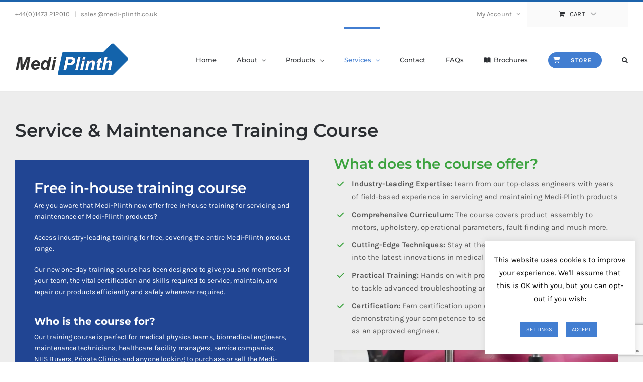

--- FILE ---
content_type: text/html; charset=UTF-8
request_url: https://www.medi-plinth.co.uk/service-maintenance-course
body_size: 39087
content:
<!DOCTYPE html>
<html class=" optml_no_js avada-html-layout-wide avada-html-header-position-top avada-is-100-percent-template" lang="en-GB" prefix="og: http://ogp.me/ns# fb: http://ogp.me/ns/fb#">
<head>
	<meta http-equiv="X-UA-Compatible" content="IE=edge" />
	<meta http-equiv="Content-Type" content="text/html; charset=utf-8"/>
	<meta name="viewport" content="width=device-width, initial-scale=1" />
	<title>Service &#038; Maintenance Course | Medi&#x2d;Plinth</title>
	<style>img:is([sizes="auto" i], [sizes^="auto," i]) { contain-intrinsic-size: 3000px 1500px }</style>
	
<!-- The SEO Framework by Sybre Waaijer -->
<link rel="canonical" href="https://www.medi-plinth.co.uk/service-maintenance-course" />
<meta property="og:type" content="website" />
<meta property="og:locale" content="en_GB" />
<meta property="og:site_name" content="Medi-Plinth" />
<meta property="og:title" content="Service &#038; Maintenance Course | Medi&#x2d;Plinth" />
<meta property="og:url" content="https://www.medi-plinth.co.uk/service-maintenance-course" />
<meta property="og:image" content="https://ml6yffhufukm.i.optimole.com/cb:M-Jq.822/w:73/h:73/q:mauto/f:best/dpr:2/https://www.medi-plinth.co.uk/wp-content/uploads/2019/07/Fav_Ipad.png" />
<meta property="og:image:width" content="73" />
<meta property="og:image:height" content="73" />
<meta property="og:image:alt" content="Medi-Plinth Icon" />
<meta name="twitter:card" content="summary_large_image" />
<meta name="twitter:title" content="Service &#038; Maintenance Course | Medi&#x2d;Plinth" />
<meta name="twitter:image" content="https://ml6yffhufukm.i.optimole.com/cb:M-Jq.822/w:73/h:73/q:mauto/f:best/dpr:2/https://www.medi-plinth.co.uk/wp-content/uploads/2019/07/Fav_Ipad.png" />
<meta name="twitter:image:alt" content="Medi-Plinth Icon" />
<script type="application/ld+json">{"@context":"https://schema.org","@graph":[{"@type":"WebSite","@id":"https://www.medi-plinth.co.uk/#/schema/WebSite","url":"https://www.medi-plinth.co.uk/","name":"Medi&#x2d;Plinth","description":"Manufacturer of Examination Couches &amp; Furniture","inLanguage":"en-GB","potentialAction":{"@type":"SearchAction","target":{"@type":"EntryPoint","urlTemplate":"https://www.medi-plinth.co.uk/search/{search_term_string}"},"query-input":"required name=search_term_string"},"publisher":{"@type":"Organization","@id":"https://www.medi-plinth.co.uk/#/schema/Organization","name":"Medi&#x2d;Plinth","url":"https://www.medi-plinth.co.uk/","logo":{"@type":"ImageObject","url":"https://ml6yffhufukm.i.optimole.com/cb:M-Jq.822/w:73/h:73/q:mauto/f:best/dpr:2/https://www.medi-plinth.co.uk/wp-content/uploads/2019/07/Fav_Ipad.png","contentUrl":"https://ml6yffhufukm.i.optimole.com/cb:M-Jq.822/w:73/h:73/q:mauto/f:best/dpr:2/https://www.medi-plinth.co.uk/wp-content/uploads/2019/07/Fav_Ipad.png","width":73,"height":73,"contentSize":"4164"}}},{"@type":"WebPage","@id":"https://www.medi-plinth.co.uk/service-maintenance-course","url":"https://www.medi-plinth.co.uk/service-maintenance-course","name":"Service &#038; Maintenance Course | Medi&#x2d;Plinth","inLanguage":"en-GB","isPartOf":{"@id":"https://www.medi-plinth.co.uk/#/schema/WebSite"},"breadcrumb":{"@type":"BreadcrumbList","@id":"https://www.medi-plinth.co.uk/#/schema/BreadcrumbList","itemListElement":[{"@type":"ListItem","position":1,"item":"https://www.medi-plinth.co.uk/","name":"Medi&#x2d;Plinth"},{"@type":"ListItem","position":2,"name":"Service &#038; Maintenance Course"}]},"potentialAction":{"@type":"ReadAction","target":"https://www.medi-plinth.co.uk/service-maintenance-course"}}]}</script>
<!-- / The SEO Framework by Sybre Waaijer | 10.53ms meta | 5.21ms boot -->

<link rel='dns-prefetch' href='//www.medi-plinth.co.uk' />
<link rel='dns-prefetch' href='//ml6yffhufukm.i.optimole.com' />
<link rel='preconnect' href='https://ml6yffhufukm.i.optimole.com' />
<link rel="alternate" type="application/rss+xml" title="Medi-Plinth &raquo; Feed" href="https://www.medi-plinth.co.uk/feed" />
<link rel="alternate" type="application/rss+xml" title="Medi-Plinth &raquo; Comments Feed" href="https://www.medi-plinth.co.uk/comments/feed" />
					<link rel="shortcut icon" href="https://ml6yffhufukm.i.optimole.com/cb:M-Jq.822/w:auto/h:auto/q:mauto/f:best/https://www.medi-plinth.co.uk/wp-content/uploads/2019/07/Fav_Web.png" type="image/x-icon" />
		
		
					<!-- Android Icon -->
			<link rel="icon" sizes="192x192" href="https://ml6yffhufukm.i.optimole.com/cb:M-Jq.822/w:auto/h:auto/q:mauto/f:best/https://www.medi-plinth.co.uk/wp-content/uploads/2019/07/Fav_Iphone.png">
		
					<!-- MS Edge Icon -->
			<meta name="msapplication-TileImage" content="https://ml6yffhufukm.i.optimole.com/cb:M-Jq.822/w:auto/h:auto/q:mauto/f:best/https://www.medi-plinth.co.uk/wp-content/uploads/2019/07/Fav_Ipad.png">
									<meta name="description" content="Service &amp; Maintenance Training Course  

Free in-house training course 

Are you aware that Medi-Plinth now offer free in-house training for servicing and maintenance of Medi-Plinth products?

Access industry-leading training for free, covering the entire Medi-Plinth product range.

Our new one-day training course has been designed to give you, and members of your team, the vital certification"/>
				
		<meta property="og:locale" content="en_GB"/>
		<meta property="og:type" content="article"/>
		<meta property="og:site_name" content="Medi-Plinth"/>
		<meta property="og:title" content="Service &#038; Maintenance Course | Medi&#x2d;Plinth"/>
				<meta property="og:description" content="Service &amp; Maintenance Training Course  

Free in-house training course 

Are you aware that Medi-Plinth now offer free in-house training for servicing and maintenance of Medi-Plinth products?

Access industry-leading training for free, covering the entire Medi-Plinth product range.

Our new one-day training course has been designed to give you, and members of your team, the vital certification"/>
				<meta property="og:url" content="https://www.medi-plinth.co.uk/service-maintenance-course"/>
													<meta property="article:modified_time" content="2024-07-18T08:04:16+00:00"/>
											<meta property="og:image" content="https://ml6yffhufukm.i.optimole.com/cb:M-Jq.822/w:auto/h:auto/q:mauto/f:best/https://www.medi-plinth.co.uk/wp-content/uploads/2021/02/MediPlinth_Logo.png"/>
		<meta property="og:image:width" content="226"/>
		<meta property="og:image:height" content="63"/>
		<meta property="og:image:type" content="image/png"/>
				<script type="text/javascript">
/* <![CDATA[ */
window._wpemojiSettings = {"baseUrl":"https:\/\/s.w.org\/images\/core\/emoji\/16.0.1\/72x72\/","ext":".png","svgUrl":"https:\/\/s.w.org\/images\/core\/emoji\/16.0.1\/svg\/","svgExt":".svg","source":{"concatemoji":"https:\/\/www.medi-plinth.co.uk\/wp-includes\/js\/wp-emoji-release.min.js?ver=6.8.3"}};
/*! This file is auto-generated */
!function(s,n){var o,i,e;function c(e){try{var t={supportTests:e,timestamp:(new Date).valueOf()};sessionStorage.setItem(o,JSON.stringify(t))}catch(e){}}function p(e,t,n){e.clearRect(0,0,e.canvas.width,e.canvas.height),e.fillText(t,0,0);var t=new Uint32Array(e.getImageData(0,0,e.canvas.width,e.canvas.height).data),a=(e.clearRect(0,0,e.canvas.width,e.canvas.height),e.fillText(n,0,0),new Uint32Array(e.getImageData(0,0,e.canvas.width,e.canvas.height).data));return t.every(function(e,t){return e===a[t]})}function u(e,t){e.clearRect(0,0,e.canvas.width,e.canvas.height),e.fillText(t,0,0);for(var n=e.getImageData(16,16,1,1),a=0;a<n.data.length;a++)if(0!==n.data[a])return!1;return!0}function f(e,t,n,a){switch(t){case"flag":return n(e,"\ud83c\udff3\ufe0f\u200d\u26a7\ufe0f","\ud83c\udff3\ufe0f\u200b\u26a7\ufe0f")?!1:!n(e,"\ud83c\udde8\ud83c\uddf6","\ud83c\udde8\u200b\ud83c\uddf6")&&!n(e,"\ud83c\udff4\udb40\udc67\udb40\udc62\udb40\udc65\udb40\udc6e\udb40\udc67\udb40\udc7f","\ud83c\udff4\u200b\udb40\udc67\u200b\udb40\udc62\u200b\udb40\udc65\u200b\udb40\udc6e\u200b\udb40\udc67\u200b\udb40\udc7f");case"emoji":return!a(e,"\ud83e\udedf")}return!1}function g(e,t,n,a){var r="undefined"!=typeof WorkerGlobalScope&&self instanceof WorkerGlobalScope?new OffscreenCanvas(300,150):s.createElement("canvas"),o=r.getContext("2d",{willReadFrequently:!0}),i=(o.textBaseline="top",o.font="600 32px Arial",{});return e.forEach(function(e){i[e]=t(o,e,n,a)}),i}function t(e){var t=s.createElement("script");t.src=e,t.defer=!0,s.head.appendChild(t)}"undefined"!=typeof Promise&&(o="wpEmojiSettingsSupports",i=["flag","emoji"],n.supports={everything:!0,everythingExceptFlag:!0},e=new Promise(function(e){s.addEventListener("DOMContentLoaded",e,{once:!0})}),new Promise(function(t){var n=function(){try{var e=JSON.parse(sessionStorage.getItem(o));if("object"==typeof e&&"number"==typeof e.timestamp&&(new Date).valueOf()<e.timestamp+604800&&"object"==typeof e.supportTests)return e.supportTests}catch(e){}return null}();if(!n){if("undefined"!=typeof Worker&&"undefined"!=typeof OffscreenCanvas&&"undefined"!=typeof URL&&URL.createObjectURL&&"undefined"!=typeof Blob)try{var e="postMessage("+g.toString()+"("+[JSON.stringify(i),f.toString(),p.toString(),u.toString()].join(",")+"));",a=new Blob([e],{type:"text/javascript"}),r=new Worker(URL.createObjectURL(a),{name:"wpTestEmojiSupports"});return void(r.onmessage=function(e){c(n=e.data),r.terminate(),t(n)})}catch(e){}c(n=g(i,f,p,u))}t(n)}).then(function(e){for(var t in e)n.supports[t]=e[t],n.supports.everything=n.supports.everything&&n.supports[t],"flag"!==t&&(n.supports.everythingExceptFlag=n.supports.everythingExceptFlag&&n.supports[t]);n.supports.everythingExceptFlag=n.supports.everythingExceptFlag&&!n.supports.flag,n.DOMReady=!1,n.readyCallback=function(){n.DOMReady=!0}}).then(function(){return e}).then(function(){var e;n.supports.everything||(n.readyCallback(),(e=n.source||{}).concatemoji?t(e.concatemoji):e.wpemoji&&e.twemoji&&(t(e.twemoji),t(e.wpemoji)))}))}((window,document),window._wpemojiSettings);
/* ]]> */
</script>
<style id='wp-emoji-styles-inline-css' type='text/css'>

	img.wp-smiley, img.emoji {
		display: inline !important;
		border: none !important;
		box-shadow: none !important;
		height: 1em !important;
		width: 1em !important;
		margin: 0 0.07em !important;
		vertical-align: -0.1em !important;
		background: none !important;
		padding: 0 !important;
	}
</style>
<link rel='stylesheet' id='cookie-law-info-css' href='https://www.medi-plinth.co.uk/wp-content/plugins/cookie-law-info/legacy/public/css/cookie-law-info-public.css?ver=3.2.10' type='text/css' media='all' />
<link rel='stylesheet' id='cookie-law-info-gdpr-css' href='https://www.medi-plinth.co.uk/wp-content/plugins/cookie-law-info/legacy/public/css/cookie-law-info-gdpr.css?ver=3.2.10' type='text/css' media='all' />
<link rel='stylesheet' id='embedpress-style-css' href='https://www.medi-plinth.co.uk/wp-content/plugins/embedpress/assets/css/embedpress.css?ver=4.2.7' type='text/css' media='all' />
<style id='woocommerce-inline-inline-css' type='text/css'>
.woocommerce form .form-row .required { visibility: visible; }
</style>
<link rel='stylesheet' id='aws-style-css' href='https://www.medi-plinth.co.uk/wp-content/plugins/advanced-woo-search/assets/css/common.min.css?ver=3.36' type='text/css' media='all' />
<link rel='stylesheet' id='wp-color-picker-css' href='https://www.medi-plinth.co.uk/wp-admin/css/color-picker.min.css?ver=6.8.3' type='text/css' media='all' />
<link rel='stylesheet' id='woo-custom-empty-price-css' href='https://www.medi-plinth.co.uk/wp-content/plugins/woo-custom-empty-price/css/woo-custom-empty-price.css?ver=2.0.0' type='text/css' media='all' />
<link rel='stylesheet' id='swatches-and-photos-css' href='https://www.medi-plinth.co.uk/wp-content/plugins/woocommerce-variation-swatches-and-photos/assets/css/swatches-and-photos.css?ver=3.0.6' type='text/css' media='all' />
<style id='optm_lazyload_noscript_style-inline-css' type='text/css'>
html.optml_no_js img[data-opt-src] { display: none !important; } 
 /* OPTML_VIEWPORT_BG_SELECTORS */
html [class*="wp-block-cover"][style*="background-image"]:not(.optml-bg-lazyloaded),
html [style*="background-image:url("]:not(.optml-bg-lazyloaded),
html [style*="background-image: url("]:not(.optml-bg-lazyloaded),
html [style*="background:url("]:not(.optml-bg-lazyloaded),
html [style*="background: url("]:not(.optml-bg-lazyloaded),
html [class*="wp-block-group"][style*="background-image"]:not(.optml-bg-lazyloaded) { background-image: none !important; }
/* OPTML_VIEWPORT_BG_SELECTORS */
</style>
<link rel='stylesheet' id='dashicons-css' href='https://www.medi-plinth.co.uk/wp-includes/css/dashicons.min.css?ver=6.8.3' type='text/css' media='all' />
<link rel='stylesheet' id='fusion-dynamic-css-css' href='https://www.medi-plinth.co.uk/wp-content/uploads/fusion-styles/949e30e444202b2c4d2a9be73796c6ca.min.css?ver=3.11.7' type='text/css' media='all' />
<script type="text/template" id="tmpl-variation-template">
	<div class="woocommerce-variation-description">{{{ data.variation.variation_description }}}</div>
	<div class="woocommerce-variation-price">{{{ data.variation.price_html }}}</div>
	<div class="woocommerce-variation-availability">{{{ data.variation.availability_html }}}</div>
</script>
<script type="text/template" id="tmpl-unavailable-variation-template">
	<p>Sorry, this product is unavailable. Please choose a different combination.</p>
</script>
<script type="text/javascript" src="https://www.medi-plinth.co.uk/wp-includes/js/jquery/jquery.min.js?ver=3.7.1" id="jquery-core-js"></script>
<script type="text/javascript" src="https://www.medi-plinth.co.uk/wp-includes/js/jquery/jquery-migrate.min.js?ver=3.4.1" id="jquery-migrate-js"></script>
<script type="text/javascript" id="cookie-law-info-js-extra">
/* <![CDATA[ */
var Cli_Data = {"nn_cookie_ids":[],"cookielist":[],"non_necessary_cookies":[],"ccpaEnabled":"","ccpaRegionBased":"","ccpaBarEnabled":"","strictlyEnabled":["necessary","obligatoire"],"ccpaType":"gdpr","js_blocking":"","custom_integration":"","triggerDomRefresh":"","secure_cookies":""};
var cli_cookiebar_settings = {"animate_speed_hide":"500","animate_speed_show":"500","background":"#FFF","border":"#b1a6a6c2","border_on":"","button_1_button_colour":"#427ed1","button_1_button_hover":"#3565a7","button_1_link_colour":"#fff","button_1_as_button":"1","button_1_new_win":"","button_2_button_colour":"#333","button_2_button_hover":"#292929","button_2_link_colour":"#444","button_2_as_button":"","button_2_hidebar":"","button_3_button_colour":"#000","button_3_button_hover":"#000000","button_3_link_colour":"#fff","button_3_as_button":"1","button_3_new_win":"","button_4_button_colour":"#427ed1","button_4_button_hover":"#3565a7","button_4_link_colour":"#ffffff","button_4_as_button":"1","button_7_button_colour":"#61a229","button_7_button_hover":"#4e8221","button_7_link_colour":"#fff","button_7_as_button":"1","button_7_new_win":"","font_family":"inherit","header_fix":"","notify_animate_hide":"","notify_animate_show":"1","notify_div_id":"#cookie-law-info-bar","notify_position_horizontal":"right","notify_position_vertical":"bottom","scroll_close":"1","scroll_close_reload":"","accept_close_reload":"","reject_close_reload":"","showagain_tab":"1","showagain_background":"#fff","showagain_border":"#000","showagain_div_id":"#cookie-law-info-again","showagain_x_position":"100px","text":"#000","show_once_yn":"1","show_once":"8000","logging_on":"","as_popup":"","popup_overlay":"1","bar_heading_text":"","cookie_bar_as":"widget","popup_showagain_position":"bottom-right","widget_position":"right"};
var log_object = {"ajax_url":"https:\/\/www.medi-plinth.co.uk\/wp-admin\/admin-ajax.php"};
/* ]]> */
</script>
<script type="text/javascript" src="https://www.medi-plinth.co.uk/wp-content/plugins/cookie-law-info/legacy/public/js/cookie-law-info-public.js?ver=3.2.10" id="cookie-law-info-js"></script>
<script type="text/javascript" src="https://www.medi-plinth.co.uk/wp-content/plugins/woocommerce/assets/js/jquery-blockui/jquery.blockUI.min.js?ver=2.7.0-wc.9.0.3" id="jquery-blockui-js" defer="defer" data-wp-strategy="defer"></script>
<script type="text/javascript" id="wc-add-to-cart-js-extra">
/* <![CDATA[ */
var wc_add_to_cart_params = {"ajax_url":"\/wp-admin\/admin-ajax.php","wc_ajax_url":"\/?wc-ajax=%%endpoint%%","i18n_view_cart":"View cart","cart_url":"https:\/\/www.medi-plinth.co.uk\/cart","is_cart":"","cart_redirect_after_add":"no"};
/* ]]> */
</script>
<script type="text/javascript" src="https://www.medi-plinth.co.uk/wp-content/plugins/woocommerce/assets/js/frontend/add-to-cart.min.js?ver=9.0.3" id="wc-add-to-cart-js" defer="defer" data-wp-strategy="defer"></script>
<script type="text/javascript" src="https://www.medi-plinth.co.uk/wp-content/plugins/woocommerce/assets/js/js-cookie/js.cookie.min.js?ver=2.1.4-wc.9.0.3" id="js-cookie-js" defer="defer" data-wp-strategy="defer"></script>
<script type="text/javascript" id="woocommerce-js-extra">
/* <![CDATA[ */
var woocommerce_params = {"ajax_url":"\/wp-admin\/admin-ajax.php","wc_ajax_url":"\/?wc-ajax=%%endpoint%%"};
/* ]]> */
</script>
<script type="text/javascript" src="https://www.medi-plinth.co.uk/wp-content/plugins/woocommerce/assets/js/frontend/woocommerce.min.js?ver=9.0.3" id="woocommerce-js" defer="defer" data-wp-strategy="defer"></script>
<script type="text/javascript" src="https://www.medi-plinth.co.uk/wp-includes/js/underscore.min.js?ver=1.13.7" id="underscore-js"></script>
<script type="text/javascript" id="wp-util-js-extra">
/* <![CDATA[ */
var _wpUtilSettings = {"ajax":{"url":"\/wp-admin\/admin-ajax.php"}};
/* ]]> */
</script>
<script type="text/javascript" src="https://www.medi-plinth.co.uk/wp-includes/js/wp-util.min.js?ver=6.8.3" id="wp-util-js"></script>
<script type="text/javascript" id="wc-add-to-cart-variation-js-extra">
/* <![CDATA[ */
var wc_add_to_cart_variation_params = {"wc_ajax_url":"\/?wc-ajax=%%endpoint%%","i18n_no_matching_variations_text":"Sorry, no products matched your selection. Please choose a different combination.","i18n_make_a_selection_text":"Please select some product options before adding this product to your cart.","i18n_unavailable_text":"Sorry, this product is unavailable. Please choose a different combination."};
/* ]]> */
</script>
<script type="text/javascript" src="https://www.medi-plinth.co.uk/wp-content/plugins/woocommerce/assets/js/frontend/add-to-cart-variation.min.js?ver=9.0.3" id="wc-add-to-cart-variation-js" defer="defer" data-wp-strategy="defer"></script>
<script type="text/javascript" id="optml-print-js-after">
/* <![CDATA[ */
			(function(w, d){
					w.addEventListener("beforeprint", function(){
						let images = d.getElementsByTagName( "img" );
							for (let img of images) {
								if ( !img.dataset.optSrc) {
									continue;
								}
								img.src = img.dataset.optSrc;
								delete img.dataset.optSrc;
							}
					});
			
			}(window, document));
								 
/* ]]> */
</script>
<link rel="https://api.w.org/" href="https://www.medi-plinth.co.uk/wp-json/" /><link rel="alternate" title="JSON" type="application/json" href="https://www.medi-plinth.co.uk/wp-json/wp/v2/pages/39641" /><link rel="EditURI" type="application/rsd+xml" title="RSD" href="https://www.medi-plinth.co.uk/xmlrpc.php?rsd" />
<link rel="alternate" title="oEmbed (JSON)" type="application/json+oembed" href="https://www.medi-plinth.co.uk/wp-json/oembed/1.0/embed?url=https%3A%2F%2Fwww.medi-plinth.co.uk%2Fservice-maintenance-course" />
<link rel="alternate" title="oEmbed (XML)" type="text/xml+oembed" href="https://www.medi-plinth.co.uk/wp-json/oembed/1.0/embed?url=https%3A%2F%2Fwww.medi-plinth.co.uk%2Fservice-maintenance-course&#038;format=xml" />
<!-- Generated by Jetpack Social -->
<meta property="og:title" content="Service &#038; Maintenance Course">
<meta property="og:url" content="https://www.medi-plinth.co.uk/service-maintenance-course">
<meta property="og:description" content="Visit the post for more.">
<!-- / Jetpack Social -->
<script>  var el_i13_login_captcha=null; var el_i13_register_captcha=null; </script><style type="text/css" id="css-fb-visibility">@media screen and (max-width: 640px){.fusion-no-small-visibility{display:none !important;}body .sm-text-align-center{text-align:center !important;}body .sm-text-align-left{text-align:left !important;}body .sm-text-align-right{text-align:right !important;}body .sm-flex-align-center{justify-content:center !important;}body .sm-flex-align-flex-start{justify-content:flex-start !important;}body .sm-flex-align-flex-end{justify-content:flex-end !important;}body .sm-mx-auto{margin-left:auto !important;margin-right:auto !important;}body .sm-ml-auto{margin-left:auto !important;}body .sm-mr-auto{margin-right:auto !important;}body .fusion-absolute-position-small{position:absolute;top:auto;width:100%;}.awb-sticky.awb-sticky-small{ position: sticky; top: var(--awb-sticky-offset,0); }}@media screen and (min-width: 641px) and (max-width: 1024px){.fusion-no-medium-visibility{display:none !important;}body .md-text-align-center{text-align:center !important;}body .md-text-align-left{text-align:left !important;}body .md-text-align-right{text-align:right !important;}body .md-flex-align-center{justify-content:center !important;}body .md-flex-align-flex-start{justify-content:flex-start !important;}body .md-flex-align-flex-end{justify-content:flex-end !important;}body .md-mx-auto{margin-left:auto !important;margin-right:auto !important;}body .md-ml-auto{margin-left:auto !important;}body .md-mr-auto{margin-right:auto !important;}body .fusion-absolute-position-medium{position:absolute;top:auto;width:100%;}.awb-sticky.awb-sticky-medium{ position: sticky; top: var(--awb-sticky-offset,0); }}@media screen and (min-width: 1025px){.fusion-no-large-visibility{display:none !important;}body .lg-text-align-center{text-align:center !important;}body .lg-text-align-left{text-align:left !important;}body .lg-text-align-right{text-align:right !important;}body .lg-flex-align-center{justify-content:center !important;}body .lg-flex-align-flex-start{justify-content:flex-start !important;}body .lg-flex-align-flex-end{justify-content:flex-end !important;}body .lg-mx-auto{margin-left:auto !important;margin-right:auto !important;}body .lg-ml-auto{margin-left:auto !important;}body .lg-mr-auto{margin-right:auto !important;}body .fusion-absolute-position-large{position:absolute;top:auto;width:100%;}.awb-sticky.awb-sticky-large{ position: sticky; top: var(--awb-sticky-offset,0); }}</style>	<noscript><style>.woocommerce-product-gallery{ opacity: 1 !important; }</style></noscript>
	<style type="text/css">.recentcomments a{display:inline !important;padding:0 !important;margin:0 !important;}</style>
            <style>

                .fusion-flyout-search .aws-container {
                    margin: 0 auto;
                    padding: 0;
                    width: 100%;
                    width: calc(100% - 40px);
                    max-width: 600px;
                    position: absolute;
                    top: 40%;
                    left: 20px;
                    right: 20px;
                }

                .fusion-overlay-search .aws-container {
                    width: 100%;
                }

                .fusion-secondary-menu-search .aws-container {
                    margin-left: 10px;
                }

            </style>

        <meta http-equiv="Accept-CH" content="Viewport-Width, ECT" />
		<style type="text/css">
			img[data-opt-src]:not([data-opt-lazy-loaded]) {
				transition: .2s filter linear, .2s opacity linear, .2s border-radius linear;
				-webkit-transition: .2s filter linear, .2s opacity linear, .2s border-radius linear;
				-moz-transition: .2s filter linear, .2s opacity linear, .2s border-radius linear;
				-o-transition: .2s filter linear, .2s opacity linear, .2s border-radius linear;
			}
			img[data-opt-src]:not([data-opt-lazy-loaded]) {
					opacity: .75;
					-webkit-filter: blur(8px);
					-moz-filter: blur(8px);
					-o-filter: blur(8px);
					-ms-filter: blur(8px);
					filter: blur(8px);
					transform: scale(1.04);
					animation: 0.1s ease-in;
					-webkit-transform: translate3d(0, 0, 0);
			}
			/** optmliframelazyloadplaceholder */
		</style>
		<script type="application/javascript">
					document.documentElement.className = document.documentElement.className.replace(/\boptml_no_js\b/g, "");
						(function(w, d){
							var b = d.getElementsByTagName("head")[0];
							var s = d.createElement("script");
							var v = ("IntersectionObserver" in w && "isIntersecting" in w.IntersectionObserverEntry.prototype) ? "_no_poly" : "";
							s.async = true;
							s.src = "https://ml6yffhufukm.i.optimole.com/js-lib/v2/latest/optimole_lib" + v  + ".min.js";
							b.appendChild(s);
							w.optimoleData = {
								lazyloadOnly: "optimole-lazy-only",
								backgroundReplaceClasses: [],
								nativeLazyload : false,
								scalingDisabled: false,
								watchClasses: [],
								backgroundLazySelectors: "[class*=\"wp-block-cover\"][style*=\"background-image\"], [style*=\"background-image:url(\"], [style*=\"background-image: url(\"], [style*=\"background:url(\"], [style*=\"background: url(\"], [class*=\"wp-block-group\"][style*=\"background-image\"]",
								network_optimizations: true,
								ignoreDpr: true,
								quality: 0,
								maxWidth: 1920,
								maxHeight: 4000,
							}
						}(window, document));
		</script><link rel="icon" href="https://ml6yffhufukm.i.optimole.com/cb:M-Jq.822/w:32/h:32/q:mauto/f:best/dpr:2/https://www.medi-plinth.co.uk/wp-content/uploads/2019/07/Fav_Ipad.png" sizes="32x32" />
<link rel="icon" href="https://ml6yffhufukm.i.optimole.com/cb:M-Jq.822/w:73/h:73/q:mauto/f:best/dpr:2/https://www.medi-plinth.co.uk/wp-content/uploads/2019/07/Fav_Ipad.png" sizes="192x192" />
<link rel="apple-touch-icon" href="https://ml6yffhufukm.i.optimole.com/cb:M-Jq.822/w:73/h:73/q:mauto/f:best/dpr:2/https://www.medi-plinth.co.uk/wp-content/uploads/2019/07/Fav_Ipad.png" />
<meta name="msapplication-TileImage" content="https://ml6yffhufukm.i.optimole.com/cb:M-Jq.822/w:73/h:73/q:mauto/f:best/dpr:2/https://www.medi-plinth.co.uk/wp-content/uploads/2019/07/Fav_Ipad.png" />
		<style type="text/css" id="wp-custom-css">
			.cep-button {
    line-height: 600%;
		padding: 10px 15px 10px 15px;
}		</style>
				<script type="text/javascript">
			var doc = document.documentElement;
			doc.setAttribute( 'data-useragent', navigator.userAgent );
		</script>
		<!-- Global site tag (gtag.js) - Google Analytics -->
<script async src="https://www.googletagmanager.com/gtag/js?id=UA-34966714-1"></script>
<script>
  window.dataLayer = window.dataLayer || [];
  function gtag(){dataLayer.push(arguments);}
  gtag('js', new Date());

  gtag('config', 'UA-34966714-1');
</script>
	<!--Start of Tawk.to Script-->
<script type="text/javascript">
var Tawk_API=Tawk_API||{}, Tawk_LoadStart=new Date();
(function(){
var s1=document.createElement("script"),s0=document.getElementsByTagName("script")[0];
s1.async=true;
s1.src='https://embed.tawk.to/61446a6225797d7a89ff76c7/1ffpjv4dv';
s1.charset='UTF-8';
s1.setAttribute('crossorigin','*');
s0.parentNode.insertBefore(s1,s0);
})();
</script>

<script src="https://kit.fontawesome.com/39ee4069c7.js" crossorigin="anonymous"></script>
<!--End of Tawk.to Script--></head>

<body data-rsssl=1 class="wp-singular page-template page-template-100-width page-template-100-width-php page page-id-39641 wp-theme-Avada theme-Avada woocommerce-no-js fusion-image-hovers fusion-pagination-sizing fusion-button_type-flat fusion-button_span-no fusion-button_gradient-linear avada-image-rollover-circle-yes avada-image-rollover-yes avada-image-rollover-direction-bottom fusion-body ltr fusion-sticky-header no-mobile-slidingbar avada-has-rev-slider-styles fusion-disable-outline fusion-sub-menu-fade mobile-logo-pos-left layout-wide-mode avada-has-boxed-modal-shadow-none layout-scroll-offset-full avada-has-zero-margin-offset-top fusion-top-header menu-text-align-left fusion-woo-product-design-classic fusion-woo-shop-page-columns-3 fusion-woo-related-columns-3 fusion-woo-archive-page-columns-3 fusion-woocommerce-equal-heights avada-has-woo-gallery-disabled woo-sale-badge-circle woo-outofstock-badge-top_bar mobile-menu-design-modern fusion-hide-pagination-text fusion-header-layout-v2 avada-responsive avada-footer-fx-none avada-menu-highlight-style-bar fusion-search-form-classic fusion-main-menu-search-dropdown fusion-avatar-square avada-dropdown-styles avada-blog-layout-grid avada-blog-archive-layout-grid avada-header-shadow-no avada-menu-icon-position-left avada-has-megamenu-shadow avada-has-pagetitle-100-width avada-has-pagetitle-bg-full avada-has-mobile-menu-search avada-has-main-nav-search-icon avada-has-titlebar-hide avada-has-pagination-padding avada-flyout-menu-direction-fade avada-ec-views-v1" data-awb-post-id="39641">
		<a class="skip-link screen-reader-text" href="#content">Skip to content</a>

	<div id="boxed-wrapper">
		
		<div id="wrapper" class="fusion-wrapper">
			<div id="home" style="position:relative;top:-1px;"></div>
							
					
			<header class="fusion-header-wrapper">
				<div class="fusion-header-v2 fusion-logo-alignment fusion-logo-left fusion-sticky-menu- fusion-sticky-logo- fusion-mobile-logo-1  fusion-mobile-menu-design-modern">
					
<div class="fusion-secondary-header">
	<div class="fusion-row">
					<div class="fusion-alignleft">
				<div class="fusion-contact-info"><span class="fusion-contact-info-phone-number">+44(0)1473 212010 </span><span class="fusion-header-separator">|</span><span class="fusion-contact-info-email-address"><a href="mailto:&#32;s&#97;&#108;&#101;s&#64;&#109;&#101;di&#45;&#112;l&#105;n&#116;&#104;&#46;co&#46;&#117;k">&#32;s&#97;&#108;&#101;s&#64;&#109;&#101;di&#45;&#112;l&#105;n&#116;&#104;&#46;co&#46;&#117;k</a></span></div>			</div>
							<div class="fusion-alignright">
				<nav class="fusion-secondary-menu" role="navigation" aria-label="Secondary Menu"><ul id="menu-classic-shop-top-secondary-menu" class="menu"><li class="menu-item fusion-dropdown-menu menu-item-has-children fusion-custom-menu-item fusion-menu-login-box"><a href="https://www.medi-plinth.co.uk/my-account" aria-haspopup="true" class="fusion-bar-highlight"><span class="menu-text">My Account</span><span class="fusion-caret"><i class="fusion-dropdown-indicator"></i></span></a><div class="fusion-custom-menu-item-contents"><form action="https://www.medi-plinth.co.uk/hce-login" name="loginform" method="post"><p><input type="text" class="input-text" name="log" id="username-classic-shop-top-secondary-menu-69731f4647904" value="" placeholder="Username" /></p><p><input type="password" class="input-text" name="pwd" id="password-classic-shop-top-secondary-menu-69731f4647904" value="" placeholder="Password" /></p><p class="fusion-remember-checkbox"><label for="fusion-menu-login-box-rememberme-classic-shop-top-secondary-menu-69731f4647904"><input name="rememberme" type="checkbox" id="fusion-menu-login-box-rememberme" value="forever"> Remember Me</label></p><input type="hidden" name="fusion_woo_login_box" value="true" /><p class="fusion-login-box-submit"><input type="submit" name="wp-submit" id="wp-submit-classic-shop-top-secondary-menu-69731f4647904" class="button button-small default comment-submit" value="Log In"><input type="hidden" name="redirect" value=""></p></form><a class="fusion-menu-login-box-register" href="https://www.medi-plinth.co.uk/my-account" title="Register">Register</a></div></li><li class="fusion-custom-menu-item fusion-menu-cart fusion-secondary-menu-cart"><a class="fusion-secondary-menu-icon fusion-bar-highlight" href="https://www.medi-plinth.co.uk/cart"><span class="menu-text" aria-label="View Cart">Cart</span></a></li></ul></nav><nav class="fusion-mobile-nav-holder fusion-mobile-menu-text-align-left" aria-label="Secondary Mobile Menu"></nav>			</div>
			</div>
</div>
<div class="fusion-header-sticky-height"></div>
<div class="fusion-header">
	<div class="fusion-row">
					<div class="fusion-logo" data-margin-top="32px" data-margin-bottom="32px" data-margin-left="0px" data-margin-right="0px">
			<a class="fusion-logo-link"  href="https://www.medi-plinth.co.uk/" >

						<!-- standard logo -->
			<img decoding=async data-opt-id=655337961  fetchpriority="high" src="https://ml6yffhufukm.i.optimole.com/cb:M-Jq.822/w:226/h:63/q:mauto/f:best/https://www.medi-plinth.co.uk/wp-content/uploads/2021/02/MediPlinth_Logo.png" srcset="https://ml6yffhufukm.i.optimole.com/cb:M-Jq.822/w:226/h:63/q:mauto/f:best/https://www.medi-plinth.co.uk/wp-content/uploads/2021/02/MediPlinth_Logo.png 1x, https://ml6yffhufukm.i.optimole.com/cb:M-Jq.822/w:auto/h:auto/q:mauto/f:best/https://www.medi-plinth.co.uk/wp-content/uploads/2021/02/MediPlinth_Logo.png 2x" width="226" height="63" style="max-height:63px;height:auto;" alt="Medi-Plinth Logo" data-retina_logo_url="https://ml6yffhufukm.i.optimole.com/cb:M-Jq.822/w:auto/h:auto/q:mauto/f:best/https://www.medi-plinth.co.uk/wp-content/uploads/2021/02/MediPlinth_Logo.png" class="fusion-standard-logo" />

											<!-- mobile logo -->
				<img decoding=async data-opt-id=1462890652  fetchpriority="high" src="https://ml6yffhufukm.i.optimole.com/cb:M-Jq.822/w:169/h:47/q:mauto/f:best/https://www.medi-plinth.co.uk/wp-content/uploads/2021/02/MediPlinth_Logo@0.75x.png" srcset="https://ml6yffhufukm.i.optimole.com/cb:M-Jq.822/w:169/h:47/q:mauto/f:best/https://www.medi-plinth.co.uk/wp-content/uploads/2021/02/MediPlinth_Logo@0.75x.png 1x, https://ml6yffhufukm.i.optimole.com/cb:M-Jq.822/w:auto/h:auto/q:mauto/f:best/https://www.medi-plinth.co.uk/wp-content/uploads/2021/02/MediPlinth_Logo.png 2x" width="169" height="47" style="max-height:47px;height:auto;" alt="Medi-Plinth Logo" data-retina_logo_url="https://ml6yffhufukm.i.optimole.com/cb:M-Jq.822/w:auto/h:auto/q:mauto/f:best/https://www.medi-plinth.co.uk/wp-content/uploads/2021/02/MediPlinth_Logo.png" class="fusion-mobile-logo" />
			
					</a>
		</div>		<nav class="fusion-main-menu" aria-label="Main Menu"><ul id="menu-classic-shop-main-menu" class="fusion-menu"><li  id="menu-item-16573"  class="menu-item menu-item-type-post_type menu-item-object-page menu-item-home menu-item-16573"  data-item-id="16573"><a  title="Home" href="https://www.medi-plinth.co.uk/" class="fusion-bar-highlight"><span class="menu-text">Home</span></a></li><li  id="menu-item-28250"  class="menu-item menu-item-type-custom menu-item-object-custom menu-item-has-children menu-item-28250 fusion-dropdown-menu"  data-item-id="28250"><a  title="About" href="#" class="fusion-bar-highlight"><span class="menu-text">About</span> <span class="fusion-caret"><i class="fusion-dropdown-indicator" aria-hidden="true"></i></span></a><ul class="sub-menu"><li  id="menu-item-24836"  class="menu-item menu-item-type-post_type menu-item-object-page menu-item-24836 fusion-dropdown-submenu" ><a  title="About us" href="https://www.medi-plinth.co.uk/about-us" class="fusion-bar-highlight"><span><span class="fusion-megamenu-icon"><i class="glyphicon fa-address-card fas" aria-hidden="true"></i></span>About us</span></a></li><li  id="menu-item-28252"  class="menu-item menu-item-type-post_type menu-item-object-page menu-item-28252 fusion-dropdown-submenu" ><a  title="News" href="https://www.medi-plinth.co.uk/news" class="fusion-bar-highlight"><span><span class="fusion-megamenu-icon"><i class="glyphicon fa-rss fas" aria-hidden="true"></i></span>News</span></a></li><li  id="menu-item-28251"  class="menu-item menu-item-type-post_type menu-item-object-page menu-item-28251 fusion-dropdown-submenu" ><a  title="Testimonials" href="https://www.medi-plinth.co.uk/testimonials" class="fusion-bar-highlight"><span><span class="fusion-megamenu-icon"><i class="glyphicon fa-check-double fas" aria-hidden="true"></i></span>Testimonials</span></a></li></ul></li><li  id="menu-item-39754"  class="menu-item menu-item-type-post_type menu-item-object-page menu-item-has-children menu-item-39754 fusion-megamenu-menu fusion-has-all-widgets"  data-item-id="39754"><a  href="https://www.medi-plinth.co.uk/product-ranges" class="fusion-bar-highlight"><span class="menu-text">Products</span> <span class="fusion-caret"><i class="fusion-dropdown-indicator" aria-hidden="true"></i></span></a><div class="fusion-megamenu-wrapper fusion-columns-3 columns-per-row-3 columns-3 col-span-12 fusion-megamenu-fullwidth"><div class="row"><div class="fusion-megamenu-holder" style="width:1170px;" data-width="1170px"><ul class="fusion-megamenu"><li  id="menu-item-39721"  class="menu-item menu-item-type-custom menu-item-object-custom menu-item-39721 fusion-megamenu-submenu fusion-megamenu-columns-3 col-lg-4 col-md-4 col-sm-4" ><div class='fusion-megamenu-title'><span class="awb-justify-title">Plinths &#038; Platforms</span></div><div class="fusion-megamenu-widgets-container second-level-widget"><div id="custom_html-6" class="widget_text widget widget_custom_html" style="border-style: solid;border-color:transparent;border-width:0px;"><div class="textwidget custom-html-widget"><hr style="border: 0;
    height: 1px;
    background: #1158a0;
    background-image: linear-gradient(to right, #ccc, #1158a0, #ccc); margin-bottom:18px;">
<table rule="none" style="width:100%" cellpadding="3">
<tr>
<td valign="top" style="width:5%"><i class="fas fa-angle-right"></i></td>
			<td><a href="https://www.medi-plinth.co.uk/product-category/clinical-range">Clinical Plinths</a></td>
</tr>
<tr>
	<td valign="top" style="width:5%"><i class="fas fa-angle-right"></i></td>
			<td><a href="https://www.medi-plinth.co.uk/product-category/Maternity">Maternity</a></td>
</tr>
<tr>
	<td valign="top" style="width:5%"><i class="fas fa-angle-right"></i></td>
			<td><a href="https://www.medi-plinth.co.uk/product-category/primary-care">Primary Care</a></td>
	</tr>
<tr>
<td valign="top" style="width:5%"><i class="fas fa-angle-right"></i></td>
			<td><a href="https://www.medi-plinth.co.uk/product-category/rehabilitation-range">Physiotherapy Platforms</a></td>
</tr>
<tr>
<td valign="top" style="width:5%"><i class="fas fa-angle-right"></i></td>
			<td><a href="https://www.medi-plinth.co.uk/product-category/veterinary-range">Veterinary Tables</a></td>
</tr>
<tr>
<td valign="top" style="width:5%"><i class="fas fa-angle-right"></i></td>
			<td><a href="https://www.medi-plinth.co.uk/upholstery">Upholstery Information</a></td>
</tr>
<tr>
<td valign="top" style="width:5%"><i class="fas fa-angle-right"></i></td>
			<td><a href="https://www.medi-plinth.co.uk/product-category/options">Product Add-ons</a></td>
</tr>
<tr>
<td valign="top" style="width:5%"><i class="fas fa-angle-right"></i></td>
			<td><a href="https://www.medi-plinth.co.uk/product-category/accessories">Product Accessories</a></td>
</tr>
</table></div></div></div></li><li  id="menu-item-39722"  class="menu-item menu-item-type-custom menu-item-object-custom menu-item-39722 fusion-megamenu-submenu fusion-megamenu-columns-3 col-lg-4 col-md-4 col-sm-4" ><div class='fusion-megamenu-title'><span class="awb-justify-title">Furniture Range</span></div><div class="fusion-megamenu-widgets-container second-level-widget"><div id="custom_html-7" class="widget_text widget widget_custom_html" style="border-style: solid;border-color:transparent;border-width:0px;"><div class="textwidget custom-html-widget"><hr style="border: 0;
    height: 1px;
    background: #1158a0;
    background-image: linear-gradient(to right, #ccc, #1158a0, #ccc); margin-bottom:18px;">
<table rule="none" style="width:100%" cellpadding="3">
	<tr>
<td valign="top" style="width:5%"><i class="fas fa-angle-right"></i></td>
			<td><a href="https://www.medi-plinth.co.uk/product-category/bedside-furniture">Bedside Lockers</a></td>
</tr>
<tr>
	<td valign="top" style="width:5%"><i class="fas fa-angle-right"></i></td>
			<td><a href="https://www.medi-plinth.co.uk/product-category/cabinets-lockers">Cabinets &amp; Lockers</a></td>
	</tr>
<tr>
<td valign="top" style="width:5%"><i class="fas fa-angle-right"></i></td>
			<td><a href="https://www.medi-plinth.co.uk/product-category/bins">Bins &amp; Sackholders</a></td>
	</tr>
<tr>
	<td valign="top" style="width:5%"><i class="fas fa-angle-right"></i></td>
			<td><a href="https://www.medi-plinth.co.uk/product-category/ward-furniture">Ward Furniture</a></td>
	</tr>
<tr>
<td valign="top" style="width:5%"><i class="fas fa-angle-right"></i></td>
			<td><a href="https://www.medi-plinth.co.uk/product-category/chairs-stools">Chairs &amp; Stools</a></td>
</tr>
<tr>
<td valign="top" style="width:5%"><i class="fas fa-angle-right"></i></td>
			<td><a href="https://www.medi-plinth.co.uk/product-category/carts-trolleys">Trolleys &amp; Carts</a></td>
</tr>
	<tr>
<td valign="top" style="width:5%"><i class="fas fa-angle-right"></i></td>
			<td><a href="https://www.medi-plinth.co.uk/product-category/ward-screens">Ward Screens</a></td>
</tr>
		<tr>
<td valign="top" style="width:5%"><i class="fas fa-angle-right"></i></td>
			<td><a href="https://www.medi-plinth.co.uk/product-category/sale">Sale Items</a></td>
</tr>
</table></div></div></div></li><li  id="menu-item-39723"  class="menu-item menu-item-type-custom menu-item-object-custom menu-item-39723 fusion-megamenu-submenu fusion-megamenu-columns-3 col-lg-4 col-md-4 col-sm-4" ><div class='fusion-megamenu-title'><span class="awb-justify-title">Care &#038; Nursing Range</span></div><div class="fusion-megamenu-widgets-container second-level-widget"><div id="custom_html-8" class="widget_text widget widget_custom_html" style="border-style: solid;border-color:transparent;border-width:0px;"><div class="textwidget custom-html-widget"><hr style="border: 0;
    height: 1px;
    background: #1158a0;
    background-image: linear-gradient(to right, #ccc, #1158a0, #ccc); margin-bottom:18px;">
<table rule="none" style="width:100%" cellpadding="3">
<tr>
<td valign="top" style="width:5%"><i class="fas fa-angle-right"></i></td>
			<td><a href="https://www.medi-plinth.co.uk/product-tag/bathe">Bathing</a></td>
	</tr>
<tr>
<td valign="top" style="width:5%"><i class="fas fa-angle-right"></i></td>
			<td><a href="https://www.medi-plinth.co.uk/product-category/commodes">Commodes</a></td>
</tr>
<tr>
	<td valign="top" style="width:5%"><i class="fas fa-angle-right"></i></td>
			<td><a href="https://www.medi-plinth.co.uk/product-category/mobility-aids">Mobility Aids</a></td>
</tr>
	<tr>
<td valign="top" style="width:5%"><i class="fas fa-angle-right"></i></td>
			<td><a href="https://www.medi-plinth.co.uk/product-tag/hoist">Hoists &amp; Lifts</a></td>
</tr>
		<tr>
	<td valign="top" style="width:5%"><i class="fas fa-angle-right"></i></td>
			<td><a href="https://www.medi-plinth.co.uk/product-category/beds-stretchers">Beds &amp; Stretchers</a></td>
</tr>
		<tr>			
<td valign="top" style="width:5%"><i class="fas fa-angle-right"></i></td>
			<td><a href="https://www.medi-plinth.co.uk/product-category/mattresses">Mattresses</a></td>
</tr>
</table></div></div></div></li></ul></div><div style="clear:both;"></div></div></div></li><li  id="menu-item-39728"  class="menu-item menu-item-type-custom menu-item-object-custom current-menu-ancestor current-menu-parent menu-item-has-children menu-item-39728 fusion-dropdown-menu"  data-item-id="39728"><a  href="#" class="fusion-bar-highlight"><span class="menu-text">Services</span> <span class="fusion-caret"><i class="fusion-dropdown-indicator" aria-hidden="true"></i></span></a><ul class="sub-menu"><li  id="menu-item-39729"  class="menu-item menu-item-type-post_type menu-item-object-page current-menu-item page_item page-item-39641 current_page_item menu-item-39729 fusion-dropdown-submenu" ><a  href="https://www.medi-plinth.co.uk/service-maintenance-course" class="fusion-bar-highlight"><span><span class="fusion-megamenu-icon"><i class="glyphicon fa-graduation-cap fas" aria-hidden="true"></i></span>Free Servicing Course</span></a></li><li  id="menu-item-39730"  class="menu-item menu-item-type-post_type menu-item-object-page menu-item-39730 fusion-dropdown-submenu" ><a  href="https://www.medi-plinth.co.uk/services/delivery-installation" class="fusion-bar-highlight"><span><span class="fusion-megamenu-icon"><i class="glyphicon fa-truck-loading fas" aria-hidden="true"></i></span>Delivery &#038; Install</span></a></li><li  id="menu-item-39731"  class="menu-item menu-item-type-post_type menu-item-object-page menu-item-39731 fusion-dropdown-submenu" ><a  href="https://www.medi-plinth.co.uk/services/reupholstery-service" class="fusion-bar-highlight"><span><span class="fusion-megamenu-icon"><i class="glyphicon fa-cut fas" aria-hidden="true"></i></span>Reupholstery Service</span></a></li><li  id="menu-item-39734"  class="menu-item menu-item-type-post_type menu-item-object-page menu-item-39734 fusion-dropdown-submenu" ><a  href="https://www.medi-plinth.co.uk/services/safety-inspection-service" class="fusion-bar-highlight"><span><span class="fusion-megamenu-icon"><i class="glyphicon fa-tools fas" aria-hidden="true"></i></span>Plinth Servicing</span></a></li><li  id="menu-item-39732"  class="menu-item menu-item-type-post_type menu-item-object-page menu-item-39732 fusion-dropdown-submenu" ><a  href="https://www.medi-plinth.co.uk/services/safety-inspection-service" class="fusion-bar-highlight"><span><span class="fusion-megamenu-icon"><i class="glyphicon fa-shield-alt fas" aria-hidden="true"></i></span>Safety Inspection &#038; Repairs</span></a></li><li  id="menu-item-39733"  class="menu-item menu-item-type-post_type menu-item-object-page menu-item-39733 fusion-dropdown-submenu" ><a  href="https://www.medi-plinth.co.uk/services/spare-parts" class="fusion-bar-highlight"><span><span class="fusion-megamenu-icon"><i class="glyphicon fa-toolbox fas" aria-hidden="true"></i></span>Spare Parts</span></a></li></ul></li><li  id="menu-item-26589"  class="menu-item menu-item-type-post_type menu-item-object-page menu-item-26589"  data-item-id="26589"><a  title="Contact" href="https://www.medi-plinth.co.uk/contact-us" class="fusion-bar-highlight"><span class="menu-text">Contact</span></a></li><li  id="menu-item-41482"  class="menu-item menu-item-type-post_type menu-item-object-page menu-item-41482"  data-item-id="41482"><a  href="https://www.medi-plinth.co.uk/faqs" class="fusion-bar-highlight"><span class="menu-text">FAQs</span></a></li><li  id="menu-item-43207"  class="menu-item menu-item-type-post_type menu-item-object-page menu-item-43207"  data-item-id="43207"><a  href="https://www.medi-plinth.co.uk/brochure-downloads" class="fusion-flex-link fusion-bar-highlight"><span class="fusion-megamenu-icon"><i class="glyphicon fa-book-open fas" aria-hidden="true"></i></span><span class="menu-text">Brochures</span></a></li><li  id="menu-item-37585"  class="menu-item menu-item-type-post_type menu-item-object-page menu-item-37585 fusion-menu-item-button"  data-item-id="37585"><a  title="SHOP" href="https://www.medi-plinth.co.uk/products" class="fusion-bar-highlight"><span class="menu-text fusion-button button-default button-small"><span class="button-icon-divider-left"><i class="glyphicon fa-shopping-cart fas" aria-hidden="true"></i></span><span class="fusion-button-text-left">STORE</span></span></a></li><li class="fusion-custom-menu-item fusion-main-menu-search"><a class="fusion-main-menu-icon fusion-bar-highlight" href="#" aria-label="Search" data-title="Search" title="Search" role="button" aria-expanded="false"></a><div class="fusion-custom-menu-item-contents"><div class="aws-container" data-url="/?wc-ajax=aws_action" data-siteurl="https://www.medi-plinth.co.uk" data-lang="" data-show-loader="true" data-show-more="true" data-show-page="true" data-ajax-search="true" data-show-clear="true" data-mobile-screen="false" data-use-analytics="false" data-min-chars="1" data-buttons-order="2" data-timeout="400" data-is-mobile="false" data-page-id="39641" data-tax="" ><form class="aws-search-form" action="https://www.medi-plinth.co.uk/" method="get" role="search" ><div class="aws-wrapper"><label class="aws-search-label" for="69731f464c33e">Search</label><input type="search" name="s" id="69731f464c33e" value="" class="aws-search-field" placeholder="Search" autocomplete="off" /><input type="hidden" name="post_type" value="product"><input type="hidden" name="type_aws" value="true"><div class="aws-search-clear"><span>×</span></div><div class="aws-loader"></div></div><div class="aws-search-btn aws-form-btn"><span class="aws-search-btn_icon"><svg focusable="false" xmlns="http://www.w3.org/2000/svg" viewBox="0 0 24 24" width="24px"><path d="M15.5 14h-.79l-.28-.27C15.41 12.59 16 11.11 16 9.5 16 5.91 13.09 3 9.5 3S3 5.91 3 9.5 5.91 16 9.5 16c1.61 0 3.09-.59 4.23-1.57l.27.28v.79l5 4.99L20.49 19l-4.99-5zm-6 0C7.01 14 5 11.99 5 9.5S7.01 5 9.5 5 14 7.01 14 9.5 11.99 14 9.5 14z"></path></svg></span></div></form></div></div></li></ul></nav>	<div class="fusion-mobile-menu-icons">
							<a href="#" class="fusion-icon awb-icon-bars" aria-label="Toggle mobile menu" aria-expanded="false"></a>
		
					<a href="#" class="fusion-icon awb-icon-search" aria-label="Toggle mobile search"></a>
		
		
			</div>

<nav class="fusion-mobile-nav-holder fusion-mobile-menu-text-align-left" aria-label="Main Menu Mobile"></nav>

		
<div class="fusion-clearfix"></div>
<div class="fusion-mobile-menu-search">
	<div class="aws-container" data-url="/?wc-ajax=aws_action" data-siteurl="https://www.medi-plinth.co.uk" data-lang="" data-show-loader="true" data-show-more="true" data-show-page="true" data-ajax-search="true" data-show-clear="true" data-mobile-screen="false" data-use-analytics="false" data-min-chars="1" data-buttons-order="2" data-timeout="400" data-is-mobile="false" data-page-id="39641" data-tax="" ><form class="aws-search-form" action="https://www.medi-plinth.co.uk/" method="get" role="search" ><div class="aws-wrapper"><label class="aws-search-label" for="69731f464ce08">Search</label><input type="search" name="s" id="69731f464ce08" value="" class="aws-search-field" placeholder="Search" autocomplete="off" /><input type="hidden" name="post_type" value="product"><input type="hidden" name="type_aws" value="true"><div class="aws-search-clear"><span>×</span></div><div class="aws-loader"></div></div><div class="aws-search-btn aws-form-btn"><span class="aws-search-btn_icon"><svg focusable="false" xmlns="http://www.w3.org/2000/svg" viewBox="0 0 24 24" width="24px"><path d="M15.5 14h-.79l-.28-.27C15.41 12.59 16 11.11 16 9.5 16 5.91 13.09 3 9.5 3S3 5.91 3 9.5 5.91 16 9.5 16c1.61 0 3.09-.59 4.23-1.57l.27.28v.79l5 4.99L20.49 19l-4.99-5zm-6 0C7.01 14 5 11.99 5 9.5S7.01 5 9.5 5 14 7.01 14 9.5 11.99 14 9.5 14z"></path></svg></span></div></form></div></div>
			</div>
</div>
				</div>
				<div class="fusion-clearfix"></div>
			</header>
								
							<div id="sliders-container" class="fusion-slider-visibility">
					</div>
				
					
							
			
						<main id="main" class="clearfix width-100">
				<div class="fusion-row" style="max-width:100%;">
<section id="content" class="full-width">
					<div id="post-39641" class="post-39641 page type-page status-publish hentry">
			<span class="entry-title rich-snippet-hidden">Service &#038; Maintenance Course</span><span class="vcard rich-snippet-hidden"><span class="fn"><a href="https://www.medi-plinth.co.uk/author/connor" title="Posts by Connor Evans" rel="author">Connor Evans</a></span></span><span class="updated rich-snippet-hidden">2024-07-18T08:04:16+00:00</span>						<div class="post-content">
				<div class="fusion-fullwidth fullwidth-box fusion-builder-row-1 nonhundred-percent-fullwidth non-hundred-percent-height-scrolling" style="--awb-background-position:left top;--awb-border-sizes-top:0px;--awb-border-sizes-bottom:0px;--awb-border-sizes-left:0px;--awb-border-sizes-right:0px;--awb-border-radius-top-left:0px;--awb-border-radius-top-right:0px;--awb-border-radius-bottom-right:0px;--awb-border-radius-bottom-left:0px;--awb-padding-top:50px;--awb-padding-bottom:45px;--awb-background-color:#ededed;--awb-flex-wrap:wrap;" ><div class="fusion-builder-row fusion-row"><div class="fusion-layout-column fusion_builder_column fusion-builder-column-0 fusion_builder_column_1_1 1_1 fusion-one-full fusion-column-first fusion-column-last" style="--awb-bg-size:cover;--awb-margin-top:5px;--awb-margin-bottom:10px;"><div class="fusion-column-wrapper fusion-column-has-shadow fusion-flex-column-wrapper-legacy"><div class="fusion-title title fusion-title-1 fusion-title-text fusion-title-size-one" style="--awb-margin-bottom:18px;--awb-margin-bottom-small:10px;"><h1 class="fusion-title-heading title-heading-left fusion-responsive-typography-calculated" style="margin:0;--fontSize:36;line-height:1.2;">Service &amp; Maintenance Training Course</h1><span class="awb-title-spacer"></span><div class="title-sep-container"><div class="title-sep sep- sep-solid" style="border-color:#e0dede;"></div></div></div><div class="fusion-clearfix"></div></div></div><div class="fusion-layout-column fusion_builder_column fusion-builder-column-1 fusion_builder_column_1_2 1_2 fusion-one-half fusion-column-first fusion-column-no-min-height" style="--awb-padding-top:38px;--awb-padding-right:38px;--awb-padding-bottom:38px;--awb-padding-left:38px;--awb-bg-color:#214593;--awb-bg-color-hover:#214593;--awb-bg-size:cover;--awb-margin-top:10px;--awb-margin-bottom:10px;width:48%; margin-right: 4%;"><div class="fusion-column-wrapper fusion-column-has-shadow fusion-flex-column-wrapper-legacy"><div class="fusion-title title fusion-title-2 fusion-title-text fusion-title-size-two" style="--awb-text-color:var(--awb-color1);--awb-margin-bottom:6px;"><h2 class="fusion-title-heading title-heading-left fusion-responsive-typography-calculated" style="margin:0;--fontSize:28;line-height:1.26;">Free in-house training course</h2><span class="awb-title-spacer"></span><div class="title-sep-container"><div class="title-sep sep- sep-solid" style="border-color:#e0dede;"></div></div></div><div class="fusion-text fusion-text-1 fusion-text-no-margin" style="--awb-text-color:var(--awb-color1);--awb-margin-bottom:32px;"><p>Are you aware that Medi-Plinth now offer free in-house training for servicing and maintenance of Medi-Plinth products?</p>
<p>Access industry-leading training for free, covering the entire Medi-Plinth product range.</p>
<p>Our new one-day training course has been designed to give you, and members of your team, the vital certification and skills required to service, maintain, and repair our products efficiently and safely whenever required.</p>
</div><div class="fusion-title title fusion-title-3 fusion-title-text fusion-title-size-four" style="--awb-text-color:var(--awb-color1);--awb-margin-bottom:6px;"><h4 class="fusion-title-heading title-heading-left fusion-responsive-typography-calculated" style="margin:0;--fontSize:20;--minFontSize:20;line-height:1.5;">Who is the course for?</h4><span class="awb-title-spacer"></span><div class="title-sep-container"><div class="title-sep sep- sep-solid" style="border-color:#e0dede;"></div></div></div><div class="fusion-text fusion-text-2 fusion-text-no-margin" style="--awb-text-color:var(--awb-color1);--awb-margin-bottom:32px;"><p>Our training course is perfect for medical physics teams, biomedical engineers, maintenance technicians, healthcare facility managers, service companies, NHS Buyers, Private Clinics and anyone looking to purchase or sell the Medi-Plinth &amp; Shuttleworth product collection.</p>
</div><div class="fusion-title title fusion-title-4 fusion-title-text fusion-title-size-four" style="--awb-text-color:var(--awb-color1);--awb-margin-bottom:6px;"><h4 class="fusion-title-heading title-heading-left fusion-responsive-typography-calculated" style="margin:0;--fontSize:20;--minFontSize:20;line-height:1.5;">Course venue &amp; schedule</h4><span class="awb-title-spacer"></span><div class="title-sep-container"><div class="title-sep sep- sep-solid" style="border-color:#e0dede;"></div></div></div><div class="fusion-text fusion-text-3" style="--awb-text-color:var(--awb-color1);"><p>Join us at our Medi-Plinth HQ located in Ipswich, Suffolk. We offer a flexible training schedule to accommodate your needs on a Monday-Friday basis. We are able to hold courses for groups of up to 6 at a time.</p>
</div><div class="fusion-title title fusion-title-5 fusion-title-text fusion-title-size-four" style="--awb-text-color:var(--awb-color1);--awb-margin-bottom:6px;"><h4 class="fusion-title-heading title-heading-left fusion-responsive-typography-calculated" style="margin:0;--fontSize:20;--minFontSize:20;line-height:1.5;">Why attend our course?</h4><span class="awb-title-spacer"></span><div class="title-sep-container"><div class="title-sep sep- sep-solid" style="border-color:#e0dede;"></div></div></div><div class="fusion-text fusion-text-4" style="--awb-text-color:var(--awb-color1);"><p>Attending our course means you will become a fully fledged, certified Medi-Plinth service engineer to provide accredited servicing and maintenance of our products.</p>
<p>Not only correctly, but efficiently, to ensure your products fulfil their lifespan.</p>
<p>With a chance to discuss the ever-changing world of medical safety and the compliance of all our products and ensure you stay at the forefront of knowledge within the industry.</p>
<p>Learn the importance of health care efficiency and providing better patient care outcomes.</p>
<p>Discover a lasting ethical and green company ethos from a leading British manufacturer.</p>
</div><div class="fusion-clearfix"></div></div></div><div class="fusion-layout-column fusion_builder_column fusion-builder-column-2 fusion_builder_column_1_2 1_2 fusion-one-half fusion-column-last" style="--awb-padding-right:20px;--awb-bg-size:cover;--awb-margin-top:0px;width:48%;"><div class="fusion-column-wrapper fusion-column-has-shadow fusion-flex-column-wrapper-legacy"><div class="fusion-title title fusion-title-6 fusion-title-text fusion-title-size-two" style="--awb-text-color:#3ca33f;--awb-margin-bottom:10px;"><h2 class="fusion-title-heading title-heading-left fusion-responsive-typography-calculated" style="margin:0;--fontSize:28;line-height:1.26;">What does the course offer?</h2><span class="awb-title-spacer"></span><div class="title-sep-container"><div class="title-sep sep- sep-solid" style="border-color:#e0dede;"></div></div></div><ul style="--awb-size:15px;--awb-iconcolor:#3ca33f;--awb-line-height:25.5px;--awb-icon-width:25.5px;--awb-icon-height:25.5px;--awb-icon-margin:10.5px;--awb-content-margin:36px;" class="fusion-checklist fusion-checklist-1 fusion-checklist-default type-icons"><li class="fusion-li-item" style=""><span class="icon-wrapper circle-no"><i class="fusion-li-icon fa-check fas" aria-hidden="true"></i></span><div class="fusion-li-item-content">
<p><strong>Industry-Leading Expertise:</strong> Learn from our top-class engineers with years of field-based experience in servicing and maintaining Medi-Plinth products</p>
</div></li><li class="fusion-li-item" style=""><span class="icon-wrapper circle-no"><i class="fusion-li-icon fa-check fas" aria-hidden="true"></i></span><div class="fusion-li-item-content">
<p><strong>Comprehensive Curriculum:</strong> The course covers product assembly to motors, upholstery, operational parameters, fault finding and much more.</p>
</div></li><li class="fusion-li-item" style=""><span class="icon-wrapper circle-no"><i class="fusion-li-icon fa-check fas" aria-hidden="true"></i></span><div class="fusion-li-item-content">
<p><strong>Cutting-Edge Techniques:</strong> Stay at the forefront of technology with insights into the latest innovations in medical equipment.</p>
</div></li><li class="fusion-li-item" style=""><span class="icon-wrapper circle-no"><i class="fusion-li-icon fa-check fas" aria-hidden="true"></i></span><div class="fusion-li-item-content">
<p><strong>Practical Training:</strong> Hands on with products, ensuring you’re well-prepared to tackle advanced troubleshooting and component replacement on site.</p>
</div></li><li class="fusion-li-item" style=""><span class="icon-wrapper circle-no"><i class="fusion-li-icon fa-check fas" aria-hidden="true"></i></span><div class="fusion-li-item-content">
<p><strong>Certification:</strong> Earn certification upon completion of the course, demonstrating your competence to service and repair Medi-Plinth products as an approved engineer.</p>
</div></li></ul><div class="fusion-image-element in-legacy-container" style="--awb-margin-top:20px;--awb-caption-title-font-family:var(--h2_typography-font-family);--awb-caption-title-font-weight:var(--h2_typography-font-weight);--awb-caption-title-font-style:var(--h2_typography-font-style);--awb-caption-title-size:var(--h2_typography-font-size);--awb-caption-title-transform:var(--h2_typography-text-transform);--awb-caption-title-line-height:var(--h2_typography-line-height);--awb-caption-title-letter-spacing:var(--h2_typography-letter-spacing);"><span class=" fusion-imageframe imageframe-none imageframe-1 hover-type-none"><img data-opt-id=1219607340  fetchpriority="high" decoding="async" width="1166" height="396" title="Service_Gynae_Couch_Mediplinth" src="https://ml6yffhufukm.i.optimole.com/cb:M-Jq.822/w:1166/h:396/q:mauto/f:best/https://www.medi-plinth.co.uk/wp-content/uploads/2023/09/Service_Gynae_Couch_Mediplinth.jpg" alt class="img-responsive wp-image-39686" srcset="https://ml6yffhufukm.i.optimole.com/cb:M-Jq.822/w:200/h:68/q:mauto/f:best/https://www.medi-plinth.co.uk/wp-content/uploads/2023/09/Service_Gynae_Couch_Mediplinth.jpg 200w, https://ml6yffhufukm.i.optimole.com/cb:M-Jq.822/w:400/h:136/q:mauto/f:best/https://www.medi-plinth.co.uk/wp-content/uploads/2023/09/Service_Gynae_Couch_Mediplinth.jpg 400w, https://ml6yffhufukm.i.optimole.com/cb:M-Jq.822/w:600/h:204/q:mauto/f:best/https://www.medi-plinth.co.uk/wp-content/uploads/2023/09/Service_Gynae_Couch_Mediplinth.jpg 600w, https://ml6yffhufukm.i.optimole.com/cb:M-Jq.822/w:800/h:272/q:mauto/f:best/https://www.medi-plinth.co.uk/wp-content/uploads/2023/09/Service_Gynae_Couch_Mediplinth.jpg 800w, https://ml6yffhufukm.i.optimole.com/cb:M-Jq.822/w:1166/h:396/q:mauto/f:best/https://www.medi-plinth.co.uk/wp-content/uploads/2023/09/Service_Gynae_Couch_Mediplinth.jpg 1166w" sizes="(max-width: 830px) 100vw, 600px" /></span></div><div class="fusion-widget fusion-widget-element fusion-widget-area fusion-content-widget-area wpWidget-1 wp_widget_media_video" style="--awb-fusion-border-size:0px;--awb-fusion-border-style:solid;"><div class="widget widget_media_video"><div class="heading"><h4 class="widget-title">Find out More</h4></div><div style="width:100%;" class="wp-video"><!--[if lt IE 9]><script>document.createElement('video');</script><![endif]-->
<video class="wp-video-shortcode" id="video-39641-1" loop preload="metadata" controls="controls"><source type="video/mp4" src="https://www.medi-plinth.co.uk/wp-content/uploads/2024/07/service-course-no-prize-draw-info.mp4?_=1" /><source type="video/mp4" src="https://www.medi-plinth.co.uk/wp-content/uploads/2024/07/service-course-no-prize-draw-info.mp4?_=1" /><a href="https://www.medi-plinth.co.uk/wp-content/uploads/2024/07/service-course-no-prize-draw-info.mp4">https://www.medi-plinth.co.uk/wp-content/uploads/2024/07/service-course-no-prize-draw-info.mp4</a></video></div></div></div><div class="fusion-clearfix"></div></div></div></div></div><div class="fusion-fullwidth fullwidth-box fusion-builder-row-2 has-pattern-background has-mask-background nonhundred-percent-fullwidth non-hundred-percent-height-scrolling" style="--awb-background-position:left top;--awb-border-sizes-top:0px;--awb-border-sizes-bottom:0px;--awb-border-sizes-left:0px;--awb-border-sizes-right:0px;--awb-border-radius-top-left:0px;--awb-border-radius-top-right:0px;--awb-border-radius-bottom-right:0px;--awb-border-radius-bottom-left:0px;--awb-padding-top:50px;--awb-padding-bottom:45px;--awb-background-color:var(--awb-color1);--awb-flex-wrap:wrap;" ><div class="fusion-builder-row fusion-row"><div class="fusion-layout-column fusion_builder_column fusion-builder-column-3 fusion_builder_column_1_1 1_1 fusion-one-full fusion-column-first fusion-column-last" style="--awb-bg-size:cover;--awb-margin-top:5px;--awb-margin-bottom:5px;"><div class="fusion-column-wrapper fusion-column-has-shadow fusion-flex-column-wrapper-legacy"><div class="fusion-title title fusion-title-7 fusion-title-text fusion-title-size-two" style="--awb-margin-bottom:2px;--awb-margin-bottom-small:5px;"><h2 class="fusion-title-heading title-heading-left fusion-responsive-typography-calculated" style="margin:0;--fontSize:28;line-height:1.26;">Attendee Testimonials</h2><span class="awb-title-spacer"></span><div class="title-sep-container"><div class="title-sep sep- sep-solid" style="border-color:#e0dede;"></div></div></div><div class="fusion-clearfix"></div></div></div><div class="fusion-layout-column fusion_builder_column fusion-builder-column-4 fusion_builder_column_1_3 1_3 fusion-one-third fusion-column-first fusion-column-no-min-height" style="--awb-padding-top:30px;--awb-padding-right:38px;--awb-padding-bottom:30px;--awb-padding-left:38px;--awb-overflow:hidden;--awb-bg-color:var(--awb-color2);--awb-bg-color-hover:var(--awb-color2);--awb-bg-size:cover;--awb-border-radius:30px 30px 30px 30px;--awb-margin-top:10px;--awb-margin-bottom:10px;width:30.6666%; margin-right: 4%;"><div class="fusion-column-wrapper fusion-column-has-shadow fusion-flex-column-wrapper-legacy"><div class="fusion-text fusion-text-5 fusion-text-no-margin" style="--awb-margin-bottom:10px;"><p>&#8220;Elizabeth and the team were very welcoming and hospitable. I thoroughly enjoyed the hands on approach to the training course and felt it covered all the necessities of couch servicing&#8221;</p>
<p><strong><span style="color: 3363a6;">Dave – Medical Engineer</span><br />
Calibrate UK</strong></p>
</div><div class="fusion-clearfix"></div></div></div><div class="fusion-layout-column fusion_builder_column fusion-builder-column-5 fusion_builder_column_1_3 1_3 fusion-one-third fusion-column-no-min-height" style="--awb-padding-top:30px;--awb-padding-right:38px;--awb-padding-bottom:30px;--awb-padding-left:38px;--awb-overflow:hidden;--awb-bg-color:var(--awb-color2);--awb-bg-color-hover:var(--awb-color2);--awb-bg-size:cover;--awb-border-radius:30px 30px 30px 30px;--awb-margin-top:10px;--awb-margin-bottom:10px;width:30.6666%; margin-right: 4%;"><div class="fusion-column-wrapper fusion-column-has-shadow fusion-flex-column-wrapper-legacy"><div class="fusion-text fusion-text-6 fusion-text-no-margin" style="--awb-margin-bottom:10px;"><p>&#8220;I enjoyed the training day, and it was very helpful. I&#8217;d like to give a special thanks to Andrew for the practical/demonstration session which we were involved with.&#8221;</p>
<p><strong><span style="color: 3363a6;">Mayookha – Clinican Engineer</span><br />
BHR Hospitals NHS Trust<br />
</strong></p>
</div><div class="fusion-clearfix"></div></div></div><div class="fusion-layout-column fusion_builder_column fusion-builder-column-6 fusion_builder_column_1_3 1_3 fusion-one-third fusion-column-last fusion-column-no-min-height" style="--awb-padding-top:30px;--awb-padding-right:38px;--awb-padding-bottom:30px;--awb-padding-left:38px;--awb-overflow:hidden;--awb-bg-color:var(--awb-color2);--awb-bg-color-hover:var(--awb-color2);--awb-bg-size:cover;--awb-border-radius:30px 30px 30px 30px;--awb-margin-top:10px;--awb-margin-bottom:10px;width:30.6666%;"><div class="fusion-column-wrapper fusion-column-has-shadow fusion-flex-column-wrapper-legacy"><div class="fusion-text fusion-text-7 fusion-text-no-margin" style="--awb-margin-bottom:10px;"><p>&#8220;The course was very informative with hands on training and a tour of their facility. Everyone at Medi-Plinth was very welcoming and I would recommend this course to others&#8221;</p>
<p><strong><span style="color: 3363a6;">Ian – Technician</span><br />
Calibrate UK</strong></p>
</div><div class="fusion-clearfix"></div></div></div><div class="fusion-layout-column fusion_builder_column fusion-builder-column-7 fusion_builder_column_1_3 1_3 fusion-one-third fusion-column-first fusion-column-no-min-height" style="--awb-padding-top:30px;--awb-padding-right:38px;--awb-padding-bottom:30px;--awb-padding-left:38px;--awb-overflow:hidden;--awb-bg-color:var(--awb-color2);--awb-bg-color-hover:var(--awb-color2);--awb-bg-size:cover;--awb-border-radius:30px 30px 30px 30px;--awb-margin-top:10px;--awb-margin-bottom:10px;width:30.6666%; margin-right: 4%;"><div class="fusion-column-wrapper fusion-column-has-shadow fusion-flex-column-wrapper-legacy"><div class="fusion-text fusion-text-8 fusion-text-no-margin" style="--awb-margin-bottom:10px;"><p>&#8220;The course provided by Medi-Plinth was fantastic. Elizabeth and the team were very welcoming. It was great to meet the team, see how the products are made and understand the history of the company. The training gave great information on repair procedures, provided hands on practical work and the passion managers and staff have for the company shined through&#8221;</p>
<p><strong><span style="color: 3363a6;">Emmet- Technical Support Specialist</span><br />
HC21</strong></p>
</div><div class="fusion-clearfix"></div></div></div></div></div><div class="fusion-fullwidth fullwidth-box fusion-builder-row-3 fusion-flex-container has-pattern-background has-mask-background nonhundred-percent-fullwidth non-hundred-percent-height-scrolling" style="--awb-border-radius-top-left:0px;--awb-border-radius-top-right:0px;--awb-border-radius-bottom-right:0px;--awb-border-radius-bottom-left:0px;--awb-padding-top:33px;--awb-padding-bottom:33px;--awb-background-color:#214593;--awb-flex-wrap:wrap;" ><div class="fusion-builder-row fusion-row fusion-flex-align-items-flex-start fusion-flex-content-wrap" style="max-width:1300px;margin-left: calc(-4% / 2 );margin-right: calc(-4% / 2 );"><div class="fusion-layout-column fusion_builder_column fusion-builder-column-8 fusion_builder_column_1_2 1_2 fusion-flex-column fusion-flex-align-self-stretch" style="--awb-bg-size:cover;--awb-width-large:50%;--awb-margin-top-large:15px;--awb-spacing-right-large:3.84%;--awb-margin-bottom-large:15px;--awb-spacing-left-large:3.84%;--awb-width-medium:100%;--awb-order-medium:0;--awb-spacing-right-medium:1.92%;--awb-spacing-left-medium:1.92%;--awb-width-small:100%;--awb-order-small:0;--awb-spacing-right-small:1.92%;--awb-spacing-left-small:1.92%;"><div class="fusion-column-wrapper fusion-column-has-shadow fusion-flex-justify-content-flex-start fusion-content-layout-column"><div class="fusion-image-element " style="--awb-caption-title-font-family:var(--h2_typography-font-family);--awb-caption-title-font-weight:var(--h2_typography-font-weight);--awb-caption-title-font-style:var(--h2_typography-font-style);--awb-caption-title-size:var(--h2_typography-font-size);--awb-caption-title-transform:var(--h2_typography-text-transform);--awb-caption-title-line-height:var(--h2_typography-line-height);--awb-caption-title-letter-spacing:var(--h2_typography-letter-spacing);"><span class=" fusion-imageframe imageframe-none imageframe-2 hover-type-none"><img data-opt-id=1644221990  fetchpriority="high" decoding="async" width="1237" height="687" title="Training_Certificate_Blue" src="https://ml6yffhufukm.i.optimole.com/cb:M-Jq.822/w:1237/h:687/q:mauto/f:best/https://www.medi-plinth.co.uk/wp-content/uploads/2023/09/Training_Certificate_Blue.jpg" alt class="img-responsive wp-image-39671" srcset="https://ml6yffhufukm.i.optimole.com/cb:M-Jq.822/w:200/h:111/q:mauto/f:best/https://www.medi-plinth.co.uk/wp-content/uploads/2023/09/Training_Certificate_Blue.jpg 200w, https://ml6yffhufukm.i.optimole.com/cb:M-Jq.822/w:400/h:222/q:mauto/f:best/https://www.medi-plinth.co.uk/wp-content/uploads/2023/09/Training_Certificate_Blue.jpg 400w, https://ml6yffhufukm.i.optimole.com/cb:M-Jq.822/w:600/h:333/q:mauto/f:best/https://www.medi-plinth.co.uk/wp-content/uploads/2023/09/Training_Certificate_Blue.jpg 600w, https://ml6yffhufukm.i.optimole.com/cb:M-Jq.822/w:800/h:444/q:mauto/f:best/https://www.medi-plinth.co.uk/wp-content/uploads/2023/09/Training_Certificate_Blue.jpg 800w, https://ml6yffhufukm.i.optimole.com/cb:M-Jq.822/w:1200/h:666/q:mauto/f:best/https://www.medi-plinth.co.uk/wp-content/uploads/2023/09/Training_Certificate_Blue.jpg 1200w, https://ml6yffhufukm.i.optimole.com/cb:M-Jq.822/w:1237/h:687/q:mauto/f:best/https://www.medi-plinth.co.uk/wp-content/uploads/2023/09/Training_Certificate_Blue.jpg 1237w" sizes="(max-width: 1024px) 100vw, (max-width: 640px) 100vw, 600px" /></span></div></div></div><div class="fusion-layout-column fusion_builder_column fusion-builder-column-9 fusion_builder_column_1_2 1_2 fusion-flex-column fusion-flex-align-self-center" style="--awb-bg-size:cover;--awb-width-large:50%;--awb-margin-top-large:15px;--awb-spacing-right-large:3.84%;--awb-margin-bottom-large:15px;--awb-spacing-left-large:3.84%;--awb-width-medium:100%;--awb-order-medium:0;--awb-spacing-right-medium:1.92%;--awb-spacing-left-medium:1.92%;--awb-width-small:100%;--awb-order-small:0;--awb-spacing-right-small:1.92%;--awb-spacing-left-small:1.92%;"><div class="fusion-column-wrapper fusion-column-has-shadow fusion-flex-justify-content-flex-start fusion-content-layout-column"><div class="fusion-title title fusion-title-8 fusion-title-text fusion-title-size-two" style="--awb-text-color:var(--awb-color1);--awb-margin-top:15px;--awb-margin-bottom:10px;"><div class="title-sep-container title-sep-container-left fusion-no-large-visibility fusion-no-medium-visibility fusion-no-small-visibility"><div class="title-sep sep- sep-solid" style="border-color:#e0dede;"></div></div><span class="awb-title-spacer fusion-no-large-visibility fusion-no-medium-visibility fusion-no-small-visibility"></span><h2 class="fusion-title-heading title-heading-left fusion-responsive-typography-calculated" style="margin:0;--fontSize:28;line-height:1.26;">Course Highlights:</h2><span class="awb-title-spacer"></span><div class="title-sep-container title-sep-container-right"><div class="title-sep sep- sep-solid" style="border-color:#e0dede;"></div></div></div><ul style="--awb-size:15px;--awb-iconcolor:var(--awb-color1);--awb-textcolor:var(--awb-color1);--awb-line-height:25.5px;--awb-icon-width:25.5px;--awb-icon-height:25.5px;--awb-icon-margin:10.5px;--awb-content-margin:36px;" class="fusion-checklist fusion-checklist-2 fusion-checklist-default type-icons"><li class="fusion-li-item" style=""><span class="icon-wrapper circle-no"><i class="fusion-li-icon fa-angle-right fas" aria-hidden="true"></i></span><div class="fusion-li-item-content">
<p>Routine maintenance procedures</p>
</div></li><li class="fusion-li-item" style=""><span class="icon-wrapper circle-no"><i class="fusion-li-icon fa-angle-right fas" aria-hidden="true"></i></span><div class="fusion-li-item-content">
<p>Serial numbers and fault reporting</p>
</div></li><li class="fusion-li-item" style=""><span class="icon-wrapper circle-no"><i class="fusion-li-icon fa-angle-right fas" aria-hidden="true"></i></span><div class="fusion-li-item-content">
<p>Advanced troubleshooting techniques</p>
</div></li><li class="fusion-li-item" style=""><span class="icon-wrapper circle-no"><i class="fusion-li-icon fa-angle-right fas" aria-hidden="true"></i></span><div class="fusion-li-item-content">
<p>Safety protocols and best practices</p>
</div></li><li class="fusion-li-item" style=""><span class="icon-wrapper circle-no"><i class="fusion-li-icon fa-angle-right fas" aria-hidden="true"></i></span><div class="fusion-li-item-content">
<p>Free lunch and refreshments</p>
</div></li><li class="fusion-li-item" style=""><span class="icon-wrapper circle-no"><i class="fusion-li-icon fa-angle-right fas" aria-hidden="true"></i></span><div class="fusion-li-item-content">
<p>Meet the team with a guided tour of our premises</p>
</div></li></ul></div></div></div></div><div class="fusion-fullwidth fullwidth-box fusion-builder-row-4 fusion-flex-container has-pattern-background has-mask-background nonhundred-percent-fullwidth non-hundred-percent-height-scrolling" style="--awb-border-sizes-bottom:2px;--awb-border-color:var(--awb-color5);--awb-border-radius-top-left:0px;--awb-border-radius-top-right:0px;--awb-border-radius-bottom-right:0px;--awb-border-radius-bottom-left:0px;--awb-padding-top:55px;--awb-padding-bottom:50px;--awb-flex-wrap:wrap;" ><div class="fusion-builder-row fusion-row fusion-flex-align-items-flex-start fusion-flex-content-wrap" style="max-width:1300px;margin-left: calc(-4% / 2 );margin-right: calc(-4% / 2 );"><div class="fusion-layout-column fusion_builder_column fusion-builder-column-10 fusion_builder_column_1_2 1_2 fusion-flex-column fusion-flex-align-self-flex-start fusion-column-no-min-height" style="--awb-bg-size:cover;--awb-width-large:50%;--awb-margin-top-large:25px;--awb-spacing-right-large:3.84%;--awb-margin-bottom-large:0px;--awb-spacing-left-large:4.608%;--awb-width-medium:100%;--awb-order-medium:0;--awb-spacing-right-medium:1.92%;--awb-spacing-left-medium:1.92%;--awb-width-small:100%;--awb-order-small:0;--awb-spacing-right-small:1.92%;--awb-spacing-left-small:1.92%;"><div class="fusion-column-wrapper fusion-column-has-shadow fusion-flex-justify-content-flex-start fusion-content-layout-column"><div class="fusion-title title fusion-title-9 fusion-title-text fusion-title-size-two" style="--awb-text-color:var(--awb-color6);--awb-margin-bottom:16px;"><div class="title-sep-container title-sep-container-left fusion-no-large-visibility fusion-no-medium-visibility fusion-no-small-visibility"><div class="title-sep sep- sep-solid" style="border-color:#e0dede;"></div></div><span class="awb-title-spacer fusion-no-large-visibility fusion-no-medium-visibility fusion-no-small-visibility"></span><h2 class="fusion-title-heading title-heading-left fusion-responsive-typography-calculated" style="margin:0;--fontSize:28;line-height:1.26;">Book a training day</h2><span class="awb-title-spacer"></span><div class="title-sep-container title-sep-container-right"><div class="title-sep sep- sep-solid" style="border-color:#e0dede;"></div></div></div>
<div class="wpcf7 no-js" id="wpcf7-f39682-p39641-o1" lang="en-US" dir="ltr" data-wpcf7-id="39682">
<div class="screen-reader-response"><p role="status" aria-live="polite" aria-atomic="true"></p> <ul></ul></div>
<form action="/service-maintenance-course#wpcf7-f39682-p39641-o1" method="post" class="wpcf7-form init" aria-label="Contact form" novalidate="novalidate" data-status="init">
<div style="display: none;">
<input type="hidden" name="_wpcf7" value="39682" />
<input type="hidden" name="_wpcf7_version" value="6.0.6" />
<input type="hidden" name="_wpcf7_locale" value="en_US" />
<input type="hidden" name="_wpcf7_unit_tag" value="wpcf7-f39682-p39641-o1" />
<input type="hidden" name="_wpcf7_container_post" value="39641" />
<input type="hidden" name="_wpcf7_posted_data_hash" value="" />
<input type="hidden" name="_wpcf7_recaptcha_response" value="" />
</div>
<p><label> Full Name <b>
			<font color="#427ed1">*
			</font></b><br />
<span class="wpcf7-form-control-wrap" data-name="training-name"><input size="40" maxlength="400" class="wpcf7-form-control wpcf7-text wpcf7-validates-as-required" aria-required="true" aria-invalid="false" value="" type="text" name="training-name" /></span> </label>
</p>
<p><label> Company / Institution <b>
			<font color="#427ed1">*
			</font></b><br />
<span class="wpcf7-form-control-wrap" data-name="training-company"><input size="40" maxlength="400" class="wpcf7-form-control wpcf7-text wpcf7-validates-as-required" aria-required="true" aria-invalid="false" value="" type="text" name="training-company" /></span> </label>
</p>
<p><label> Email address <b>
			<font color="#427ed1">*
			</font></b><br />
<span class="wpcf7-form-control-wrap" data-name="training-email"><input size="40" maxlength="400" class="wpcf7-form-control wpcf7-email wpcf7-validates-as-required wpcf7-text wpcf7-validates-as-email" aria-required="true" aria-invalid="false" value="" type="email" name="training-email" /></span> </label>
</p>
<p><label> Telephone Number<br />
<span class="wpcf7-form-control-wrap" data-name="training-tel"><input size="40" maxlength="400" class="wpcf7-form-control wpcf7-tel wpcf7-text wpcf7-validates-as-tel" aria-invalid="false" value="" type="tel" name="training-tel" /></span> </label>
</p>
<p><label> Preferred Date<b>
			<font color="#427ed1">*
			</font></b><br />
<span class="wpcf7-form-control-wrap" data-name="training-date"><input class="wpcf7-form-control wpcf7-date wpcf7-validates-as-required wpcf7-validates-as-date" aria-required="true" aria-invalid="false" value="2024-01-12" type="date" name="training-date" /></span> </label>
</p>
<p><label> Number of spaces required<b>
			<font color="#427ed1">*
			</font></b><br />
<span class="wpcf7-form-control-wrap" data-name="training-number"><input class="wpcf7-form-control wpcf7-number wpcf7-validates-as-number" min="1" max="6" aria-invalid="false" value="1" type="number" name="training-number" /></span> </label>
</p>
<p><label> Any further details<br />
<span class="wpcf7-form-control-wrap" data-name="training-details"><input size="40" maxlength="400" class="wpcf7-form-control wpcf7-text" aria-invalid="false" value="" type="text" name="training-details" /></span> </label>
</p>
<p><input class="wpcf7-form-control wpcf7-submit has-spinner" type="submit" value="Submit" />
</p><div class="fusion-alert alert custom alert-custom fusion-alert-left wpcf7-response-output fusion-alert-capitalize awb-alert-native-link-color alert-dismissable awb-alert-close-boxed" style="--awb-border-size:2px;--awb-border-top-left-radius:0px;--awb-border-top-right-radius:0px;--awb-border-bottom-left-radius:0px;--awb-border-bottom-right-radius:0px;" role="alert"><div class="fusion-alert-content-wrapper"><span class="fusion-alert-content"></span></div><button type="button" class="close toggle-alert" data-dismiss="alert" aria-label="Close">&times;</button></div>
</form>
</div>
</div></div><div class="fusion-layout-column fusion_builder_column fusion-builder-column-11 fusion_builder_column_1_2 1_2 fusion-flex-column fusion-flex-align-self-stretch" style="--awb-bg-image:url(&#039;https://ml6yffhufukm.i.optimole.com/cb:M-Jq.822/w:auto/h:auto/q:mauto/f:best/https://www.medi-plinth.co.uk/wp-content/uploads/2023/09/Training_Service_Couch_Mediplinth.jpg&#039;);--awb-bg-size:cover;--awb-width-large:50%;--awb-margin-top-large:15px;--awb-spacing-right-large:3.84%;--awb-margin-bottom-large:15px;--awb-spacing-left-large:3.84%;--awb-width-medium:100%;--awb-order-medium:0;--awb-spacing-right-medium:1.92%;--awb-spacing-left-medium:1.92%;--awb-width-small:100%;--awb-order-small:0;--awb-spacing-right-small:1.92%;--awb-spacing-left-small:1.92%;"><div class="fusion-column-wrapper fusion-column-has-shadow fusion-flex-justify-content-flex-start fusion-content-layout-column fusion-empty-column-bg-image fusion-column-has-bg-image" data-bg-url="https://ml6yffhufukm.i.optimole.com/cb:M-Jq.822/w:auto/h:auto/q:mauto/f:best/https://www.medi-plinth.co.uk/wp-content/uploads/2023/09/Training_Service_Couch_Mediplinth.jpg"><img data-opt-id=820452063  fetchpriority="high" decoding="async" class="fusion-empty-dims-img-placeholder" src="data:image/svg+xml,%3Csvg%20xmlns%3D%27http%3A%2F%2Fwww.w3.org%2F2000%2Fsvg%27%20width%3D%271080%27%20height%3D%271208%27%20viewBox%3D%270%200%201080%201208%27%3E%3Crect%20width%3D%271080%27%20height%3D%271208%27%20fill-opacity%3D%220%22%2F%3E%3C%2Fsvg%3E"></div></div></div></div>
							</div>
												</div>
	</section>
						<div class="fusion-woocommerce-quick-view-overlay"></div>
<div class="fusion-woocommerce-quick-view-container quick-view woocommerce">
	<script type="text/javascript">
		var quickViewNonce =  'd961f05fe1';
	</script>

	<div class="fusion-wqv-close">
		<button type="button"><span class="screen-reader-text">Close product quick view</span>&times;</button>
	</div>

	<div class="fusion-wqv-loader product">
		<h2 class="product_title entry-title">Title</h2>
		<div class="fusion-price-rating">
			<div class="price"></div>
			<div class="star-rating"></div>
		</div>
		<div class="fusion-slider-loading"></div>
	</div>

	<div class="fusion-wqv-preview-image"></div>

	<div class="fusion-wqv-content">
		<div class="product">
			<div class="woocommerce-product-gallery"></div>

			<div class="summary entry-summary scrollable">
				<div class="summary-content"></div>
			</div>
		</div>
	</div>
</div>

					</div>  <!-- fusion-row -->
				</main>  <!-- #main -->
				
				
								
					<div class="fusion-tb-footer fusion-footer"><div class="fusion-footer-widget-area fusion-widget-area"><div class="fusion-fullwidth fullwidth-box fusion-builder-row-5 fusion-flex-container nonhundred-percent-fullwidth non-hundred-percent-height-scrolling fusion-no-large-visibility" style="--awb-border-radius-top-left:0px;--awb-border-radius-top-right:0px;--awb-border-radius-bottom-right:0px;--awb-border-radius-bottom-left:0px;--awb-padding-top:50px;--awb-padding-bottom:35px;--awb-flex-wrap:wrap;" ><div class="fusion-builder-row fusion-row fusion-flex-align-items-flex-start fusion-flex-content-wrap" style="max-width:1300px;margin-left: calc(-4% / 2 );margin-right: calc(-4% / 2 );"><div class="fusion-layout-column fusion_builder_column fusion-builder-column-12 fusion_builder_column_1_2 1_2 fusion-flex-column" style="--awb-padding-top:5px;--awb-bg-size:cover;--awb-width-large:50%;--awb-margin-top-large:15px;--awb-spacing-right-large:3.84%;--awb-margin-bottom-large:15px;--awb-spacing-left-large:3.84%;--awb-width-medium:100%;--awb-order-medium:0;--awb-spacing-right-medium:1.92%;--awb-spacing-left-medium:1.92%;--awb-width-small:100%;--awb-order-small:0;--awb-spacing-right-small:1.92%;--awb-spacing-left-small:1.92%;"><div class="fusion-column-wrapper fusion-column-has-shadow fusion-flex-justify-content-flex-start fusion-content-layout-column"><div class="fusion-image-element " style="text-align:left;--awb-margin-bottom:15px;--awb-max-width:120px;--awb-caption-title-font-family:var(--h2_typography-font-family);--awb-caption-title-font-weight:var(--h2_typography-font-weight);--awb-caption-title-font-style:var(--h2_typography-font-style);--awb-caption-title-size:var(--h2_typography-font-size);--awb-caption-title-transform:var(--h2_typography-text-transform);--awb-caption-title-line-height:var(--h2_typography-line-height);--awb-caption-title-letter-spacing:var(--h2_typography-letter-spacing);"><span class=" fusion-imageframe imageframe-none imageframe-3 hover-type-none"><img data-opt-id=1532245619  fetchpriority="high" decoding="async" width="338" height="94" alt="Medi-Plinth Logo x1.5" title="Medi-Plinth Logo x1.5" src="https://ml6yffhufukm.i.optimole.com/cb:M-Jq.822/w:338/h:94/q:mauto/f:best/https://www.medi-plinth.co.uk/wp-content/uploads/2021/02/MediPlinth_Logo@1.5x.png" class="img-responsive wp-image-37583" srcset="https://ml6yffhufukm.i.optimole.com/cb:M-Jq.822/w:200/h:56/q:mauto/f:best/https://www.medi-plinth.co.uk/wp-content/uploads/2021/02/MediPlinth_Logo@1.5x.png 200w, https://ml6yffhufukm.i.optimole.com/cb:M-Jq.822/w:338/h:94/q:mauto/f:best/https://www.medi-plinth.co.uk/wp-content/uploads/2021/02/MediPlinth_Logo@1.5x.png 338w" sizes="(max-width: 1024px) 100vw, (max-width: 640px) 100vw, 338px" /></span></div><ul style="--awb-size:14px;--awb-iconcolor:#1c63ab;--awb-line-height:23.8px;--awb-icon-width:23.8px;--awb-icon-height:23.8px;--awb-icon-margin:9.8px;--awb-content-margin:33.6px;" class="fusion-checklist fusion-checklist-3 fusion-checklist-default type-icons"><li class="fusion-li-item" style=""><span class="icon-wrapper circle-no"><i class="fusion-li-icon fa-angle-right fas" aria-hidden="true"></i></span><div class="fusion-li-item-content">7-11 Holywells Road, Ipswich, IP3 0DL United Kingdom</div></li><li class="fusion-li-item" style=""><span class="icon-wrapper circle-no"><i class="fusion-li-icon fa-angle-right fas" aria-hidden="true"></i></span><div class="fusion-li-item-content"><a href="mailto:sales@medi-plinth.co.uk">sales@medi-plinth.co.uk</a></div></li><li class="fusion-li-item" style=""><span class="icon-wrapper circle-no"><i class="fusion-li-icon fa-angle-right fas" aria-hidden="true"></i></span><div class="fusion-li-item-content">+44 (0) 1473 212 010</div></li><li class="fusion-li-item" style=""><span class="icon-wrapper circle-no"><i class="fusion-li-icon fa-angle-right fas" aria-hidden="true"></i></span><div class="fusion-li-item-content">Company No: 06204253</div></li><li class="fusion-li-item" style=""><span class="icon-wrapper circle-no"><i class="fusion-li-icon fa-angle-right fas" aria-hidden="true"></i></span><div class="fusion-li-item-content">VAT No: GB 910037082</div></li></ul><div class="fusion-separator fusion-full-width-sep" style="align-self: center;margin-left: auto;margin-right: auto;margin-top:5px;width:100%;"></div><div class="fusion-text fusion-text-9"><p><a href="https://medi-plinth.co.uk/privacy-policy">Privacy/Cookies</a> | <a href="https://medi-plinth.co.uk/terms-and-conditions">Terms &amp; Conditions</a></p>
</div><div class="fusion-separator fusion-full-width-sep" style="align-self: center;margin-left: auto;margin-right: auto;margin-top:15px;width:100%;"></div></div></div><div class="fusion-layout-column fusion_builder_column fusion-builder-column-13 fusion_builder_column_1_2 1_2 fusion-flex-column" style="--awb-bg-size:cover;--awb-width-large:50%;--awb-margin-top-large:15px;--awb-spacing-right-large:3.84%;--awb-margin-bottom-large:15px;--awb-spacing-left-large:3.84%;--awb-width-medium:100%;--awb-order-medium:0;--awb-spacing-right-medium:1.92%;--awb-spacing-left-medium:1.92%;--awb-width-small:100%;--awb-order-small:0;--awb-spacing-right-small:1.92%;--awb-spacing-left-small:1.92%;"><div class="fusion-column-wrapper fusion-column-has-shadow fusion-flex-justify-content-flex-start fusion-content-layout-column"><div class="fusion-builder-row fusion-builder-row-inner fusion-row fusion-flex-align-items-flex-start fusion-flex-content-wrap" style="width:104% !important;max-width:104% !important;margin-left: calc(-4% / 2 );margin-right: calc(-4% / 2 );"><div class="fusion-layout-column fusion_builder_column_inner fusion-builder-nested-column-0 fusion_builder_column_inner_1_2 1_2 fusion-flex-column" style="--awb-padding-top:6px;--awb-bg-size:cover;--awb-width-large:50%;--awb-margin-top-large:15px;--awb-spacing-right-large:3.84%;--awb-margin-bottom-large:15px;--awb-spacing-left-large:3.84%;--awb-width-medium:100%;--awb-order-medium:0;--awb-spacing-right-medium:1.92%;--awb-spacing-left-medium:1.92%;--awb-width-small:100%;--awb-order-small:0;--awb-spacing-right-small:1.92%;--awb-spacing-left-small:1.92%;"><div class="fusion-column-wrapper fusion-column-has-shadow fusion-flex-justify-content-flex-start fusion-content-layout-column"><div class="fusion-image-element " style="text-align:left;--awb-max-width:150px;--awb-caption-title-font-family:var(--h2_typography-font-family);--awb-caption-title-font-weight:var(--h2_typography-font-weight);--awb-caption-title-font-style:var(--h2_typography-font-style);--awb-caption-title-size:var(--h2_typography-font-size);--awb-caption-title-transform:var(--h2_typography-text-transform);--awb-caption-title-line-height:var(--h2_typography-line-height);--awb-caption-title-letter-spacing:var(--h2_typography-letter-spacing);"><span class=" fusion-imageframe imageframe-none imageframe-4 hover-type-none"><img data-opt-id=1471305108  data-opt-src="https://ml6yffhufukm.i.optimole.com/cb:M-Jq.822/w:1281/h:650/q:mauto/f:best/https://www.medi-plinth.co.uk/wp-content/uploads/2024/02/BSI-Assurance-Mark-ISO-13485-KEYB-1.png"  decoding="async" width="1281" height="650" title="BSI-Assurance-Mark-ISO-13485-KEYB-1" src="data:image/svg+xml,%3Csvg%20viewBox%3D%220%200%201281%20650%22%20width%3D%221281%22%20height%3D%22650%22%20xmlns%3D%22http%3A%2F%2Fwww.w3.org%2F2000%2Fsvg%22%3E%3Crect%20width%3D%221281%22%20height%3D%22650%22%20fill%3D%22transparent%22%2F%3E%3C%2Fsvg%3E" alt class="img-responsive wp-image-41390" /></span></div></div></div><div class="fusion-layout-column fusion_builder_column_inner fusion-builder-nested-column-1 fusion_builder_column_inner_1_2 1_2 fusion-flex-column" style="--awb-bg-size:cover;--awb-width-large:50%;--awb-margin-top-large:15px;--awb-spacing-right-large:3.84%;--awb-margin-bottom-large:15px;--awb-spacing-left-large:3.84%;--awb-width-medium:100%;--awb-order-medium:0;--awb-spacing-right-medium:1.92%;--awb-spacing-left-medium:1.92%;--awb-width-small:100%;--awb-order-small:0;--awb-spacing-right-small:1.92%;--awb-spacing-left-small:1.92%;"><div class="fusion-column-wrapper fusion-column-has-shadow fusion-flex-justify-content-flex-start fusion-content-layout-column"><div class="fusion-image-element " style="text-align:left;--awb-max-width:150px;--awb-caption-title-font-family:var(--h2_typography-font-family);--awb-caption-title-font-weight:var(--h2_typography-font-weight);--awb-caption-title-font-style:var(--h2_typography-font-style);--awb-caption-title-size:var(--h2_typography-font-size);--awb-caption-title-transform:var(--h2_typography-text-transform);--awb-caption-title-line-height:var(--h2_typography-line-height);--awb-caption-title-letter-spacing:var(--h2_typography-letter-spacing);"><span class=" fusion-imageframe imageframe-none imageframe-5 hover-type-none"><img data-opt-id=138009231  data-opt-src="https://ml6yffhufukm.i.optimole.com/cb:M-Jq.822/w:897/h:533/q:mauto/f:best/https://www.medi-plinth.co.uk/wp-content/uploads/2024/02/BSI-UKAS-Certificate.png"  decoding="async" width="897" height="533" title="BSI-UKAS-Certificate" src="data:image/svg+xml,%3Csvg%20viewBox%3D%220%200%20897%20533%22%20width%3D%22897%22%20height%3D%22533%22%20xmlns%3D%22http%3A%2F%2Fwww.w3.org%2F2000%2Fsvg%22%3E%3Crect%20width%3D%22897%22%20height%3D%22533%22%20fill%3D%22transparent%22%2F%3E%3C%2Fsvg%3E" alt class="img-responsive wp-image-41391" /></span></div></div></div></div><div class="fusion-text fusion-text-10"><p><span style="margin-bottom: 0px;">We are assessed and registered by the BSI Group as conforming to ISO 13485:2016 since May 2008.</span></p>
</div><div class="fusion-separator fusion-full-width-sep" style="align-self: center;margin-left: auto;margin-right: auto;margin-top:8px;margin-bottom:28px;width:100%;"><div class="fusion-separator-border sep-single sep-solid" style="--awb-height:20px;--awb-amount:20px;--awb-sep-color:#1c63ab;border-color:#1c63ab;border-top-width:2px;"></div></div><div class="fusion-image-element " style="--awb-max-width:160px;--awb-caption-title-font-family:var(--h2_typography-font-family);--awb-caption-title-font-weight:var(--h2_typography-font-weight);--awb-caption-title-font-style:var(--h2_typography-font-style);--awb-caption-title-size:var(--h2_typography-font-size);--awb-caption-title-transform:var(--h2_typography-text-transform);--awb-caption-title-line-height:var(--h2_typography-line-height);--awb-caption-title-letter-spacing:var(--h2_typography-letter-spacing);--awb-filter:opacity(100%);--awb-filter-transition:filter 0.3s ease;--awb-filter-hover:opacity(60%);"><span class=" fusion-imageframe imageframe-none imageframe-6 hover-type-none"><a class="fusion-no-lightbox" href="https://medi-plinth.co.uk/nhs-supply-chain" target="_blank" aria-label="NHS Supply Chain Logo" rel="noopener noreferrer"><img data-opt-id=1715353985  data-opt-src="https://ml6yffhufukm.i.optimole.com/cb:M-Jq.822/w:262/h:120/q:mauto/f:best/https://medi-plinth.co.uk/wp-content/uploads/2021/02/NHS-supply-chain.png"  decoding="async" width="262" height="120" alt="NHS Supply Chain Logo" src="data:image/svg+xml,%3Csvg%20viewBox%3D%220%200%20262%20120%22%20width%3D%22262%22%20height%3D%22120%22%20xmlns%3D%22http%3A%2F%2Fwww.w3.org%2F2000%2Fsvg%22%3E%3Crect%20width%3D%22262%22%20height%3D%22120%22%20fill%3D%22transparent%22%2F%3E%3C%2Fsvg%3E" class="img-responsive wp-image-37546" /></a></span></div></div></div></div></div><div class="fusion-fullwidth fullwidth-box fusion-builder-row-6 fusion-flex-container nonhundred-percent-fullwidth non-hundred-percent-height-scrolling fusion-no-small-visibility fusion-no-medium-visibility" style="--awb-border-radius-top-left:0px;--awb-border-radius-top-right:0px;--awb-border-radius-bottom-right:0px;--awb-border-radius-bottom-left:0px;--awb-padding-top:55px;--awb-padding-bottom:40px;--awb-flex-wrap:wrap;" ><div class="fusion-builder-row fusion-row fusion-flex-align-items-flex-start fusion-flex-content-wrap" style="max-width:1300px;margin-left: calc(-4% / 2 );margin-right: calc(-4% / 2 );"><div class="fusion-layout-column fusion_builder_column fusion-builder-column-14 fusion_builder_column_1_4 1_4 fusion-flex-column" style="--awb-padding-top:5px;--awb-bg-size:cover;--awb-width-large:25%;--awb-margin-top-large:15px;--awb-spacing-right-large:7.68%;--awb-margin-bottom-large:15px;--awb-spacing-left-large:7.68%;--awb-width-medium:100%;--awb-order-medium:0;--awb-spacing-right-medium:1.92%;--awb-spacing-left-medium:1.92%;--awb-width-small:100%;--awb-order-small:0;--awb-spacing-right-small:1.92%;--awb-spacing-left-small:1.92%;"><div class="fusion-column-wrapper fusion-column-has-shadow fusion-flex-justify-content-flex-start fusion-content-layout-column"><div class="fusion-image-element " style="text-align:left;--awb-margin-bottom:15px;--awb-max-width:140px;--awb-caption-title-font-family:var(--h2_typography-font-family);--awb-caption-title-font-weight:var(--h2_typography-font-weight);--awb-caption-title-font-style:var(--h2_typography-font-style);--awb-caption-title-size:var(--h2_typography-font-size);--awb-caption-title-transform:var(--h2_typography-text-transform);--awb-caption-title-line-height:var(--h2_typography-line-height);--awb-caption-title-letter-spacing:var(--h2_typography-letter-spacing);"><span class=" fusion-imageframe imageframe-none imageframe-7 hover-type-none"><img data-opt-id=1532245619  fetchpriority="high" decoding="async" width="338" height="94" alt="Medi-Plinth Logo x1.5" title="Medi-Plinth Logo x1.5" src="https://ml6yffhufukm.i.optimole.com/cb:M-Jq.822/w:338/h:94/q:mauto/f:best/https://www.medi-plinth.co.uk/wp-content/uploads/2021/02/MediPlinth_Logo@1.5x.png" class="img-responsive wp-image-37583" srcset="https://ml6yffhufukm.i.optimole.com/cb:M-Jq.822/w:200/h:56/q:mauto/f:best/https://www.medi-plinth.co.uk/wp-content/uploads/2021/02/MediPlinth_Logo@1.5x.png 200w, https://ml6yffhufukm.i.optimole.com/cb:M-Jq.822/w:338/h:94/q:mauto/f:best/https://www.medi-plinth.co.uk/wp-content/uploads/2021/02/MediPlinth_Logo@1.5x.png 338w" sizes="(max-width: 1024px) 100vw, (max-width: 640px) 100vw, 338px" /></span></div><ul style="--awb-size:14px;--awb-iconcolor:#1c63ab;--awb-line-height:23.8px;--awb-icon-width:23.8px;--awb-icon-height:23.8px;--awb-icon-margin:9.8px;--awb-content-margin:33.6px;" class="fusion-checklist fusion-checklist-4 fusion-checklist-default type-icons"><li class="fusion-li-item" style=""><span class="icon-wrapper circle-no"><i class="fusion-li-icon fa-angle-right fas" aria-hidden="true"></i></span><div class="fusion-li-item-content">7-11 Holywells Road, Ipswich, IP3 0DL United Kingdom</div></li><li class="fusion-li-item" style=""><span class="icon-wrapper circle-no"><i class="fusion-li-icon fa-angle-right fas" aria-hidden="true"></i></span><div class="fusion-li-item-content"><a href="mailto:sales@medi-plinth.co.uk">sales@medi-plinth.co.uk</a></div></li><li class="fusion-li-item" style=""><span class="icon-wrapper circle-no"><i class="fusion-li-icon fa-angle-right fas" aria-hidden="true"></i></span><div class="fusion-li-item-content">+44 (0) 1473 212 010</div></li><li class="fusion-li-item" style=""><span class="icon-wrapper circle-no"><i class="fusion-li-icon fa-angle-right fas" aria-hidden="true"></i></span><div class="fusion-li-item-content">Company No: 06204253</div></li><li class="fusion-li-item" style=""><span class="icon-wrapper circle-no"><i class="fusion-li-icon fa-angle-right fas" aria-hidden="true"></i></span><div class="fusion-li-item-content">VAT No: GB 910037082</div></li></ul><div class="fusion-separator fusion-full-width-sep" style="align-self: center;margin-left: auto;margin-right: auto;margin-top:5px;width:100%;"></div><div class="fusion-text fusion-text-11"><p><a href="https://www.medi-plinth.co.uk/wp-content/uploads/2025/10/POL17_GDPRPrivacyPolicy-01.01.25-Iss.01.pdf">GDPR &amp; Privacy Policy</a><br />
<a href="https://medi-plinth.co.uk/privacy-policy" target="_blank" rel="noopener">Privacy/Cookies</a><br />
<a href="https://medi-plinth.co.uk/terms-and-conditions" target="_blank" rel="noopener">Terms &amp; Conditions</a><br />
<a href="https://www.medi-plinth.co.uk/wp-content/uploads/2025/02/POL04_ModernSlaveryHumanTraffickingStatement-01.01.25-Iss.02.pdf">Slavery &amp; Human Trafficking Statement</a><br />
<a href="https://www.medi-plinth.co.uk/wp-content/uploads/2025/02/POL05_ModernSlaveryPolicy-01.01.25-Iss.02.pdf">Modern Slavery Policy</a><br />
<a href="https://www.medi-plinth.co.uk/wp-content/uploads/2025/07/Medi_Shuttle_2025_Carbon-Reduction-Plan-01.02.2025.pdf">Carbon Reduction Plan</a><br />
<a href="https://www.medi-plinth.co.uk/wp-content/uploads/2025/02/POL14_EvergreenSSAScopes-01.01.25-Iss.02.pdf">Evergreen SSA</a><br />
<a href="https://www.medi-plinth.co.uk/wp-content/uploads/2025/02/POL13_CorporateStrategyIntegratingUNGoals-01.01.25-Iss.02.pdf">UN Sustainable Development Goals</a></p>
</div><div class="fusion-separator fusion-full-width-sep" style="align-self: center;margin-left: auto;margin-right: auto;margin-top:15px;width:100%;"></div><div class="fusion-social-links fusion-social-links-1" style="--awb-margin-top:0px;--awb-margin-right:0px;--awb-margin-bottom:0px;--awb-margin-left:0px;--awb-box-border-top:0px;--awb-box-border-right:0px;--awb-box-border-bottom:0px;--awb-box-border-left:0px;--awb-icon-colors-hover:rgba(190,189,189,0.8);--awb-box-colors-hover:rgba(232,232,232,0.8);--awb-box-border-color:var(--awb-color3);--awb-box-border-color-hover:var(--awb-color4);"><div class="fusion-social-networks color-type-brand"><div class="fusion-social-networks-wrapper"><a class="fusion-social-network-icon fusion-tooltip fusion-facebook awb-icon-facebook" style="color:#3b5998;font-size:20px;" data-placement="bottom" data-title="Facebook" data-toggle="tooltip" title="Facebook" aria-label="facebook" target="_blank" rel="noopener noreferrer" href="https://www.facebook.com/MediPlinth/"></a><a class="fusion-social-network-icon fusion-tooltip fusion-twitter awb-icon-twitter" style="color:#000000;font-size:20px;" data-placement="bottom" data-title="X" data-toggle="tooltip" title="X" aria-label="twitter" target="_blank" rel="noopener noreferrer" href="https://twitter.com/mediplinth"></a><a class="fusion-social-network-icon fusion-tooltip fusion-instagram awb-icon-instagram" style="color:#3f729b;font-size:20px;" data-placement="bottom" data-title="Instagram" data-toggle="tooltip" title="Instagram" aria-label="instagram" target="_blank" rel="noopener noreferrer" href="https://www.instagram.com/mediplinth/"></a><a class="fusion-social-network-icon fusion-tooltip fusion-linkedin awb-icon-linkedin" style="color:#0077b5;font-size:20px;" data-placement="bottom" data-title="LinkedIn" data-toggle="tooltip" title="LinkedIn" aria-label="linkedin" target="_blank" rel="noopener noreferrer" href="https://www.linkedin.com/company/medi-plinth-equipment-ltd/"></a></div></div></div></div></div><div class="fusion-layout-column fusion_builder_column fusion-builder-column-15 fusion_builder_column_1_4 1_4 fusion-flex-column" style="--awb-bg-size:cover;--awb-width-large:25%;--awb-margin-top-large:15px;--awb-spacing-right-large:7.68%;--awb-margin-bottom-large:15px;--awb-spacing-left-large:7.68%;--awb-width-medium:100%;--awb-order-medium:0;--awb-spacing-right-medium:1.92%;--awb-spacing-left-medium:1.92%;--awb-width-small:100%;--awb-order-small:0;--awb-spacing-right-small:1.92%;--awb-spacing-left-small:1.92%;"><div class="fusion-column-wrapper fusion-column-has-shadow fusion-flex-justify-content-flex-start fusion-content-layout-column"><div class="fusion-builder-row fusion-builder-row-inner fusion-row fusion-flex-align-items-flex-start fusion-flex-content-wrap" style="width:104% !important;max-width:104% !important;margin-left: calc(-4% / 2 );margin-right: calc(-4% / 2 );"><div class="fusion-layout-column fusion_builder_column_inner fusion-builder-nested-column-2 fusion_builder_column_inner_1_2 1_2 fusion-flex-column" style="--awb-padding-top:6px;--awb-bg-size:cover;--awb-width-large:50%;--awb-margin-top-large:15px;--awb-spacing-right-large:3.84%;--awb-margin-bottom-large:15px;--awb-spacing-left-large:3.84%;--awb-width-medium:100%;--awb-order-medium:0;--awb-spacing-right-medium:1.92%;--awb-spacing-left-medium:1.92%;--awb-width-small:100%;--awb-order-small:0;--awb-spacing-right-small:1.92%;--awb-spacing-left-small:1.92%;"><div class="fusion-column-wrapper fusion-column-has-shadow fusion-flex-justify-content-flex-start fusion-content-layout-column"><div class="fusion-image-element " style="text-align:center;--awb-caption-title-font-family:var(--h2_typography-font-family);--awb-caption-title-font-weight:var(--h2_typography-font-weight);--awb-caption-title-font-style:var(--h2_typography-font-style);--awb-caption-title-size:var(--h2_typography-font-size);--awb-caption-title-transform:var(--h2_typography-text-transform);--awb-caption-title-line-height:var(--h2_typography-line-height);--awb-caption-title-letter-spacing:var(--h2_typography-letter-spacing);"><span class=" fusion-imageframe imageframe-none imageframe-8 hover-type-none"><img data-opt-id=1471305108  data-opt-src="https://ml6yffhufukm.i.optimole.com/cb:M-Jq.822/w:1281/h:650/q:mauto/f:best/https://www.medi-plinth.co.uk/wp-content/uploads/2024/02/BSI-Assurance-Mark-ISO-13485-KEYB-1.png"  decoding="async" width="1281" height="650" title="BSI-Assurance-Mark-ISO-13485-KEYB-1" src="data:image/svg+xml,%3Csvg%20viewBox%3D%220%200%201281%20650%22%20width%3D%221281%22%20height%3D%22650%22%20xmlns%3D%22http%3A%2F%2Fwww.w3.org%2F2000%2Fsvg%22%3E%3Crect%20width%3D%221281%22%20height%3D%22650%22%20fill%3D%22transparent%22%2F%3E%3C%2Fsvg%3E" alt class="img-responsive wp-image-41390" /></span></div></div></div><div class="fusion-layout-column fusion_builder_column_inner fusion-builder-nested-column-3 fusion_builder_column_inner_1_2 1_2 fusion-flex-column" style="--awb-bg-size:cover;--awb-width-large:50%;--awb-margin-top-large:15px;--awb-spacing-right-large:3.84%;--awb-margin-bottom-large:15px;--awb-spacing-left-large:3.84%;--awb-width-medium:100%;--awb-order-medium:0;--awb-spacing-right-medium:1.92%;--awb-spacing-left-medium:1.92%;--awb-width-small:100%;--awb-order-small:0;--awb-spacing-right-small:1.92%;--awb-spacing-left-small:1.92%;"><div class="fusion-column-wrapper fusion-column-has-shadow fusion-flex-justify-content-flex-start fusion-content-layout-column"><div class="fusion-image-element " style="text-align:center;--awb-caption-title-font-family:var(--h2_typography-font-family);--awb-caption-title-font-weight:var(--h2_typography-font-weight);--awb-caption-title-font-style:var(--h2_typography-font-style);--awb-caption-title-size:var(--h2_typography-font-size);--awb-caption-title-transform:var(--h2_typography-text-transform);--awb-caption-title-line-height:var(--h2_typography-line-height);--awb-caption-title-letter-spacing:var(--h2_typography-letter-spacing);"><span class=" fusion-imageframe imageframe-none imageframe-9 hover-type-none"><img data-opt-id=138009231  data-opt-src="https://ml6yffhufukm.i.optimole.com/cb:M-Jq.822/w:897/h:533/q:mauto/f:best/https://www.medi-plinth.co.uk/wp-content/uploads/2024/02/BSI-UKAS-Certificate.png"  decoding="async" width="897" height="533" title="BSI-UKAS-Certificate" src="data:image/svg+xml,%3Csvg%20viewBox%3D%220%200%20897%20533%22%20width%3D%22897%22%20height%3D%22533%22%20xmlns%3D%22http%3A%2F%2Fwww.w3.org%2F2000%2Fsvg%22%3E%3Crect%20width%3D%22897%22%20height%3D%22533%22%20fill%3D%22transparent%22%2F%3E%3C%2Fsvg%3E" alt class="img-responsive wp-image-41391" /></span></div></div></div></div><div class="fusion-text fusion-text-12"><p><span style="margin-bottom: 0px;">We are assessed and registered by the BSI Group as conforming to ISO 13485:2016 since May 2008.</span></p>
</div><div class="fusion-separator fusion-full-width-sep" style="align-self: center;margin-left: auto;margin-right: auto;margin-top:8px;margin-bottom:28px;width:100%;"><div class="fusion-separator-border sep-single sep-solid" style="--awb-height:20px;--awb-amount:20px;--awb-sep-color:#1c63ab;border-color:#1c63ab;border-top-width:2px;"></div></div><div class="fusion-builder-row fusion-builder-row-inner fusion-row fusion-flex-align-items-flex-start fusion-flex-content-wrap" style="width:104% !important;max-width:104% !important;margin-left: calc(-4% / 2 );margin-right: calc(-4% / 2 );"><div class="fusion-layout-column fusion_builder_column_inner fusion-builder-nested-column-4 fusion_builder_column_inner_1_2 1_2 fusion-flex-column" style="--awb-padding-top:6px;--awb-bg-size:cover;--awb-width-large:50%;--awb-margin-top-large:15px;--awb-spacing-right-large:3.84%;--awb-margin-bottom-large:15px;--awb-spacing-left-large:3.84%;--awb-width-medium:100%;--awb-order-medium:0;--awb-spacing-right-medium:1.92%;--awb-spacing-left-medium:1.92%;--awb-width-small:100%;--awb-order-small:0;--awb-spacing-right-small:1.92%;--awb-spacing-left-small:1.92%;"><div class="fusion-column-wrapper fusion-column-has-shadow fusion-flex-justify-content-flex-start fusion-content-layout-column"><div class="fusion-image-element " style="text-align:center;--awb-caption-title-font-family:var(--h2_typography-font-family);--awb-caption-title-font-weight:var(--h2_typography-font-weight);--awb-caption-title-font-style:var(--h2_typography-font-style);--awb-caption-title-size:var(--h2_typography-font-size);--awb-caption-title-transform:var(--h2_typography-text-transform);--awb-caption-title-line-height:var(--h2_typography-line-height);--awb-caption-title-letter-spacing:var(--h2_typography-letter-spacing);"><span class=" fusion-imageframe imageframe-none imageframe-10 hover-type-none"><img data-opt-id=155425124  data-opt-src="https://ml6yffhufukm.i.optimole.com/cb:M-Jq.822/w:262/h:120/q:mauto/f:best/https://www.medi-plinth.co.uk/wp-content/uploads/2021/02/NHS-supply-chain.png"  decoding="async" width="262" height="120" alt="NHS Supply Chain Logo" title="NHS Supply Chain Logo" src="data:image/svg+xml,%3Csvg%20viewBox%3D%220%200%20262%20120%22%20width%3D%22262%22%20height%3D%22120%22%20xmlns%3D%22http%3A%2F%2Fwww.w3.org%2F2000%2Fsvg%22%3E%3Crect%20width%3D%22262%22%20height%3D%22120%22%20fill%3D%22transparent%22%2F%3E%3C%2Fsvg%3E" class="img-responsive wp-image-37546" /></span></div></div></div><div class="fusion-layout-column fusion_builder_column_inner fusion-builder-nested-column-5 fusion_builder_column_inner_2_5 2_5 fusion-flex-column" style="--awb-bg-size:cover;--awb-width-large:40%;--awb-margin-top-large:15px;--awb-spacing-right-large:4.8%;--awb-margin-bottom-large:15px;--awb-spacing-left-large:4.8%;--awb-width-medium:100%;--awb-order-medium:0;--awb-spacing-right-medium:1.92%;--awb-spacing-left-medium:1.92%;--awb-width-small:100%;--awb-order-small:0;--awb-spacing-right-small:1.92%;--awb-spacing-left-small:1.92%;"><div class="fusion-column-wrapper fusion-column-has-shadow fusion-flex-justify-content-flex-start fusion-content-layout-column"><div class="fusion-image-element " style="text-align:center;--awb-caption-title-font-family:var(--h2_typography-font-family);--awb-caption-title-font-weight:var(--h2_typography-font-weight);--awb-caption-title-font-style:var(--h2_typography-font-style);--awb-caption-title-size:var(--h2_typography-font-size);--awb-caption-title-transform:var(--h2_typography-text-transform);--awb-caption-title-line-height:var(--h2_typography-line-height);--awb-caption-title-letter-spacing:var(--h2_typography-letter-spacing);"><span class=" fusion-imageframe imageframe-none imageframe-11 hover-type-none"><img data-opt-id=45930690  data-opt-src="https://ml6yffhufukm.i.optimole.com/cb:M-Jq.822/w:1200/h:1158/q:mauto/f:best/https://www.medi-plinth.co.uk/wp-content/uploads/2024/02/NHS_Supply_Chain_Awarded.webp"  decoding="async" width="1200" height="1158" title="NHS_Supply_Chain_Awarded" src="data:image/svg+xml,%3Csvg%20viewBox%3D%220%200%201200%201158%22%20width%3D%221200%22%20height%3D%221158%22%20xmlns%3D%22http%3A%2F%2Fwww.w3.org%2F2000%2Fsvg%22%3E%3Crect%20width%3D%221200%22%20height%3D%221158%22%20fill%3D%22transparent%22%2F%3E%3C%2Fsvg%3E" alt class="img-responsive wp-image-41454" /></span></div></div></div></div></div></div><div class="fusion-layout-column fusion_builder_column fusion-builder-column-16 fusion_builder_column_1_4 1_4 fusion-flex-column" style="--awb-bg-size:cover;--awb-width-large:25%;--awb-margin-top-large:15px;--awb-spacing-right-large:7.68%;--awb-margin-bottom-large:15px;--awb-spacing-left-large:7.68%;--awb-width-medium:100%;--awb-order-medium:0;--awb-spacing-right-medium:1.92%;--awb-spacing-left-medium:1.92%;--awb-width-small:100%;--awb-order-small:0;--awb-spacing-right-small:1.92%;--awb-spacing-left-small:1.92%;"><div class="fusion-column-wrapper fusion-column-has-shadow fusion-flex-justify-content-flex-start fusion-content-layout-column"><nav class="awb-menu awb-menu_column awb-menu_em-hover mobile-mode-collapse-to-button awb-menu_icons-left awb-menu_dc-yes mobile-trigger-fullwidth-off awb-menu_mobile-toggle awb-menu_indent-left mobile-size-full-absolute loading mega-menu-loading awb-menu_desktop awb-menu_dropdown awb-menu_expand-right awb-menu_transition-fade" style="--awb-font-size:14px;--awb-text-transform:none;--awb-items-padding-top:8px;--awb-items-padding-bottom:8px;--awb-border-color:#1c63ab;--awb-border-bottom:1px;--awb-active-color:#1c63ab;--awb-active-border-bottom:4px;--awb-active-border-color:#0e4584;--awb-submenu-text-transform:none;--awb-icons-size:10;--awb-icons-hover-color:#1c63ab;--awb-main-justify-content:flex-start;--awb-mobile-justify:flex-start;--awb-mobile-caret-left:auto;--awb-mobile-caret-right:0;--awb-fusion-font-family-typography:inherit;--awb-fusion-font-style-typography:normal;--awb-fusion-font-weight-typography:400;--awb-fusion-font-family-submenu-typography:inherit;--awb-fusion-font-style-submenu-typography:normal;--awb-fusion-font-weight-submenu-typography:400;--awb-fusion-font-family-mobile-typography:inherit;--awb-fusion-font-style-mobile-typography:normal;--awb-fusion-font-weight-mobile-typography:400;" aria-label="Categories Footer" data-breakpoint="1024" data-count="0" data-transition-type="fade" data-transition-time="300" data-expand="right"><button type="button" class="awb-menu__m-toggle awb-menu__m-toggle_no-text" aria-expanded="false" aria-controls="menu-categories-footer"><span class="awb-menu__m-toggle-inner"><span class="collapsed-nav-text"><span class="screen-reader-text">Toggle Navigation</span></span><span class="awb-menu__m-collapse-icon awb-menu__m-collapse-icon_no-text"><span class="awb-menu__m-collapse-icon-open awb-menu__m-collapse-icon-open_no-text fa-bars fas"></span><span class="awb-menu__m-collapse-icon-close awb-menu__m-collapse-icon-close_no-text fa-times fas"></span></span></span></button><ul id="menu-categories-footer" class="fusion-menu awb-menu__main-ul awb-menu__main-ul_column"><li  id="menu-item-43883"  class="menu-item menu-item-type-taxonomy menu-item-object-product_cat menu-item-43883 awb-menu__li awb-menu__main-li awb-menu__main-li_regular"  data-item-id="43883"><span class="awb-menu__main-background-default awb-menu__main-background-default_fade"></span><span class="awb-menu__main-background-active awb-menu__main-background-active_fade"></span><a  href="https://www.medi-plinth.co.uk/product-category/clinical-range" class="awb-menu__main-a awb-menu__main-a_regular"><span class="menu-text">Clinical</span></a></li><li  id="menu-item-43884"  class="menu-item menu-item-type-taxonomy menu-item-object-product_cat menu-item-43884 awb-menu__li awb-menu__main-li awb-menu__main-li_regular"  data-item-id="43884"><span class="awb-menu__main-background-default awb-menu__main-background-default_fade"></span><span class="awb-menu__main-background-active awb-menu__main-background-active_fade"></span><a  href="https://www.medi-plinth.co.uk/product-category/rehabilitation-range" class="awb-menu__main-a awb-menu__main-a_regular"><span class="menu-text">Physiotherapy</span></a></li><li  id="menu-item-43880"  class="menu-item menu-item-type-taxonomy menu-item-object-product_cat menu-item-43880 awb-menu__li awb-menu__main-li awb-menu__main-li_regular"  data-item-id="43880"><span class="awb-menu__main-background-default awb-menu__main-background-default_fade"></span><span class="awb-menu__main-background-active awb-menu__main-background-active_fade"></span><a  href="https://www.medi-plinth.co.uk/product-category/furniture" class="awb-menu__main-a awb-menu__main-a_regular"><span class="menu-text">Furniture</span></a></li><li  id="menu-item-43879"  class="menu-item menu-item-type-taxonomy menu-item-object-product_cat menu-item-43879 awb-menu__li awb-menu__main-li awb-menu__main-li_regular"  data-item-id="43879"><span class="awb-menu__main-background-default awb-menu__main-background-default_fade"></span><span class="awb-menu__main-background-active awb-menu__main-background-active_fade"></span><a  href="https://www.medi-plinth.co.uk/product-category/commodes" class="awb-menu__main-a awb-menu__main-a_regular"><span class="menu-text">Commodes</span></a></li><li  id="menu-item-43881"  class="menu-item menu-item-type-taxonomy menu-item-object-product_cat menu-item-43881 awb-menu__li awb-menu__main-li awb-menu__main-li_regular"  data-item-id="43881"><span class="awb-menu__main-background-default awb-menu__main-background-default_fade"></span><span class="awb-menu__main-background-active awb-menu__main-background-active_fade"></span><a  href="https://www.medi-plinth.co.uk/product-category/lifting-hoists" class="awb-menu__main-a awb-menu__main-a_regular"><span class="menu-text">Lifting Hoists</span></a></li><li  id="menu-item-43882"  class="menu-item menu-item-type-taxonomy menu-item-object-product_cat menu-item-43882 awb-menu__li awb-menu__main-li awb-menu__main-li_regular"  data-item-id="43882"><span class="awb-menu__main-background-default awb-menu__main-background-default_fade"></span><span class="awb-menu__main-background-active awb-menu__main-background-active_fade"></span><a  href="https://www.medi-plinth.co.uk/product-category/mattresses" class="awb-menu__main-a awb-menu__main-a_regular"><span class="menu-text">Mattresses</span></a></li><li  id="menu-item-43885"  class="menu-item menu-item-type-taxonomy menu-item-object-product_cat menu-item-43885 awb-menu__li awb-menu__main-li awb-menu__main-li_regular"  data-item-id="43885"><span class="awb-menu__main-background-default awb-menu__main-background-default_fade"></span><span class="awb-menu__main-background-active awb-menu__main-background-active_fade"></span><a  href="https://www.medi-plinth.co.uk/product-category/veterinary-range" class="awb-menu__main-a awb-menu__main-a_regular"><span class="menu-text">Veterinary</span></a></li><li  id="menu-item-40095"  class="menu-item menu-item-type-post_type menu-item-object-page menu-item-40095 awb-menu__li awb-menu__main-li awb-menu__main-li_regular"  data-item-id="40095"><span class="awb-menu__main-background-default awb-menu__main-background-default_fade"></span><span class="awb-menu__main-background-active awb-menu__main-background-active_fade"></span><a  href="https://www.medi-plinth.co.uk/technical-documents-form" class="awb-menu__main-a awb-menu__main-a_regular"><span class="menu-text">Technical Documents</span></a></li></ul></nav></div></div><div class="fusion-layout-column fusion_builder_column fusion-builder-column-17 fusion_builder_column_1_4 1_4 fusion-flex-column" style="--awb-bg-size:cover;--awb-width-large:25%;--awb-margin-top-large:15px;--awb-spacing-right-large:7.68%;--awb-margin-bottom-large:15px;--awb-spacing-left-large:7.68%;--awb-width-medium:100%;--awb-order-medium:0;--awb-spacing-right-medium:1.92%;--awb-spacing-left-medium:1.92%;--awb-width-small:100%;--awb-order-small:0;--awb-spacing-right-small:1.92%;--awb-spacing-left-small:1.92%;"><div class="fusion-column-wrapper fusion-column-has-shadow fusion-flex-justify-content-flex-start fusion-content-layout-column"><div class="fusion-widget fusion-widget-element fusion-widget-area fusion-content-widget-area wpWidget-2 wp_widget_tag_cloud" style="--awb-margin-top:0px;--awb-margin-right:0px;--awb-margin-bottom:0px;--awb-margin-left:0px;--awb-fusion-border-size:0px;--awb-fusion-border-style:solid;"><div class="widget widget_tag_cloud"><div class="tagcloud"><a href="https://www.medi-plinth.co.uk/product-tag/2-section-couch" class="tag-cloud-link tag-link-131 tag-link-position-1" aria-label="2 Section Couch (6 items)">2 Section Couch</a>
<a href="https://www.medi-plinth.co.uk/product-tag/3-section-couch" class="tag-cloud-link tag-link-133 tag-link-position-2" aria-label="3 Section Couch (11 items)">3 Section Couch</a>
<a href="https://www.medi-plinth.co.uk/product-tag/ae" class="tag-cloud-link tag-link-398 tag-link-position-3" aria-label="A&amp;E (3 items)">A&amp;E</a>
<a href="https://www.medi-plinth.co.uk/product-tag/bariatric-couch" class="tag-cloud-link tag-link-136 tag-link-position-4" aria-label="Bariatric Couch (6 items)">Bariatric Couch</a>
<a href="https://www.medi-plinth.co.uk/product-tag/chair" class="tag-cloud-link tag-link-164 tag-link-position-5" aria-label="Chair (29 items)">Chair</a>
<a href="https://www.medi-plinth.co.uk/product-tag/chair-cluster" class="tag-cloud-link tag-link-167 tag-link-position-6" aria-label="Chair Cluster (5 items)">Chair Cluster</a>
<a href="https://www.medi-plinth.co.uk/product-tag/chart-board" class="tag-cloud-link tag-link-415 tag-link-position-7" aria-label="Chart Board (2 items)">Chart Board</a>
<a href="https://www.medi-plinth.co.uk/product-tag/clinical-equipment-cabinet" class="tag-cloud-link tag-link-444 tag-link-position-8" aria-label="Clinical Equipment Cabinet (1 item)">Clinical Equipment Cabinet</a>
<a href="https://www.medi-plinth.co.uk/product-tag/clinical-reagent-cabinet" class="tag-cloud-link tag-link-443 tag-link-position-9" aria-label="Clinical Reagent Cabinet (1 item)">Clinical Reagent Cabinet</a>
<a href="https://www.medi-plinth.co.uk/product-tag/column-lift-chair" class="tag-cloud-link tag-link-134 tag-link-position-10" aria-label="Column Lift Chair (2 items)">Column Lift Chair</a>
<a href="https://www.medi-plinth.co.uk/product-tag/commode" class="tag-cloud-link tag-link-331 tag-link-position-11" aria-label="Commode (4 items)">Commode</a>
<a href="https://www.medi-plinth.co.uk/product-tag/controlled-drug-cabinet" class="tag-cloud-link tag-link-442 tag-link-position-12" aria-label="Controlled Drug Cabinet (2 items)">Controlled Drug Cabinet</a>
<a href="https://www.medi-plinth.co.uk/product-tag/cot" class="tag-cloud-link tag-link-324 tag-link-position-13" aria-label="Cot (5 items)">Cot</a>
<a href="https://www.medi-plinth.co.uk/product-tag/couch-table" class="tag-cloud-link tag-link-138 tag-link-position-14" aria-label="Couch Table (6 items)">Couch Table</a>
<a href="https://www.medi-plinth.co.uk/product-tag/covid-19" class="tag-cloud-link tag-link-271 tag-link-position-15" aria-label="COVID-19 (3 items)">COVID-19</a>
<a href="https://www.medi-plinth.co.uk/product-tag/crutches" class="tag-cloud-link tag-link-404 tag-link-position-16" aria-label="crutches (5 items)">crutches</a>
<a href="https://www.medi-plinth.co.uk/product-tag/cylinder-holder" class="tag-cloud-link tag-link-413 tag-link-position-17" aria-label="Cylinder holder (2 items)">Cylinder holder</a>
<a href="https://www.medi-plinth.co.uk/product-tag/cylinder-transport" class="tag-cloud-link tag-link-414 tag-link-position-18" aria-label="cylinder transport (2 items)">cylinder transport</a>
<a href="https://www.medi-plinth.co.uk/product-tag/cylinder-trolley" class="tag-cloud-link tag-link-412 tag-link-position-19" aria-label="Cylinder trolley (2 items)">Cylinder trolley</a>
<a href="https://www.medi-plinth.co.uk/product-tag/dialysis" class="tag-cloud-link tag-link-394 tag-link-position-20" aria-label="dialysis (5 items)">dialysis</a>
<a href="https://www.medi-plinth.co.uk/product-tag/dressing-trolley" class="tag-cloud-link tag-link-417 tag-link-position-21" aria-label="Dressing Trolley (7 items)">Dressing Trolley</a>
<a href="https://www.medi-plinth.co.uk/product-tag/drug-cabinet-with-mounting-plate" class="tag-cloud-link tag-link-441 tag-link-position-22" aria-label="Drug Cabinet with Mounting Plate (1 item)">Drug Cabinet with Mounting Plate</a>
<a href="https://www.medi-plinth.co.uk/product-tag/emergency-vehicle-drug-cabinet" class="tag-cloud-link tag-link-440 tag-link-position-23" aria-label="Emergency Vehicle Drug Cabinet (1 item)">Emergency Vehicle Drug Cabinet</a>
<a href="https://www.medi-plinth.co.uk/product-tag/f1ctrol" class="tag-cloud-link tag-link-349 tag-link-position-24" aria-label="F1CTROL (3 items)">F1CTROL</a>
<a href="https://www.medi-plinth.co.uk/product-tag/furniture" class="tag-cloud-link tag-link-344 tag-link-position-25" aria-label="furniture (32 items)">furniture</a>
<a href="https://www.medi-plinth.co.uk/product-tag/gynaecology-couch" class="tag-cloud-link tag-link-135 tag-link-position-26" aria-label="Gynaecology Couch (2 items)">Gynaecology Couch</a>
<a href="https://www.medi-plinth.co.uk/product-tag/hoist" class="tag-cloud-link tag-link-327 tag-link-position-27" aria-label="Hoist (2 items)">Hoist</a>
<a href="https://www.medi-plinth.co.uk/product-tag/laboratory-storage-cabinet" class="tag-cloud-link tag-link-445 tag-link-position-28" aria-label="Laboratory Storage Cabinet (1 item)">Laboratory Storage Cabinet</a>
<a href="https://www.medi-plinth.co.uk/product-tag/medical-chair" class="tag-cloud-link tag-link-400 tag-link-position-29" aria-label="Medical Chair (2 items)">Medical Chair</a>
<a href="https://www.medi-plinth.co.uk/product-tag/medical-reagent-cabinet" class="tag-cloud-link tag-link-446 tag-link-position-30" aria-label="Medical Reagent Cabinet (1 item)">Medical Reagent Cabinet</a>
<a href="https://www.medi-plinth.co.uk/product-tag/medical-storage-trolley" class="tag-cloud-link tag-link-423 tag-link-position-31" aria-label="Medical Storage Trolley (12 items)">Medical Storage Trolley</a>
<a href="https://www.medi-plinth.co.uk/product-tag/medical-trolley" class="tag-cloud-link tag-link-315 tag-link-position-32" aria-label="Medical Trolley (22 items)">Medical Trolley</a>
<a href="https://www.medi-plinth.co.uk/product-tag/nhs-drug-cabinet" class="tag-cloud-link tag-link-435 tag-link-position-33" aria-label="NHS drug cabinet (2 items)">NHS drug cabinet</a>
<a href="https://www.medi-plinth.co.uk/product-tag/paramedic-drug-safe" class="tag-cloud-link tag-link-439 tag-link-position-34" aria-label="Paramedic Drug Safe (1 item)">Paramedic Drug Safe</a>
<a href="https://www.medi-plinth.co.uk/product-tag/pharmacy" class="tag-cloud-link tag-link-396 tag-link-position-35" aria-label="pharmacy (7 items)">pharmacy</a>
<a href="https://www.medi-plinth.co.uk/product-tag/phlebotomy" class="tag-cloud-link tag-link-455 tag-link-position-36" aria-label="Phlebotomy (2 items)">Phlebotomy</a>
<a href="https://www.medi-plinth.co.uk/product-tag/physiotherapy-couch" class="tag-cloud-link tag-link-137 tag-link-position-37" aria-label="Physiotherapy Couch (6 items)">Physiotherapy Couch</a>
<a href="https://www.medi-plinth.co.uk/product-tag/rebotec" class="tag-cloud-link tag-link-388 tag-link-position-38" aria-label="Rebotec (13 items)">Rebotec</a>
<a href="https://www.medi-plinth.co.uk/product-tag/sling" class="tag-cloud-link tag-link-328 tag-link-position-39" aria-label="Sling (5 items)">Sling</a>
<a href="https://www.medi-plinth.co.uk/product-tag/stainless-steel-trolley" class="tag-cloud-link tag-link-418 tag-link-position-40" aria-label="Stainless Steel Trolley (7 items)">Stainless Steel Trolley</a>
<a href="https://www.medi-plinth.co.uk/product-tag/stalham" class="tag-cloud-link tag-link-322 tag-link-position-41" aria-label="Stalham (2 items)">Stalham</a>
<a href="https://www.medi-plinth.co.uk/product-tag/stock" class="tag-cloud-link tag-link-341 tag-link-position-42" aria-label="Stock (18 items)">Stock</a>
<a href="https://www.medi-plinth.co.uk/product-tag/treatment-couch" class="tag-cloud-link tag-link-140 tag-link-position-43" aria-label="Treatment Couch (4 items)">Treatment Couch</a>
<a href="https://www.medi-plinth.co.uk/product-tag/wall-mountable-drug-cabinet" class="tag-cloud-link tag-link-447 tag-link-position-44" aria-label="Wall-Mountable Drug Cabinet (1 item)">Wall-Mountable Drug Cabinet</a>
<a href="https://www.medi-plinth.co.uk/product-tag/writing-trolley" class="tag-cloud-link tag-link-416 tag-link-position-45" aria-label="Writing Trolley (2 items)">Writing Trolley</a></div>
</div></div></div></div></div></div><div class="fusion-fullwidth fullwidth-box fusion-builder-row-7 fusion-flex-container nonhundred-percent-fullwidth non-hundred-percent-height-scrolling fusion-no-small-visibility fusion-no-medium-visibility" style="--link_hover_color: #f2f2f2;--link_color: #ffffff;--awb-border-radius-top-left:0px;--awb-border-radius-top-right:0px;--awb-border-radius-bottom-right:0px;--awb-border-radius-bottom-left:0px;--awb-padding-top:4px;--awb-padding-bottom:4px;--awb-background-color:#1c63ab;--awb-flex-wrap:wrap;" ><div class="fusion-builder-row fusion-row fusion-flex-align-items-flex-start fusion-flex-content-wrap" style="max-width:1300px;margin-left: calc(-4% / 2 );margin-right: calc(-4% / 2 );"><div class="fusion-layout-column fusion_builder_column fusion-builder-column-18 fusion_builder_column_2_3 2_3 fusion-flex-column" style="--awb-bg-size:cover;--awb-width-large:66.666666666667%;--awb-margin-top-large:15px;--awb-spacing-right-large:2.88%;--awb-margin-bottom-large:15px;--awb-spacing-left-large:2.88%;--awb-width-medium:100%;--awb-order-medium:0;--awb-spacing-right-medium:1.92%;--awb-spacing-left-medium:1.92%;--awb-width-small:100%;--awb-order-small:0;--awb-spacing-right-small:1.92%;--awb-spacing-left-small:1.92%;"><div class="fusion-column-wrapper fusion-column-has-shadow fusion-flex-justify-content-flex-start fusion-content-layout-column"><div class="fusion-text fusion-text-13" style="--awb-text-color:#ffffff;"><p>© Copyright 2016 &#8211; <script>document.write(new Date().getFullYear());</script>   |   All Rights Reserved   |   Part of the <a href="http://www.hcemedicalgroup.com" target="_blank" rel="noopener">HCE Medical Group</a>   |   Prices shown exclude vat</p>
</div></div></div><div class="fusion-layout-column fusion_builder_column fusion-builder-column-19 fusion_builder_column_1_3 1_3 fusion-flex-column fusion-column-inner-bg-wrapper" style="--awb-inner-bg-size:cover;--awb-width-large:33.333333333333%;--awb-margin-top-large:15px;--awb-spacing-right-large:5.76%;--awb-margin-bottom-large:15px;--awb-spacing-left-large:5.76%;--awb-width-medium:100%;--awb-order-medium:0;--awb-spacing-right-medium:1.92%;--awb-spacing-left-medium:1.92%;--awb-width-small:100%;--awb-order-small:0;--awb-spacing-right-small:1.92%;--awb-spacing-left-small:1.92%;"><span class="fusion-column-inner-bg hover-type-none"><a class="fusion-column-anchor" href="https://shuttleworthmedical.co.uk/" rel="noopener noreferrer" target="_blank"><span class="fusion-column-inner-bg-image"></span></a></span><div class="fusion-column-wrapper fusion-column-has-shadow fusion-flex-justify-content-flex-start fusion-content-layout-column"><div class="fusion-text fusion-text-14" style="--awb-text-color:#ffffff;"><p style="text-align: right;">In partnership with: <img data-opt-id=1146748092  data-opt-src="https://ml6yffhufukm.i.optimole.com/cb:M-Jq.822/w:130/h:auto/q:mauto/f:best/dpr:2/https://medi-plinth.co.uk/wp-content/uploads/2021/02/White_Logo_Tranps@0.5x-e1613137186124.png"  decoding="async" src="data:image/svg+xml,%3Csvg%20viewBox%3D%220%200%20130%20100%%22%20width%3D%22130%22%20height%3D%22100%%22%20xmlns%3D%22http%3A%2F%2Fwww.w3.org%2F2000%2Fsvg%22%3E%3Crect%20width%3D%22130%22%20height%3D%22100%%22%20fill%3D%22transparent%22%2F%3E%3C%2Fsvg%3E" width="130px" /></p>
</div></div></div></div></div>
</div></div>
					
												</div> <!-- wrapper -->
		</div> <!-- #boxed-wrapper -->
				<a class="fusion-one-page-text-link fusion-page-load-link" tabindex="-1" href="#" aria-hidden="true">Page load link</a>

		<div class="avada-footer-scripts">
			<script type="speculationrules">
{"prefetch":[{"source":"document","where":{"and":[{"href_matches":"\/*"},{"not":{"href_matches":["\/wp-*.php","\/wp-admin\/*","\/wp-content\/uploads\/*","\/wp-content\/*","\/wp-content\/plugins\/*","\/wp-content\/themes\/Avada\/*","\/*\\?(.+)"]}},{"not":{"selector_matches":"a[rel~=\"nofollow\"]"}},{"not":{"selector_matches":".no-prefetch, .no-prefetch a"}}]},"eagerness":"conservative"}]}
</script>
<!--googleoff: all--><div id="cookie-law-info-bar" data-nosnippet="true"><span>This website uses cookies to improve your experience. We'll assume that this is OK with you, but you can opt-out if you wish: <br />
<br />
<a role='button' class="small cli-plugin-button cli-plugin-main-button cli_settings_button" style="margin:5px 5px 5px 5px">SETTINGS</a><a role='button' data-cli_action="accept" id="cookie_action_close_header" class="small cli-plugin-button cli-plugin-main-button cookie_action_close_header cli_action_button wt-cli-accept-btn" style="margin:10px">ACCEPT</a></span></div><div id="cookie-law-info-again" data-nosnippet="true"><span id="cookie_hdr_showagain">Privacy &amp; Cookies Policy</span></div><div class="cli-modal" data-nosnippet="true" id="cliSettingsPopup" tabindex="-1" role="dialog" aria-labelledby="cliSettingsPopup" aria-hidden="true">
  <div class="cli-modal-dialog" role="document">
	<div class="cli-modal-content cli-bar-popup">
		  <button type="button" class="cli-modal-close" id="cliModalClose">
			<svg class="" viewBox="0 0 24 24"><path d="M19 6.41l-1.41-1.41-5.59 5.59-5.59-5.59-1.41 1.41 5.59 5.59-5.59 5.59 1.41 1.41 5.59-5.59 5.59 5.59 1.41-1.41-5.59-5.59z"></path><path d="M0 0h24v24h-24z" fill="none"></path></svg>
			<span class="wt-cli-sr-only">Close</span>
		  </button>
		  <div class="cli-modal-body">
			<div class="cli-container-fluid cli-tab-container">
	<div class="cli-row">
		<div class="cli-col-12 cli-align-items-stretch cli-px-0">
			<div class="cli-privacy-overview">
				<h4>Privacy Overview</h4>				<div class="cli-privacy-content">
					<div class="cli-privacy-content-text">This website uses cookies to improve your experience while you navigate through the website. Out of these cookies, the cookies that are categorized as necessary are stored on your browser as they are essential for the working of basic functionalities of the website. We also use third-party cookies that help us analyze and understand how you use this website. These cookies will be stored in your browser only with your consent. You also have the option to opt-out of these cookies. But opting out of some of these cookies may have an effect on your browsing experience.</div>
				</div>
				<a class="cli-privacy-readmore" aria-label="Show more" role="button" data-readmore-text="Show more" data-readless-text="Show less"></a>			</div>
		</div>
		<div class="cli-col-12 cli-align-items-stretch cli-px-0 cli-tab-section-container">
												<div class="cli-tab-section">
						<div class="cli-tab-header">
							<a role="button" tabindex="0" class="cli-nav-link cli-settings-mobile" data-target="necessary" data-toggle="cli-toggle-tab">
								Necessary							</a>
															<div class="wt-cli-necessary-checkbox">
									<input type="checkbox" class="cli-user-preference-checkbox"  id="wt-cli-checkbox-necessary" data-id="checkbox-necessary" checked="checked"  />
									<label class="form-check-label" for="wt-cli-checkbox-necessary">Necessary</label>
								</div>
								<span class="cli-necessary-caption">Always Enabled</span>
													</div>
						<div class="cli-tab-content">
							<div class="cli-tab-pane cli-fade" data-id="necessary">
								<div class="wt-cli-cookie-description">
									Necessary cookies are absolutely essential for the website to function properly. This category only includes cookies that ensures basic functionalities and security features of the website. These cookies do not store any personal information.								</div>
							</div>
						</div>
					</div>
																	<div class="cli-tab-section">
						<div class="cli-tab-header">
							<a role="button" tabindex="0" class="cli-nav-link cli-settings-mobile" data-target="non-necessary" data-toggle="cli-toggle-tab">
								Non-necessary							</a>
															<div class="cli-switch">
									<input type="checkbox" id="wt-cli-checkbox-non-necessary" class="cli-user-preference-checkbox"  data-id="checkbox-non-necessary" checked='checked' />
									<label for="wt-cli-checkbox-non-necessary" class="cli-slider" data-cli-enable="Enabled" data-cli-disable="Disabled"><span class="wt-cli-sr-only">Non-necessary</span></label>
								</div>
													</div>
						<div class="cli-tab-content">
							<div class="cli-tab-pane cli-fade" data-id="non-necessary">
								<div class="wt-cli-cookie-description">
									Any cookies that may not be particularly necessary for the website to function and is used specifically to collect user personal data via analytics, ads, other embedded contents are termed as non-necessary cookies. It is mandatory to procure user consent prior to running these cookies on your website.								</div>
							</div>
						</div>
					</div>
										</div>
	</div>
</div>
		  </div>
		  <div class="cli-modal-footer">
			<div class="wt-cli-element cli-container-fluid cli-tab-container">
				<div class="cli-row">
					<div class="cli-col-12 cli-align-items-stretch cli-px-0">
						<div class="cli-tab-footer wt-cli-privacy-overview-actions">
						
															<a id="wt-cli-privacy-save-btn" role="button" tabindex="0" data-cli-action="accept" class="wt-cli-privacy-btn cli_setting_save_button wt-cli-privacy-accept-btn cli-btn">SAVE &amp; ACCEPT</a>
													</div>
						
					</div>
				</div>
			</div>
		</div>
	</div>
  </div>
</div>
<div class="cli-modal-backdrop cli-fade cli-settings-overlay"></div>
<div class="cli-modal-backdrop cli-fade cli-popupbar-overlay"></div>
<!--googleon: all-->			
			<script type="text/javascript">var fusionNavIsCollapsed=function(e){var t,n;window.innerWidth<=e.getAttribute("data-breakpoint")?(e.classList.add("collapse-enabled"),e.classList.remove("awb-menu_desktop"),e.classList.contains("expanded")||(e.setAttribute("aria-expanded","false"),window.dispatchEvent(new Event("fusion-mobile-menu-collapsed",{bubbles:!0,cancelable:!0}))),(n=e.querySelectorAll(".menu-item-has-children.expanded")).length&&n.forEach(function(e){e.querySelector(".awb-menu__open-nav-submenu_mobile").setAttribute("aria-expanded","false")})):(null!==e.querySelector(".menu-item-has-children.expanded .awb-menu__open-nav-submenu_click")&&e.querySelector(".menu-item-has-children.expanded .awb-menu__open-nav-submenu_click").click(),e.classList.remove("collapse-enabled"),e.classList.add("awb-menu_desktop"),e.setAttribute("aria-expanded","true"),null!==e.querySelector(".awb-menu__main-ul")&&e.querySelector(".awb-menu__main-ul").removeAttribute("style")),e.classList.add("no-wrapper-transition"),clearTimeout(t),t=setTimeout(()=>{e.classList.remove("no-wrapper-transition")},400),e.classList.remove("loading")},fusionRunNavIsCollapsed=function(){var e,t=document.querySelectorAll(".awb-menu");for(e=0;e<t.length;e++)fusionNavIsCollapsed(t[e])};function avadaGetScrollBarWidth(){var e,t,n,l=document.createElement("p");return l.style.width="100%",l.style.height="200px",(e=document.createElement("div")).style.position="absolute",e.style.top="0px",e.style.left="0px",e.style.visibility="hidden",e.style.width="200px",e.style.height="150px",e.style.overflow="hidden",e.appendChild(l),document.body.appendChild(e),t=l.offsetWidth,e.style.overflow="scroll",t==(n=l.offsetWidth)&&(n=e.clientWidth),document.body.removeChild(e),jQuery("html").hasClass("awb-scroll")&&10<t-n?10:t-n}fusionRunNavIsCollapsed(),window.addEventListener("fusion-resize-horizontal",fusionRunNavIsCollapsed);</script>
            <script>

                window.addEventListener('load', function() {
                    var awsSearch = document.querySelectorAll(".fusion-menu .fusion-main-menu-search a, .fusion-flyout-menu-icons .fusion-icon-search");
                    if ( awsSearch ) {
                        for (var i = 0; i < awsSearch.length; i++) {
                            awsSearch[i].addEventListener('click', function() {
                                window.setTimeout(function(){
                                    document.querySelector(".fusion-menu .fusion-main-menu-search .aws-search-field, .fusion-flyout-search .aws-search-field").focus();
                                }, 100);
                            }, false);
                        }
                    }

                }, false);

            </script>

        <script async  src="https://www.medi-plinth.co.uk/wp-content/plugins/optimole-wp/assets/build/optimizer/optimizer.js?v=4.2.1"></script><script id="optmloptimizer" >
		  var optimoleDataOptimizer = {"restUrl":"https:\/\/www.medi-plinth.co.uk\/wp-json\/optml\/v1","nonce":"2787123f57","missingDevices":"1,2","pageProfileId":"eeeb97551b93a20ca78b8845cad7074131bf2815","pageProfileUrl":"https://www.medi-plinth.co.uk/service-maintenance-course","_t":"1769152326","hmac":"243bf8c38ef538aac8be858b6b159046","bgSelectors":["[class*=\"wp-block-cover\"][style*=\"background-image\"]","[style*=\"background-image:url(\"]","[style*=\"background-image: url(\"]","[style*=\"background:url(\"]","[style*=\"background: url(\"]","[class*=\"wp-block-group\"][style*=\"background-image\"]"]};
		</script>	<script type='text/javascript'>
		(function () {
			var c = document.body.className;
			c = c.replace(/woocommerce-no-js/, 'woocommerce-js');
			document.body.className = c;
		})();
	</script>
	<link rel='stylesheet' id='wc-blocks-style-css' href='https://www.medi-plinth.co.uk/wp-content/plugins/woocommerce/assets/client/blocks/wc-blocks.css?ver=wc-9.0.3' type='text/css' media='all' />
<link rel='stylesheet' id='mediaelement-css' href='https://www.medi-plinth.co.uk/wp-includes/js/mediaelement/mediaelementplayer-legacy.min.css?ver=4.2.17' type='text/css' media='all' />
<link rel='stylesheet' id='wp-mediaelement-css' href='https://www.medi-plinth.co.uk/wp-includes/js/mediaelement/wp-mediaelement.min.css?ver=6.8.3' type='text/css' media='all' />
<style id='global-styles-inline-css' type='text/css'>
:root{--wp--preset--aspect-ratio--square: 1;--wp--preset--aspect-ratio--4-3: 4/3;--wp--preset--aspect-ratio--3-4: 3/4;--wp--preset--aspect-ratio--3-2: 3/2;--wp--preset--aspect-ratio--2-3: 2/3;--wp--preset--aspect-ratio--16-9: 16/9;--wp--preset--aspect-ratio--9-16: 9/16;--wp--preset--color--black: #000000;--wp--preset--color--cyan-bluish-gray: #abb8c3;--wp--preset--color--white: #ffffff;--wp--preset--color--pale-pink: #f78da7;--wp--preset--color--vivid-red: #cf2e2e;--wp--preset--color--luminous-vivid-orange: #ff6900;--wp--preset--color--luminous-vivid-amber: #fcb900;--wp--preset--color--light-green-cyan: #7bdcb5;--wp--preset--color--vivid-green-cyan: #00d084;--wp--preset--color--pale-cyan-blue: #8ed1fc;--wp--preset--color--vivid-cyan-blue: #0693e3;--wp--preset--color--vivid-purple: #9b51e0;--wp--preset--color--awb-color-1: rgba(255,255,255,1);--wp--preset--color--awb-color-2: rgba(246,246,246,1);--wp--preset--color--awb-color-3: rgba(234,234,234,1);--wp--preset--color--awb-color-4: rgba(103,183,225,1);--wp--preset--color--awb-color-5: rgba(66,126,209,1);--wp--preset--color--awb-color-6: rgba(28,99,171,1);--wp--preset--color--awb-color-7: rgba(51,51,51,1);--wp--preset--color--awb-color-8: rgba(43,46,50,1);--wp--preset--color--awb-color-custom-10: rgba(116,116,116,1);--wp--preset--color--awb-color-custom-11: rgba(160,206,78,1);--wp--preset--color--awb-color-custom-12: rgba(246,246,246,0.8);--wp--preset--color--awb-color-custom-13: rgba(34,34,34,1);--wp--preset--color--awb-color-custom-14: rgba(86,86,86,1);--wp--preset--gradient--vivid-cyan-blue-to-vivid-purple: linear-gradient(135deg,rgba(6,147,227,1) 0%,rgb(155,81,224) 100%);--wp--preset--gradient--light-green-cyan-to-vivid-green-cyan: linear-gradient(135deg,rgb(122,220,180) 0%,rgb(0,208,130) 100%);--wp--preset--gradient--luminous-vivid-amber-to-luminous-vivid-orange: linear-gradient(135deg,rgba(252,185,0,1) 0%,rgba(255,105,0,1) 100%);--wp--preset--gradient--luminous-vivid-orange-to-vivid-red: linear-gradient(135deg,rgba(255,105,0,1) 0%,rgb(207,46,46) 100%);--wp--preset--gradient--very-light-gray-to-cyan-bluish-gray: linear-gradient(135deg,rgb(238,238,238) 0%,rgb(169,184,195) 100%);--wp--preset--gradient--cool-to-warm-spectrum: linear-gradient(135deg,rgb(74,234,220) 0%,rgb(151,120,209) 20%,rgb(207,42,186) 40%,rgb(238,44,130) 60%,rgb(251,105,98) 80%,rgb(254,248,76) 100%);--wp--preset--gradient--blush-light-purple: linear-gradient(135deg,rgb(255,206,236) 0%,rgb(152,150,240) 100%);--wp--preset--gradient--blush-bordeaux: linear-gradient(135deg,rgb(254,205,165) 0%,rgb(254,45,45) 50%,rgb(107,0,62) 100%);--wp--preset--gradient--luminous-dusk: linear-gradient(135deg,rgb(255,203,112) 0%,rgb(199,81,192) 50%,rgb(65,88,208) 100%);--wp--preset--gradient--pale-ocean: linear-gradient(135deg,rgb(255,245,203) 0%,rgb(182,227,212) 50%,rgb(51,167,181) 100%);--wp--preset--gradient--electric-grass: linear-gradient(135deg,rgb(202,248,128) 0%,rgb(113,206,126) 100%);--wp--preset--gradient--midnight: linear-gradient(135deg,rgb(2,3,129) 0%,rgb(40,116,252) 100%);--wp--preset--font-size--small: 10.5px;--wp--preset--font-size--medium: 20px;--wp--preset--font-size--large: 21px;--wp--preset--font-size--x-large: 42px;--wp--preset--font-size--normal: 14px;--wp--preset--font-size--xlarge: 28px;--wp--preset--font-size--huge: 42px;--wp--preset--spacing--20: 0.44rem;--wp--preset--spacing--30: 0.67rem;--wp--preset--spacing--40: 1rem;--wp--preset--spacing--50: 1.5rem;--wp--preset--spacing--60: 2.25rem;--wp--preset--spacing--70: 3.38rem;--wp--preset--spacing--80: 5.06rem;--wp--preset--shadow--natural: 6px 6px 9px rgba(0, 0, 0, 0.2);--wp--preset--shadow--deep: 12px 12px 50px rgba(0, 0, 0, 0.4);--wp--preset--shadow--sharp: 6px 6px 0px rgba(0, 0, 0, 0.2);--wp--preset--shadow--outlined: 6px 6px 0px -3px rgba(255, 255, 255, 1), 6px 6px rgba(0, 0, 0, 1);--wp--preset--shadow--crisp: 6px 6px 0px rgba(0, 0, 0, 1);}:where(.is-layout-flex){gap: 0.5em;}:where(.is-layout-grid){gap: 0.5em;}body .is-layout-flex{display: flex;}.is-layout-flex{flex-wrap: wrap;align-items: center;}.is-layout-flex > :is(*, div){margin: 0;}body .is-layout-grid{display: grid;}.is-layout-grid > :is(*, div){margin: 0;}:where(.wp-block-columns.is-layout-flex){gap: 2em;}:where(.wp-block-columns.is-layout-grid){gap: 2em;}:where(.wp-block-post-template.is-layout-flex){gap: 1.25em;}:where(.wp-block-post-template.is-layout-grid){gap: 1.25em;}.has-black-color{color: var(--wp--preset--color--black) !important;}.has-cyan-bluish-gray-color{color: var(--wp--preset--color--cyan-bluish-gray) !important;}.has-white-color{color: var(--wp--preset--color--white) !important;}.has-pale-pink-color{color: var(--wp--preset--color--pale-pink) !important;}.has-vivid-red-color{color: var(--wp--preset--color--vivid-red) !important;}.has-luminous-vivid-orange-color{color: var(--wp--preset--color--luminous-vivid-orange) !important;}.has-luminous-vivid-amber-color{color: var(--wp--preset--color--luminous-vivid-amber) !important;}.has-light-green-cyan-color{color: var(--wp--preset--color--light-green-cyan) !important;}.has-vivid-green-cyan-color{color: var(--wp--preset--color--vivid-green-cyan) !important;}.has-pale-cyan-blue-color{color: var(--wp--preset--color--pale-cyan-blue) !important;}.has-vivid-cyan-blue-color{color: var(--wp--preset--color--vivid-cyan-blue) !important;}.has-vivid-purple-color{color: var(--wp--preset--color--vivid-purple) !important;}.has-black-background-color{background-color: var(--wp--preset--color--black) !important;}.has-cyan-bluish-gray-background-color{background-color: var(--wp--preset--color--cyan-bluish-gray) !important;}.has-white-background-color{background-color: var(--wp--preset--color--white) !important;}.has-pale-pink-background-color{background-color: var(--wp--preset--color--pale-pink) !important;}.has-vivid-red-background-color{background-color: var(--wp--preset--color--vivid-red) !important;}.has-luminous-vivid-orange-background-color{background-color: var(--wp--preset--color--luminous-vivid-orange) !important;}.has-luminous-vivid-amber-background-color{background-color: var(--wp--preset--color--luminous-vivid-amber) !important;}.has-light-green-cyan-background-color{background-color: var(--wp--preset--color--light-green-cyan) !important;}.has-vivid-green-cyan-background-color{background-color: var(--wp--preset--color--vivid-green-cyan) !important;}.has-pale-cyan-blue-background-color{background-color: var(--wp--preset--color--pale-cyan-blue) !important;}.has-vivid-cyan-blue-background-color{background-color: var(--wp--preset--color--vivid-cyan-blue) !important;}.has-vivid-purple-background-color{background-color: var(--wp--preset--color--vivid-purple) !important;}.has-black-border-color{border-color: var(--wp--preset--color--black) !important;}.has-cyan-bluish-gray-border-color{border-color: var(--wp--preset--color--cyan-bluish-gray) !important;}.has-white-border-color{border-color: var(--wp--preset--color--white) !important;}.has-pale-pink-border-color{border-color: var(--wp--preset--color--pale-pink) !important;}.has-vivid-red-border-color{border-color: var(--wp--preset--color--vivid-red) !important;}.has-luminous-vivid-orange-border-color{border-color: var(--wp--preset--color--luminous-vivid-orange) !important;}.has-luminous-vivid-amber-border-color{border-color: var(--wp--preset--color--luminous-vivid-amber) !important;}.has-light-green-cyan-border-color{border-color: var(--wp--preset--color--light-green-cyan) !important;}.has-vivid-green-cyan-border-color{border-color: var(--wp--preset--color--vivid-green-cyan) !important;}.has-pale-cyan-blue-border-color{border-color: var(--wp--preset--color--pale-cyan-blue) !important;}.has-vivid-cyan-blue-border-color{border-color: var(--wp--preset--color--vivid-cyan-blue) !important;}.has-vivid-purple-border-color{border-color: var(--wp--preset--color--vivid-purple) !important;}.has-vivid-cyan-blue-to-vivid-purple-gradient-background{background: var(--wp--preset--gradient--vivid-cyan-blue-to-vivid-purple) !important;}.has-light-green-cyan-to-vivid-green-cyan-gradient-background{background: var(--wp--preset--gradient--light-green-cyan-to-vivid-green-cyan) !important;}.has-luminous-vivid-amber-to-luminous-vivid-orange-gradient-background{background: var(--wp--preset--gradient--luminous-vivid-amber-to-luminous-vivid-orange) !important;}.has-luminous-vivid-orange-to-vivid-red-gradient-background{background: var(--wp--preset--gradient--luminous-vivid-orange-to-vivid-red) !important;}.has-very-light-gray-to-cyan-bluish-gray-gradient-background{background: var(--wp--preset--gradient--very-light-gray-to-cyan-bluish-gray) !important;}.has-cool-to-warm-spectrum-gradient-background{background: var(--wp--preset--gradient--cool-to-warm-spectrum) !important;}.has-blush-light-purple-gradient-background{background: var(--wp--preset--gradient--blush-light-purple) !important;}.has-blush-bordeaux-gradient-background{background: var(--wp--preset--gradient--blush-bordeaux) !important;}.has-luminous-dusk-gradient-background{background: var(--wp--preset--gradient--luminous-dusk) !important;}.has-pale-ocean-gradient-background{background: var(--wp--preset--gradient--pale-ocean) !important;}.has-electric-grass-gradient-background{background: var(--wp--preset--gradient--electric-grass) !important;}.has-midnight-gradient-background{background: var(--wp--preset--gradient--midnight) !important;}.has-small-font-size{font-size: var(--wp--preset--font-size--small) !important;}.has-medium-font-size{font-size: var(--wp--preset--font-size--medium) !important;}.has-large-font-size{font-size: var(--wp--preset--font-size--large) !important;}.has-x-large-font-size{font-size: var(--wp--preset--font-size--x-large) !important;}
:where(.wp-block-post-template.is-layout-flex){gap: 1.25em;}:where(.wp-block-post-template.is-layout-grid){gap: 1.25em;}
:where(.wp-block-columns.is-layout-flex){gap: 2em;}:where(.wp-block-columns.is-layout-grid){gap: 2em;}
:root :where(.wp-block-pullquote){font-size: 1.5em;line-height: 1.6;}
</style>
<link rel='stylesheet' id='wp-block-library-css' href='https://www.medi-plinth.co.uk/wp-includes/css/dist/block-library/style.min.css?ver=6.8.3' type='text/css' media='all' />
<style id='wp-block-library-theme-inline-css' type='text/css'>
.wp-block-audio :where(figcaption){color:#555;font-size:13px;text-align:center}.is-dark-theme .wp-block-audio :where(figcaption){color:#ffffffa6}.wp-block-audio{margin:0 0 1em}.wp-block-code{border:1px solid #ccc;border-radius:4px;font-family:Menlo,Consolas,monaco,monospace;padding:.8em 1em}.wp-block-embed :where(figcaption){color:#555;font-size:13px;text-align:center}.is-dark-theme .wp-block-embed :where(figcaption){color:#ffffffa6}.wp-block-embed{margin:0 0 1em}.blocks-gallery-caption{color:#555;font-size:13px;text-align:center}.is-dark-theme .blocks-gallery-caption{color:#ffffffa6}:root :where(.wp-block-image figcaption){color:#555;font-size:13px;text-align:center}.is-dark-theme :root :where(.wp-block-image figcaption){color:#ffffffa6}.wp-block-image{margin:0 0 1em}.wp-block-pullquote{border-bottom:4px solid;border-top:4px solid;color:currentColor;margin-bottom:1.75em}.wp-block-pullquote cite,.wp-block-pullquote footer,.wp-block-pullquote__citation{color:currentColor;font-size:.8125em;font-style:normal;text-transform:uppercase}.wp-block-quote{border-left:.25em solid;margin:0 0 1.75em;padding-left:1em}.wp-block-quote cite,.wp-block-quote footer{color:currentColor;font-size:.8125em;font-style:normal;position:relative}.wp-block-quote:where(.has-text-align-right){border-left:none;border-right:.25em solid;padding-left:0;padding-right:1em}.wp-block-quote:where(.has-text-align-center){border:none;padding-left:0}.wp-block-quote.is-large,.wp-block-quote.is-style-large,.wp-block-quote:where(.is-style-plain){border:none}.wp-block-search .wp-block-search__label{font-weight:700}.wp-block-search__button{border:1px solid #ccc;padding:.375em .625em}:where(.wp-block-group.has-background){padding:1.25em 2.375em}.wp-block-separator.has-css-opacity{opacity:.4}.wp-block-separator{border:none;border-bottom:2px solid;margin-left:auto;margin-right:auto}.wp-block-separator.has-alpha-channel-opacity{opacity:1}.wp-block-separator:not(.is-style-wide):not(.is-style-dots){width:100px}.wp-block-separator.has-background:not(.is-style-dots){border-bottom:none;height:1px}.wp-block-separator.has-background:not(.is-style-wide):not(.is-style-dots){height:2px}.wp-block-table{margin:0 0 1em}.wp-block-table td,.wp-block-table th{word-break:normal}.wp-block-table :where(figcaption){color:#555;font-size:13px;text-align:center}.is-dark-theme .wp-block-table :where(figcaption){color:#ffffffa6}.wp-block-video :where(figcaption){color:#555;font-size:13px;text-align:center}.is-dark-theme .wp-block-video :where(figcaption){color:#ffffffa6}.wp-block-video{margin:0 0 1em}:root :where(.wp-block-template-part.has-background){margin-bottom:0;margin-top:0;padding:1.25em 2.375em}
</style>
<style id='classic-theme-styles-inline-css' type='text/css'>
/*! This file is auto-generated */
.wp-block-button__link{color:#fff;background-color:#32373c;border-radius:9999px;box-shadow:none;text-decoration:none;padding:calc(.667em + 2px) calc(1.333em + 2px);font-size:1.125em}.wp-block-file__button{background:#32373c;color:#fff;text-decoration:none}
</style>
<script type="text/javascript" src="https://www.medi-plinth.co.uk/wp-includes/js/dist/hooks.min.js?ver=4d63a3d491d11ffd8ac6" id="wp-hooks-js"></script>
<script type="text/javascript" src="https://www.medi-plinth.co.uk/wp-includes/js/dist/i18n.min.js?ver=5e580eb46a90c2b997e6" id="wp-i18n-js"></script>
<script type="text/javascript" id="wp-i18n-js-after">
/* <![CDATA[ */
wp.i18n.setLocaleData( { 'text direction\u0004ltr': [ 'ltr' ] } );
/* ]]> */
</script>
<script type="text/javascript" src="https://www.medi-plinth.co.uk/wp-content/plugins/contact-form-7/includes/swv/js/index.js?ver=6.0.6" id="swv-js"></script>
<script type="text/javascript" id="contact-form-7-js-before">
/* <![CDATA[ */
var wpcf7 = {
    "api": {
        "root": "https:\/\/www.medi-plinth.co.uk\/wp-json\/",
        "namespace": "contact-form-7\/v1"
    }
};
/* ]]> */
</script>
<script type="text/javascript" src="https://www.medi-plinth.co.uk/wp-content/plugins/contact-form-7/includes/js/index.js?ver=6.0.6" id="contact-form-7-js"></script>
<script type="text/javascript" id="embedpress-front-js-extra">
/* <![CDATA[ */
var eplocalize = {"ajaxurl":"https:\/\/www.medi-plinth.co.uk\/wp-admin\/admin-ajax.php","is_pro_plugin_active":"","nonce":"c4e5a3a4b1"};
/* ]]> */
</script>
<script type="text/javascript" src="https://www.medi-plinth.co.uk/wp-content/plugins/embedpress/assets/js/front.js?ver=4.2.7" id="embedpress-front-js"></script>
<script type="text/javascript" src="https://www.medi-plinth.co.uk/wp-content/plugins/woocommerce/assets/js/sourcebuster/sourcebuster.min.js?ver=9.0.3" id="sourcebuster-js-js"></script>
<script type="text/javascript" id="wc-order-attribution-js-extra">
/* <![CDATA[ */
var wc_order_attribution = {"params":{"lifetime":1.0e-5,"session":30,"base64":false,"ajaxurl":"https:\/\/www.medi-plinth.co.uk\/wp-admin\/admin-ajax.php","prefix":"wc_order_attribution_","allowTracking":true},"fields":{"source_type":"current.typ","referrer":"current_add.rf","utm_campaign":"current.cmp","utm_source":"current.src","utm_medium":"current.mdm","utm_content":"current.cnt","utm_id":"current.id","utm_term":"current.trm","utm_source_platform":"current.plt","utm_creative_format":"current.fmt","utm_marketing_tactic":"current.tct","session_entry":"current_add.ep","session_start_time":"current_add.fd","session_pages":"session.pgs","session_count":"udata.vst","user_agent":"udata.uag"}};
/* ]]> */
</script>
<script type="text/javascript" src="https://www.medi-plinth.co.uk/wp-content/plugins/woocommerce/assets/js/frontend/order-attribution.min.js?ver=9.0.3" id="wc-order-attribution-js"></script>
<script type="text/javascript" id="aws-script-js-extra">
/* <![CDATA[ */
var aws_vars = {"sale":"Sale!","sku":"SKU: ","showmore":"View all results","noresults":"Nothing found"};
/* ]]> */
</script>
<script type="text/javascript" src="https://www.medi-plinth.co.uk/wp-content/plugins/advanced-woo-search/assets/js/common.min.js?ver=3.36" id="aws-script-js"></script>
<script type="text/javascript" id="swatches-and-photos-js-extra">
/* <![CDATA[ */
var wc_swatches_params = {"ajax_url":"https:\/\/www.medi-plinth.co.uk\/wp-admin\/admin-ajax.php"};
/* ]]> */
</script>
<script type="text/javascript" src="https://www.medi-plinth.co.uk/wp-content/plugins/woocommerce-variation-swatches-and-photos/assets/js/swatches-and-photos.js?ver=3.0.6" id="swatches-and-photos-js"></script>
<script type="text/javascript" src="https://www.google.com/recaptcha/api.js?render=6Ldcjb4UAAAAAC3MPsHdB5-_lTh3aHxPfdiRjxg2&amp;ver=3.0" id="google-recaptcha-js"></script>
<script type="text/javascript" src="https://www.medi-plinth.co.uk/wp-includes/js/dist/vendor/wp-polyfill.min.js?ver=3.15.0" id="wp-polyfill-js"></script>
<script type="text/javascript" id="wpcf7-recaptcha-js-before">
/* <![CDATA[ */
var wpcf7_recaptcha = {
    "sitekey": "6Ldcjb4UAAAAAC3MPsHdB5-_lTh3aHxPfdiRjxg2",
    "actions": {
        "homepage": "homepage",
        "contactform": "contactform"
    }
};
/* ]]> */
</script>
<script type="text/javascript" src="https://www.medi-plinth.co.uk/wp-content/plugins/contact-form-7/modules/recaptcha/index.js?ver=6.0.6" id="wpcf7-recaptcha-js"></script>
<script type="text/javascript" id="mediaelement-core-js-before">
/* <![CDATA[ */
var mejsL10n = {"language":"en","strings":{"mejs.download-file":"Download File","mejs.install-flash":"You are using a browser that does not have Flash player enabled or installed. Please turn on your Flash player plugin or download the latest version from https:\/\/get.adobe.com\/flashplayer\/","mejs.fullscreen":"Fullscreen","mejs.play":"Play","mejs.pause":"Pause","mejs.time-slider":"Time Slider","mejs.time-help-text":"Use Left\/Right Arrow keys to advance one second, Up\/Down arrows to advance ten seconds.","mejs.live-broadcast":"Live Broadcast","mejs.volume-help-text":"Use Up\/Down Arrow keys to increase or decrease volume.","mejs.unmute":"Unmute","mejs.mute":"Mute","mejs.volume-slider":"Volume Slider","mejs.video-player":"Video Player","mejs.audio-player":"Audio Player","mejs.captions-subtitles":"Captions\/Subtitles","mejs.captions-chapters":"Chapters","mejs.none":"None","mejs.afrikaans":"Afrikaans","mejs.albanian":"Albanian","mejs.arabic":"Arabic","mejs.belarusian":"Belarusian","mejs.bulgarian":"Bulgarian","mejs.catalan":"Catalan","mejs.chinese":"Chinese","mejs.chinese-simplified":"Chinese (Simplified)","mejs.chinese-traditional":"Chinese (Traditional)","mejs.croatian":"Croatian","mejs.czech":"Czech","mejs.danish":"Danish","mejs.dutch":"Dutch","mejs.english":"English","mejs.estonian":"Estonian","mejs.filipino":"Filipino","mejs.finnish":"Finnish","mejs.french":"French","mejs.galician":"Galician","mejs.german":"German","mejs.greek":"Greek","mejs.haitian-creole":"Haitian Creole","mejs.hebrew":"Hebrew","mejs.hindi":"Hindi","mejs.hungarian":"Hungarian","mejs.icelandic":"Icelandic","mejs.indonesian":"Indonesian","mejs.irish":"Irish","mejs.italian":"Italian","mejs.japanese":"Japanese","mejs.korean":"Korean","mejs.latvian":"Latvian","mejs.lithuanian":"Lithuanian","mejs.macedonian":"Macedonian","mejs.malay":"Malay","mejs.maltese":"Maltese","mejs.norwegian":"Norwegian","mejs.persian":"Persian","mejs.polish":"Polish","mejs.portuguese":"Portuguese","mejs.romanian":"Romanian","mejs.russian":"Russian","mejs.serbian":"Serbian","mejs.slovak":"Slovak","mejs.slovenian":"Slovenian","mejs.spanish":"Spanish","mejs.swahili":"Swahili","mejs.swedish":"Swedish","mejs.tagalog":"Tagalog","mejs.thai":"Thai","mejs.turkish":"Turkish","mejs.ukrainian":"Ukrainian","mejs.vietnamese":"Vietnamese","mejs.welsh":"Welsh","mejs.yiddish":"Yiddish"}};
/* ]]> */
</script>
<script type="text/javascript" src="https://www.medi-plinth.co.uk/wp-includes/js/mediaelement/mediaelement-and-player.min.js?ver=4.2.17" id="mediaelement-core-js"></script>
<script type="text/javascript" src="https://www.medi-plinth.co.uk/wp-includes/js/mediaelement/mediaelement-migrate.min.js?ver=6.8.3" id="mediaelement-migrate-js"></script>
<script type="text/javascript" id="mediaelement-js-extra">
/* <![CDATA[ */
var _wpmejsSettings = {"pluginPath":"\/wp-includes\/js\/mediaelement\/","classPrefix":"mejs-","stretching":"responsive","audioShortcodeLibrary":"mediaelement","videoShortcodeLibrary":"mediaelement"};
/* ]]> */
</script>
<script type="text/javascript" src="https://www.medi-plinth.co.uk/wp-includes/js/mediaelement/wp-mediaelement.min.js?ver=6.8.3" id="wp-mediaelement-js"></script>
<script type="text/javascript" src="https://www.medi-plinth.co.uk/wp-includes/js/mediaelement/renderers/vimeo.min.js?ver=4.2.17" id="mediaelement-vimeo-js"></script>
<script type="text/javascript" src="https://www.medi-plinth.co.uk/wp-content/themes/Avada/includes/lib/assets/min/js/general/awb-tabs-widget.js?ver=3.11.7" id="awb-tabs-widget-js"></script>
<script type="text/javascript" src="https://www.medi-plinth.co.uk/wp-content/themes/Avada/includes/lib/assets/min/js/general/awb-vertical-menu-widget.js?ver=3.11.7" id="awb-vertical-menu-widget-js"></script>
<script type="text/javascript" src="https://www.medi-plinth.co.uk/wp-content/themes/Avada/includes/lib/assets/min/js/library/cssua.js?ver=2.1.28" id="cssua-js"></script>
<script type="text/javascript" src="https://www.medi-plinth.co.uk/wp-content/themes/Avada/includes/lib/assets/min/js/library/modernizr.js?ver=3.3.1" id="modernizr-js"></script>
<script type="text/javascript" id="fusion-js-extra">
/* <![CDATA[ */
var fusionJSVars = {"visibility_small":"640","visibility_medium":"1024"};
/* ]]> */
</script>
<script type="text/javascript" src="https://www.medi-plinth.co.uk/wp-content/themes/Avada/includes/lib/assets/min/js/general/fusion.js?ver=3.11.7" id="fusion-js"></script>
<script type="text/javascript" src="https://www.medi-plinth.co.uk/wp-content/themes/Avada/includes/lib/assets/min/js/library/swiper.js?ver=8.3.2" id="swiper-js"></script>
<script type="text/javascript" src="https://www.medi-plinth.co.uk/wp-content/themes/Avada/includes/lib/assets/min/js/library/bootstrap.transition.js?ver=3.3.6" id="bootstrap-transition-js"></script>
<script type="text/javascript" src="https://www.medi-plinth.co.uk/wp-content/themes/Avada/includes/lib/assets/min/js/library/bootstrap.tooltip.js?ver=3.3.5" id="bootstrap-tooltip-js"></script>
<script type="text/javascript" src="https://www.medi-plinth.co.uk/wp-content/themes/Avada/includes/lib/assets/min/js/library/jquery.requestAnimationFrame.js?ver=1" id="jquery-request-animation-frame-js"></script>
<script type="text/javascript" src="https://www.medi-plinth.co.uk/wp-content/themes/Avada/includes/lib/assets/min/js/library/jquery.easing.js?ver=1.3" id="jquery-easing-js"></script>
<script type="text/javascript" src="https://www.medi-plinth.co.uk/wp-content/themes/Avada/includes/lib/assets/min/js/library/jquery.fitvids.js?ver=1.1" id="jquery-fitvids-js"></script>
<script type="text/javascript" src="https://www.medi-plinth.co.uk/wp-content/themes/Avada/includes/lib/assets/min/js/library/jquery.flexslider.js?ver=2.7.2" id="jquery-flexslider-js"></script>
<script type="text/javascript" id="jquery-lightbox-js-extra">
/* <![CDATA[ */
var fusionLightboxVideoVars = {"lightbox_video_width":"1280","lightbox_video_height":"720"};
/* ]]> */
</script>
<script type="text/javascript" src="https://www.medi-plinth.co.uk/wp-content/themes/Avada/includes/lib/assets/min/js/library/jquery.ilightbox.js?ver=2.2.3" id="jquery-lightbox-js"></script>
<script type="text/javascript" src="https://www.medi-plinth.co.uk/wp-content/themes/Avada/includes/lib/assets/min/js/library/jquery.mousewheel.js?ver=3.0.6" id="jquery-mousewheel-js"></script>
<script type="text/javascript" src="https://www.medi-plinth.co.uk/wp-content/themes/Avada/includes/lib/assets/min/js/library/jquery.placeholder.js?ver=2.0.7" id="jquery-placeholder-js"></script>
<script type="text/javascript" src="https://www.medi-plinth.co.uk/wp-content/themes/Avada/includes/lib/assets/min/js/library/jquery.fade.js?ver=1" id="jquery-fade-js"></script>
<script type="text/javascript" src="https://www.medi-plinth.co.uk/wp-content/themes/Avada/includes/lib/assets/min/js/library/imagesLoaded.js?ver=3.1.8" id="images-loaded-js"></script>
<script type="text/javascript" id="fusion-equal-heights-js-extra">
/* <![CDATA[ */
var fusionEqualHeightVars = {"content_break_point":"830"};
/* ]]> */
</script>
<script type="text/javascript" src="https://www.medi-plinth.co.uk/wp-content/themes/Avada/includes/lib/assets/min/js/general/fusion-equal-heights.js?ver=1" id="fusion-equal-heights-js"></script>
<script type="text/javascript" src="https://www.medi-plinth.co.uk/wp-content/themes/Avada/includes/lib/assets/min/js/library/fusion-parallax.js?ver=1" id="fusion-parallax-js"></script>
<script type="text/javascript" id="fusion-video-general-js-extra">
/* <![CDATA[ */
var fusionVideoGeneralVars = {"status_vimeo":"1","status_yt":"1"};
/* ]]> */
</script>
<script type="text/javascript" src="https://www.medi-plinth.co.uk/wp-content/themes/Avada/includes/lib/assets/min/js/library/fusion-video-general.js?ver=1" id="fusion-video-general-js"></script>
<script type="text/javascript" id="fusion-video-bg-js-extra">
/* <![CDATA[ */
var fusionVideoBgVars = {"status_vimeo":"1","status_yt":"1"};
/* ]]> */
</script>
<script type="text/javascript" src="https://www.medi-plinth.co.uk/wp-content/themes/Avada/includes/lib/assets/min/js/library/fusion-video-bg.js?ver=1" id="fusion-video-bg-js"></script>
<script type="text/javascript" id="fusion-lightbox-js-extra">
/* <![CDATA[ */
var fusionLightboxVars = {"status_lightbox":"1","lightbox_gallery":"1","lightbox_skin":"mac","lightbox_title":"","lightbox_arrows":"1","lightbox_slideshow_speed":"5000","lightbox_autoplay":"","lightbox_opacity":"0.97","lightbox_desc":"","lightbox_social":"","lightbox_social_links":{"facebook":{"source":"https:\/\/www.facebook.com\/sharer.php?u={URL}","text":"Share on Facebook"},"twitter":{"source":"https:\/\/twitter.com\/share?url={URL}","text":"Share on X"},"reddit":{"source":"https:\/\/reddit.com\/submit?url={URL}","text":"Share on Reddit"},"linkedin":{"source":"https:\/\/www.linkedin.com\/shareArticle?mini=true&url={URL}","text":"Share on LinkedIn"},"whatsapp":{"source":"https:\/\/api.whatsapp.com\/send?text={URL}","text":"Share on WhatsApp"},"tumblr":{"source":"https:\/\/www.tumblr.com\/share\/link?url={URL}","text":"Share on Tumblr"},"pinterest":{"source":"https:\/\/pinterest.com\/pin\/create\/button\/?url={URL}","text":"Share on Pinterest"}},"lightbox_deeplinking":"","lightbox_path":"vertical","lightbox_post_images":"","lightbox_animation_speed":"normal","l10n":{"close":"Press Esc to close","enterFullscreen":"Enter Fullscreen (Shift+Enter)","exitFullscreen":"Exit Fullscreen (Shift+Enter)","slideShow":"Slideshow","next":"Next","previous":"Previous"}};
/* ]]> */
</script>
<script type="text/javascript" src="https://www.medi-plinth.co.uk/wp-content/themes/Avada/includes/lib/assets/min/js/general/fusion-lightbox.js?ver=1" id="fusion-lightbox-js"></script>
<script type="text/javascript" src="https://www.medi-plinth.co.uk/wp-content/themes/Avada/includes/lib/assets/min/js/general/fusion-tooltip.js?ver=1" id="fusion-tooltip-js"></script>
<script type="text/javascript" src="https://www.medi-plinth.co.uk/wp-content/themes/Avada/includes/lib/assets/min/js/general/fusion-sharing-box.js?ver=1" id="fusion-sharing-box-js"></script>
<script type="text/javascript" src="https://www.medi-plinth.co.uk/wp-content/themes/Avada/includes/lib/assets/min/js/library/jquery.sticky-kit.js?ver=1.1.2" id="jquery-sticky-kit-js"></script>
<script type="text/javascript" src="https://www.medi-plinth.co.uk/wp-content/themes/Avada/includes/lib/assets/min/js/library/fusion-youtube.js?ver=2.2.1" id="fusion-youtube-js"></script>
<script type="text/javascript" src="https://www.medi-plinth.co.uk/wp-content/plugins/embedpress/assets/js/vimeo-player.js?ver=4.2.7" id="vimeo-player-js"></script>
<script type="text/javascript" src="https://www.medi-plinth.co.uk/wp-content/themes/Avada/assets/min/js/general/avada-woo-variations.js?ver=7.11.7" id="avada-woo-product-variations-js"></script>
<script type="text/javascript" src="https://www.medi-plinth.co.uk/wp-content/themes/Avada/assets/min/js/general/avada-general-footer.js?ver=7.11.7" id="avada-general-footer-js"></script>
<script type="text/javascript" src="https://www.medi-plinth.co.uk/wp-content/themes/Avada/assets/min/js/general/avada-quantity.js?ver=7.11.7" id="avada-quantity-js"></script>
<script type="text/javascript" src="https://www.medi-plinth.co.uk/wp-content/themes/Avada/assets/min/js/general/avada-crossfade-images.js?ver=7.11.7" id="avada-crossfade-images-js"></script>
<script type="text/javascript" src="https://www.medi-plinth.co.uk/wp-content/themes/Avada/assets/min/js/general/avada-select.js?ver=7.11.7" id="avada-select-js"></script>
<script type="text/javascript" src="https://www.medi-plinth.co.uk/wp-content/themes/Avada/assets/min/js/general/avada-contact-form-7.js?ver=7.11.7" id="avada-contact-form-7-js"></script>
<script type="text/javascript" id="avada-live-search-js-extra">
/* <![CDATA[ */
var avadaLiveSearchVars = {"live_search":"1","ajaxurl":"https:\/\/www.medi-plinth.co.uk\/wp-admin\/admin-ajax.php","no_search_results":"No search results match your query. Please try again","min_char_count":"4","per_page":"100","show_feat_img":"1","display_post_type":"1"};
/* ]]> */
</script>
<script type="text/javascript" src="https://www.medi-plinth.co.uk/wp-content/themes/Avada/assets/min/js/general/avada-live-search.js?ver=7.11.7" id="avada-live-search-js"></script>
<script type="text/javascript" src="https://www.medi-plinth.co.uk/wp-content/themes/Avada/includes/lib/assets/min/js/general/fusion-alert.js?ver=6.8.3" id="fusion-alert-js"></script>
<script type="text/javascript" src="https://www.medi-plinth.co.uk/wp-content/plugins/fusion-builder/assets/js/min/general/awb-off-canvas.js?ver=3.11.7" id="awb-off-canvas-js"></script>
<script type="text/javascript" id="fusion-flexslider-js-extra">
/* <![CDATA[ */
var fusionFlexSliderVars = {"status_vimeo":"1","slideshow_autoplay":"1","slideshow_speed":"7000","pagination_video_slide":"","status_yt":"1","flex_smoothHeight":"false"};
/* ]]> */
</script>
<script type="text/javascript" src="https://www.medi-plinth.co.uk/wp-content/themes/Avada/includes/lib/assets/min/js/general/fusion-flexslider.js?ver=6.8.3" id="fusion-flexslider-js"></script>
<script type="text/javascript" id="fusion-animations-js-extra">
/* <![CDATA[ */
var fusionAnimationsVars = {"status_css_animations":"desktop"};
/* ]]> */
</script>
<script type="text/javascript" src="https://www.medi-plinth.co.uk/wp-content/plugins/fusion-builder/assets/js/min/general/fusion-animations.js?ver=6.8.3" id="fusion-animations-js"></script>
<script type="text/javascript" src="https://www.medi-plinth.co.uk/wp-content/plugins/fusion-builder/assets/js/min/general/fusion-column-legacy.js?ver=6.8.3" id="fusion-column-legacy-js"></script>
<script type="text/javascript" src="https://www.medi-plinth.co.uk/wp-content/plugins/fusion-builder/assets/js/min/library/jquery.textillate.js?ver=3.11.7" id="jquery-title-textillate-js"></script>
<script type="text/javascript" src="https://www.medi-plinth.co.uk/wp-content/plugins/fusion-builder/assets/js/min/general/fusion-title.js?ver=6.8.3" id="fusion-title-js"></script>
<script type="text/javascript" src="https://www.medi-plinth.co.uk/wp-content/plugins/fusion-builder/assets/js/min/general/awb-background-slider.js?ver=6.8.3" id="awb-background-slider-js"></script>
<script type="text/javascript" id="fusion-menu-js-extra">
/* <![CDATA[ */
var fusionMenuVars = {"mobile_submenu_open":"Open submenu of %s"};
/* ]]> */
</script>
<script type="text/javascript" src="https://www.medi-plinth.co.uk/wp-content/plugins/fusion-builder/assets/js/min/general/fusion-menu.js?ver=3.11.7" id="fusion-menu-js"></script>
<script type="text/javascript" src="https://www.medi-plinth.co.uk/wp-content/plugins/fusion-builder/assets/js/min/general/awb-mega-menu.js?ver=3.11.7" id="awb-mega-menu-js"></script>
<script type="text/javascript" src="https://www.medi-plinth.co.uk/wp-content/plugins/fusion-builder/assets/js/min/general/fusion-legacy-mega-menu.js?ver=3.11.7" id="fusion-legacy-mega-menu-js"></script>
<script type="text/javascript" id="fusion-container-js-extra">
/* <![CDATA[ */
var fusionContainerVars = {"content_break_point":"830","container_hundred_percent_height_mobile":"0","is_sticky_header_transparent":"1","hundred_percent_scroll_sensitivity":"450"};
/* ]]> */
</script>
<script type="text/javascript" src="https://www.medi-plinth.co.uk/wp-content/plugins/fusion-builder/assets/js/min/general/fusion-container.js?ver=3.11.7" id="fusion-container-js"></script>
<script type="text/javascript" src="https://www.medi-plinth.co.uk/wp-content/themes/Avada/assets/min/js/library/jquery.elasticslider.js?ver=7.11.7" id="jquery-elastic-slider-js"></script>
<script type="text/javascript" id="avada-elastic-slider-js-extra">
/* <![CDATA[ */
var avadaElasticSliderVars = {"tfes_autoplay":"1","tfes_animation":"sides","tfes_interval":"3000","tfes_speed":"800","tfes_width":"200"};
/* ]]> */
</script>
<script type="text/javascript" src="https://www.medi-plinth.co.uk/wp-content/themes/Avada/assets/min/js/general/avada-elastic-slider.js?ver=7.11.7" id="avada-elastic-slider-js"></script>
<script type="text/javascript" id="avada-fade-js-extra">
/* <![CDATA[ */
var avadaFadeVars = {"page_title_fading":"1","header_position":"top"};
/* ]]> */
</script>
<script type="text/javascript" src="https://www.medi-plinth.co.uk/wp-content/themes/Avada/assets/min/js/general/avada-fade.js?ver=7.11.7" id="avada-fade-js"></script>
<script type="text/javascript" id="avada-drop-down-js-extra">
/* <![CDATA[ */
var avadaSelectVars = {"avada_drop_down":"1"};
/* ]]> */
</script>
<script type="text/javascript" src="https://www.medi-plinth.co.uk/wp-content/themes/Avada/assets/min/js/general/avada-drop-down.js?ver=7.11.7" id="avada-drop-down-js"></script>
<script type="text/javascript" id="avada-to-top-js-extra">
/* <![CDATA[ */
var avadaToTopVars = {"status_totop":"desktop_and_mobile","totop_position":"right","totop_scroll_down_only":"0"};
/* ]]> */
</script>
<script type="text/javascript" src="https://www.medi-plinth.co.uk/wp-content/themes/Avada/assets/min/js/general/avada-to-top.js?ver=7.11.7" id="avada-to-top-js"></script>
<script type="text/javascript" id="avada-header-js-extra">
/* <![CDATA[ */
var avadaHeaderVars = {"header_position":"top","header_sticky":"1","header_sticky_type2_layout":"menu_only","header_sticky_shadow":"1","side_header_break_point":"999","header_sticky_mobile":"1","header_sticky_tablet":"1","mobile_menu_design":"modern","sticky_header_shrinkage":"","nav_height":"128","nav_highlight_border":"3","nav_highlight_style":"bar","logo_margin_top":"32px","logo_margin_bottom":"32px","layout_mode":"wide","header_padding_top":"0px","header_padding_bottom":"0px","scroll_offset":"full"};
/* ]]> */
</script>
<script type="text/javascript" src="https://www.medi-plinth.co.uk/wp-content/themes/Avada/assets/min/js/general/avada-header.js?ver=7.11.7" id="avada-header-js"></script>
<script type="text/javascript" id="avada-menu-js-extra">
/* <![CDATA[ */
var avadaMenuVars = {"site_layout":"wide","header_position":"top","logo_alignment":"left","header_sticky":"1","header_sticky_mobile":"1","header_sticky_tablet":"1","side_header_break_point":"999","megamenu_base_width":"custom_width","mobile_menu_design":"modern","dropdown_goto":"Go to...","mobile_nav_cart":"Shopping Cart","mobile_submenu_open":"Open submenu of %s","mobile_submenu_close":"Close submenu of %s","submenu_slideout":"1"};
/* ]]> */
</script>
<script type="text/javascript" src="https://www.medi-plinth.co.uk/wp-content/themes/Avada/assets/min/js/general/avada-menu.js?ver=7.11.7" id="avada-menu-js"></script>
<script type="text/javascript" src="https://www.medi-plinth.co.uk/wp-content/themes/Avada/assets/min/js/library/bootstrap.scrollspy.js?ver=7.11.7" id="bootstrap-scrollspy-js"></script>
<script type="text/javascript" src="https://www.medi-plinth.co.uk/wp-content/themes/Avada/assets/min/js/general/avada-scrollspy.js?ver=7.11.7" id="avada-scrollspy-js"></script>
<script type="text/javascript" src="https://www.medi-plinth.co.uk/wp-content/themes/Avada/assets/min/js/general/avada-woo-products.js?ver=7.11.7" id="avada-woo-products-js"></script>
<script type="text/javascript" id="avada-woocommerce-js-extra">
/* <![CDATA[ */
var avadaWooCommerceVars = {"order_actions":"Details","title_style_type":"","woocommerce_shop_page_columns":"3","woocommerce_checkout_error":"Not all fields have been filled in correctly.","related_products_heading_size":"2","ajaxurl":"https:\/\/www.medi-plinth.co.uk\/wp-admin\/admin-ajax.php","shop_page_bg_color":"#ffffff","shop_page_bg_color_lightness":"100","post_title_font_size":"26"};
/* ]]> */
</script>
<script type="text/javascript" src="https://www.medi-plinth.co.uk/wp-content/themes/Avada/assets/min/js/general/avada-woocommerce.js?ver=7.11.7" id="avada-woocommerce-js"></script>
<script type="text/javascript" src="https://www.medi-plinth.co.uk/wp-content/themes/Avada/assets/min/js/general/avada-woo-product-images.js?ver=7.11.7" id="avada-woo-product-images-js"></script>
<script type="text/javascript" id="fusion-responsive-typography-js-extra">
/* <![CDATA[ */
var fusionTypographyVars = {"site_width":"1250px","typography_sensitivity":"0.54","typography_factor":"1.50","elements":"h1, h2, h3, h4, h5, h6"};
/* ]]> */
</script>
<script type="text/javascript" src="https://www.medi-plinth.co.uk/wp-content/themes/Avada/includes/lib/assets/min/js/general/fusion-responsive-typography.js?ver=3.11.7" id="fusion-responsive-typography-js"></script>
<script type="text/javascript" id="fusion-scroll-to-anchor-js-extra">
/* <![CDATA[ */
var fusionScrollToAnchorVars = {"content_break_point":"830","container_hundred_percent_height_mobile":"0","hundred_percent_scroll_sensitivity":"450"};
/* ]]> */
</script>
<script type="text/javascript" src="https://www.medi-plinth.co.uk/wp-content/themes/Avada/includes/lib/assets/min/js/general/fusion-scroll-to-anchor.js?ver=3.11.7" id="fusion-scroll-to-anchor-js"></script>
<script type="text/javascript" src="https://www.medi-plinth.co.uk/wp-content/themes/Avada/includes/lib/assets/min/js/general/fusion-general-global.js?ver=3.11.7" id="fusion-general-global-js"></script>
<script type="text/javascript" id="fusion-video-js-extra">
/* <![CDATA[ */
var fusionVideoVars = {"status_vimeo":"1"};
/* ]]> */
</script>
<script type="text/javascript" src="https://www.medi-plinth.co.uk/wp-content/plugins/fusion-builder/assets/js/min/general/fusion-video.js?ver=3.11.7" id="fusion-video-js"></script>
<script type="text/javascript" src="https://www.medi-plinth.co.uk/wp-content/plugins/fusion-builder/assets/js/min/general/fusion-column.js?ver=3.11.7" id="fusion-column-js"></script>
				<script type="text/javascript">
				jQuery( document ).ready( function() {
					var ajaxurl = 'https://www.medi-plinth.co.uk/wp-admin/admin-ajax.php';
					if ( 0 < jQuery( '.fusion-login-nonce' ).length ) {
						jQuery.get( ajaxurl, { 'action': 'fusion_login_nonce' }, function( response ) {
							jQuery( '.fusion-login-nonce' ).html( response );
						});
					}
				});
				</script>
				<script type="module" src="https://unpkg.com/@google/model-viewer/dist/model-viewer.min.js"></script>
		</div>

			<section class="to-top-container to-top-right" aria-labelledby="awb-to-top-label">
		<a href="#" id="toTop" class="fusion-top-top-link">
			<span id="awb-to-top-label" class="screen-reader-text">Go to Top</span>
		</a>
	</section>
		</body>
</html>


--- FILE ---
content_type: text/html; charset=utf-8
request_url: https://www.google.com/recaptcha/api2/anchor?ar=1&k=6Ldcjb4UAAAAAC3MPsHdB5-_lTh3aHxPfdiRjxg2&co=aHR0cHM6Ly93d3cubWVkaS1wbGludGguY28udWs6NDQz&hl=en&v=PoyoqOPhxBO7pBk68S4YbpHZ&size=invisible&anchor-ms=20000&execute-ms=30000&cb=khpbfp89j09q
body_size: 48777
content:
<!DOCTYPE HTML><html dir="ltr" lang="en"><head><meta http-equiv="Content-Type" content="text/html; charset=UTF-8">
<meta http-equiv="X-UA-Compatible" content="IE=edge">
<title>reCAPTCHA</title>
<style type="text/css">
/* cyrillic-ext */
@font-face {
  font-family: 'Roboto';
  font-style: normal;
  font-weight: 400;
  font-stretch: 100%;
  src: url(//fonts.gstatic.com/s/roboto/v48/KFO7CnqEu92Fr1ME7kSn66aGLdTylUAMa3GUBHMdazTgWw.woff2) format('woff2');
  unicode-range: U+0460-052F, U+1C80-1C8A, U+20B4, U+2DE0-2DFF, U+A640-A69F, U+FE2E-FE2F;
}
/* cyrillic */
@font-face {
  font-family: 'Roboto';
  font-style: normal;
  font-weight: 400;
  font-stretch: 100%;
  src: url(//fonts.gstatic.com/s/roboto/v48/KFO7CnqEu92Fr1ME7kSn66aGLdTylUAMa3iUBHMdazTgWw.woff2) format('woff2');
  unicode-range: U+0301, U+0400-045F, U+0490-0491, U+04B0-04B1, U+2116;
}
/* greek-ext */
@font-face {
  font-family: 'Roboto';
  font-style: normal;
  font-weight: 400;
  font-stretch: 100%;
  src: url(//fonts.gstatic.com/s/roboto/v48/KFO7CnqEu92Fr1ME7kSn66aGLdTylUAMa3CUBHMdazTgWw.woff2) format('woff2');
  unicode-range: U+1F00-1FFF;
}
/* greek */
@font-face {
  font-family: 'Roboto';
  font-style: normal;
  font-weight: 400;
  font-stretch: 100%;
  src: url(//fonts.gstatic.com/s/roboto/v48/KFO7CnqEu92Fr1ME7kSn66aGLdTylUAMa3-UBHMdazTgWw.woff2) format('woff2');
  unicode-range: U+0370-0377, U+037A-037F, U+0384-038A, U+038C, U+038E-03A1, U+03A3-03FF;
}
/* math */
@font-face {
  font-family: 'Roboto';
  font-style: normal;
  font-weight: 400;
  font-stretch: 100%;
  src: url(//fonts.gstatic.com/s/roboto/v48/KFO7CnqEu92Fr1ME7kSn66aGLdTylUAMawCUBHMdazTgWw.woff2) format('woff2');
  unicode-range: U+0302-0303, U+0305, U+0307-0308, U+0310, U+0312, U+0315, U+031A, U+0326-0327, U+032C, U+032F-0330, U+0332-0333, U+0338, U+033A, U+0346, U+034D, U+0391-03A1, U+03A3-03A9, U+03B1-03C9, U+03D1, U+03D5-03D6, U+03F0-03F1, U+03F4-03F5, U+2016-2017, U+2034-2038, U+203C, U+2040, U+2043, U+2047, U+2050, U+2057, U+205F, U+2070-2071, U+2074-208E, U+2090-209C, U+20D0-20DC, U+20E1, U+20E5-20EF, U+2100-2112, U+2114-2115, U+2117-2121, U+2123-214F, U+2190, U+2192, U+2194-21AE, U+21B0-21E5, U+21F1-21F2, U+21F4-2211, U+2213-2214, U+2216-22FF, U+2308-230B, U+2310, U+2319, U+231C-2321, U+2336-237A, U+237C, U+2395, U+239B-23B7, U+23D0, U+23DC-23E1, U+2474-2475, U+25AF, U+25B3, U+25B7, U+25BD, U+25C1, U+25CA, U+25CC, U+25FB, U+266D-266F, U+27C0-27FF, U+2900-2AFF, U+2B0E-2B11, U+2B30-2B4C, U+2BFE, U+3030, U+FF5B, U+FF5D, U+1D400-1D7FF, U+1EE00-1EEFF;
}
/* symbols */
@font-face {
  font-family: 'Roboto';
  font-style: normal;
  font-weight: 400;
  font-stretch: 100%;
  src: url(//fonts.gstatic.com/s/roboto/v48/KFO7CnqEu92Fr1ME7kSn66aGLdTylUAMaxKUBHMdazTgWw.woff2) format('woff2');
  unicode-range: U+0001-000C, U+000E-001F, U+007F-009F, U+20DD-20E0, U+20E2-20E4, U+2150-218F, U+2190, U+2192, U+2194-2199, U+21AF, U+21E6-21F0, U+21F3, U+2218-2219, U+2299, U+22C4-22C6, U+2300-243F, U+2440-244A, U+2460-24FF, U+25A0-27BF, U+2800-28FF, U+2921-2922, U+2981, U+29BF, U+29EB, U+2B00-2BFF, U+4DC0-4DFF, U+FFF9-FFFB, U+10140-1018E, U+10190-1019C, U+101A0, U+101D0-101FD, U+102E0-102FB, U+10E60-10E7E, U+1D2C0-1D2D3, U+1D2E0-1D37F, U+1F000-1F0FF, U+1F100-1F1AD, U+1F1E6-1F1FF, U+1F30D-1F30F, U+1F315, U+1F31C, U+1F31E, U+1F320-1F32C, U+1F336, U+1F378, U+1F37D, U+1F382, U+1F393-1F39F, U+1F3A7-1F3A8, U+1F3AC-1F3AF, U+1F3C2, U+1F3C4-1F3C6, U+1F3CA-1F3CE, U+1F3D4-1F3E0, U+1F3ED, U+1F3F1-1F3F3, U+1F3F5-1F3F7, U+1F408, U+1F415, U+1F41F, U+1F426, U+1F43F, U+1F441-1F442, U+1F444, U+1F446-1F449, U+1F44C-1F44E, U+1F453, U+1F46A, U+1F47D, U+1F4A3, U+1F4B0, U+1F4B3, U+1F4B9, U+1F4BB, U+1F4BF, U+1F4C8-1F4CB, U+1F4D6, U+1F4DA, U+1F4DF, U+1F4E3-1F4E6, U+1F4EA-1F4ED, U+1F4F7, U+1F4F9-1F4FB, U+1F4FD-1F4FE, U+1F503, U+1F507-1F50B, U+1F50D, U+1F512-1F513, U+1F53E-1F54A, U+1F54F-1F5FA, U+1F610, U+1F650-1F67F, U+1F687, U+1F68D, U+1F691, U+1F694, U+1F698, U+1F6AD, U+1F6B2, U+1F6B9-1F6BA, U+1F6BC, U+1F6C6-1F6CF, U+1F6D3-1F6D7, U+1F6E0-1F6EA, U+1F6F0-1F6F3, U+1F6F7-1F6FC, U+1F700-1F7FF, U+1F800-1F80B, U+1F810-1F847, U+1F850-1F859, U+1F860-1F887, U+1F890-1F8AD, U+1F8B0-1F8BB, U+1F8C0-1F8C1, U+1F900-1F90B, U+1F93B, U+1F946, U+1F984, U+1F996, U+1F9E9, U+1FA00-1FA6F, U+1FA70-1FA7C, U+1FA80-1FA89, U+1FA8F-1FAC6, U+1FACE-1FADC, U+1FADF-1FAE9, U+1FAF0-1FAF8, U+1FB00-1FBFF;
}
/* vietnamese */
@font-face {
  font-family: 'Roboto';
  font-style: normal;
  font-weight: 400;
  font-stretch: 100%;
  src: url(//fonts.gstatic.com/s/roboto/v48/KFO7CnqEu92Fr1ME7kSn66aGLdTylUAMa3OUBHMdazTgWw.woff2) format('woff2');
  unicode-range: U+0102-0103, U+0110-0111, U+0128-0129, U+0168-0169, U+01A0-01A1, U+01AF-01B0, U+0300-0301, U+0303-0304, U+0308-0309, U+0323, U+0329, U+1EA0-1EF9, U+20AB;
}
/* latin-ext */
@font-face {
  font-family: 'Roboto';
  font-style: normal;
  font-weight: 400;
  font-stretch: 100%;
  src: url(//fonts.gstatic.com/s/roboto/v48/KFO7CnqEu92Fr1ME7kSn66aGLdTylUAMa3KUBHMdazTgWw.woff2) format('woff2');
  unicode-range: U+0100-02BA, U+02BD-02C5, U+02C7-02CC, U+02CE-02D7, U+02DD-02FF, U+0304, U+0308, U+0329, U+1D00-1DBF, U+1E00-1E9F, U+1EF2-1EFF, U+2020, U+20A0-20AB, U+20AD-20C0, U+2113, U+2C60-2C7F, U+A720-A7FF;
}
/* latin */
@font-face {
  font-family: 'Roboto';
  font-style: normal;
  font-weight: 400;
  font-stretch: 100%;
  src: url(//fonts.gstatic.com/s/roboto/v48/KFO7CnqEu92Fr1ME7kSn66aGLdTylUAMa3yUBHMdazQ.woff2) format('woff2');
  unicode-range: U+0000-00FF, U+0131, U+0152-0153, U+02BB-02BC, U+02C6, U+02DA, U+02DC, U+0304, U+0308, U+0329, U+2000-206F, U+20AC, U+2122, U+2191, U+2193, U+2212, U+2215, U+FEFF, U+FFFD;
}
/* cyrillic-ext */
@font-face {
  font-family: 'Roboto';
  font-style: normal;
  font-weight: 500;
  font-stretch: 100%;
  src: url(//fonts.gstatic.com/s/roboto/v48/KFO7CnqEu92Fr1ME7kSn66aGLdTylUAMa3GUBHMdazTgWw.woff2) format('woff2');
  unicode-range: U+0460-052F, U+1C80-1C8A, U+20B4, U+2DE0-2DFF, U+A640-A69F, U+FE2E-FE2F;
}
/* cyrillic */
@font-face {
  font-family: 'Roboto';
  font-style: normal;
  font-weight: 500;
  font-stretch: 100%;
  src: url(//fonts.gstatic.com/s/roboto/v48/KFO7CnqEu92Fr1ME7kSn66aGLdTylUAMa3iUBHMdazTgWw.woff2) format('woff2');
  unicode-range: U+0301, U+0400-045F, U+0490-0491, U+04B0-04B1, U+2116;
}
/* greek-ext */
@font-face {
  font-family: 'Roboto';
  font-style: normal;
  font-weight: 500;
  font-stretch: 100%;
  src: url(//fonts.gstatic.com/s/roboto/v48/KFO7CnqEu92Fr1ME7kSn66aGLdTylUAMa3CUBHMdazTgWw.woff2) format('woff2');
  unicode-range: U+1F00-1FFF;
}
/* greek */
@font-face {
  font-family: 'Roboto';
  font-style: normal;
  font-weight: 500;
  font-stretch: 100%;
  src: url(//fonts.gstatic.com/s/roboto/v48/KFO7CnqEu92Fr1ME7kSn66aGLdTylUAMa3-UBHMdazTgWw.woff2) format('woff2');
  unicode-range: U+0370-0377, U+037A-037F, U+0384-038A, U+038C, U+038E-03A1, U+03A3-03FF;
}
/* math */
@font-face {
  font-family: 'Roboto';
  font-style: normal;
  font-weight: 500;
  font-stretch: 100%;
  src: url(//fonts.gstatic.com/s/roboto/v48/KFO7CnqEu92Fr1ME7kSn66aGLdTylUAMawCUBHMdazTgWw.woff2) format('woff2');
  unicode-range: U+0302-0303, U+0305, U+0307-0308, U+0310, U+0312, U+0315, U+031A, U+0326-0327, U+032C, U+032F-0330, U+0332-0333, U+0338, U+033A, U+0346, U+034D, U+0391-03A1, U+03A3-03A9, U+03B1-03C9, U+03D1, U+03D5-03D6, U+03F0-03F1, U+03F4-03F5, U+2016-2017, U+2034-2038, U+203C, U+2040, U+2043, U+2047, U+2050, U+2057, U+205F, U+2070-2071, U+2074-208E, U+2090-209C, U+20D0-20DC, U+20E1, U+20E5-20EF, U+2100-2112, U+2114-2115, U+2117-2121, U+2123-214F, U+2190, U+2192, U+2194-21AE, U+21B0-21E5, U+21F1-21F2, U+21F4-2211, U+2213-2214, U+2216-22FF, U+2308-230B, U+2310, U+2319, U+231C-2321, U+2336-237A, U+237C, U+2395, U+239B-23B7, U+23D0, U+23DC-23E1, U+2474-2475, U+25AF, U+25B3, U+25B7, U+25BD, U+25C1, U+25CA, U+25CC, U+25FB, U+266D-266F, U+27C0-27FF, U+2900-2AFF, U+2B0E-2B11, U+2B30-2B4C, U+2BFE, U+3030, U+FF5B, U+FF5D, U+1D400-1D7FF, U+1EE00-1EEFF;
}
/* symbols */
@font-face {
  font-family: 'Roboto';
  font-style: normal;
  font-weight: 500;
  font-stretch: 100%;
  src: url(//fonts.gstatic.com/s/roboto/v48/KFO7CnqEu92Fr1ME7kSn66aGLdTylUAMaxKUBHMdazTgWw.woff2) format('woff2');
  unicode-range: U+0001-000C, U+000E-001F, U+007F-009F, U+20DD-20E0, U+20E2-20E4, U+2150-218F, U+2190, U+2192, U+2194-2199, U+21AF, U+21E6-21F0, U+21F3, U+2218-2219, U+2299, U+22C4-22C6, U+2300-243F, U+2440-244A, U+2460-24FF, U+25A0-27BF, U+2800-28FF, U+2921-2922, U+2981, U+29BF, U+29EB, U+2B00-2BFF, U+4DC0-4DFF, U+FFF9-FFFB, U+10140-1018E, U+10190-1019C, U+101A0, U+101D0-101FD, U+102E0-102FB, U+10E60-10E7E, U+1D2C0-1D2D3, U+1D2E0-1D37F, U+1F000-1F0FF, U+1F100-1F1AD, U+1F1E6-1F1FF, U+1F30D-1F30F, U+1F315, U+1F31C, U+1F31E, U+1F320-1F32C, U+1F336, U+1F378, U+1F37D, U+1F382, U+1F393-1F39F, U+1F3A7-1F3A8, U+1F3AC-1F3AF, U+1F3C2, U+1F3C4-1F3C6, U+1F3CA-1F3CE, U+1F3D4-1F3E0, U+1F3ED, U+1F3F1-1F3F3, U+1F3F5-1F3F7, U+1F408, U+1F415, U+1F41F, U+1F426, U+1F43F, U+1F441-1F442, U+1F444, U+1F446-1F449, U+1F44C-1F44E, U+1F453, U+1F46A, U+1F47D, U+1F4A3, U+1F4B0, U+1F4B3, U+1F4B9, U+1F4BB, U+1F4BF, U+1F4C8-1F4CB, U+1F4D6, U+1F4DA, U+1F4DF, U+1F4E3-1F4E6, U+1F4EA-1F4ED, U+1F4F7, U+1F4F9-1F4FB, U+1F4FD-1F4FE, U+1F503, U+1F507-1F50B, U+1F50D, U+1F512-1F513, U+1F53E-1F54A, U+1F54F-1F5FA, U+1F610, U+1F650-1F67F, U+1F687, U+1F68D, U+1F691, U+1F694, U+1F698, U+1F6AD, U+1F6B2, U+1F6B9-1F6BA, U+1F6BC, U+1F6C6-1F6CF, U+1F6D3-1F6D7, U+1F6E0-1F6EA, U+1F6F0-1F6F3, U+1F6F7-1F6FC, U+1F700-1F7FF, U+1F800-1F80B, U+1F810-1F847, U+1F850-1F859, U+1F860-1F887, U+1F890-1F8AD, U+1F8B0-1F8BB, U+1F8C0-1F8C1, U+1F900-1F90B, U+1F93B, U+1F946, U+1F984, U+1F996, U+1F9E9, U+1FA00-1FA6F, U+1FA70-1FA7C, U+1FA80-1FA89, U+1FA8F-1FAC6, U+1FACE-1FADC, U+1FADF-1FAE9, U+1FAF0-1FAF8, U+1FB00-1FBFF;
}
/* vietnamese */
@font-face {
  font-family: 'Roboto';
  font-style: normal;
  font-weight: 500;
  font-stretch: 100%;
  src: url(//fonts.gstatic.com/s/roboto/v48/KFO7CnqEu92Fr1ME7kSn66aGLdTylUAMa3OUBHMdazTgWw.woff2) format('woff2');
  unicode-range: U+0102-0103, U+0110-0111, U+0128-0129, U+0168-0169, U+01A0-01A1, U+01AF-01B0, U+0300-0301, U+0303-0304, U+0308-0309, U+0323, U+0329, U+1EA0-1EF9, U+20AB;
}
/* latin-ext */
@font-face {
  font-family: 'Roboto';
  font-style: normal;
  font-weight: 500;
  font-stretch: 100%;
  src: url(//fonts.gstatic.com/s/roboto/v48/KFO7CnqEu92Fr1ME7kSn66aGLdTylUAMa3KUBHMdazTgWw.woff2) format('woff2');
  unicode-range: U+0100-02BA, U+02BD-02C5, U+02C7-02CC, U+02CE-02D7, U+02DD-02FF, U+0304, U+0308, U+0329, U+1D00-1DBF, U+1E00-1E9F, U+1EF2-1EFF, U+2020, U+20A0-20AB, U+20AD-20C0, U+2113, U+2C60-2C7F, U+A720-A7FF;
}
/* latin */
@font-face {
  font-family: 'Roboto';
  font-style: normal;
  font-weight: 500;
  font-stretch: 100%;
  src: url(//fonts.gstatic.com/s/roboto/v48/KFO7CnqEu92Fr1ME7kSn66aGLdTylUAMa3yUBHMdazQ.woff2) format('woff2');
  unicode-range: U+0000-00FF, U+0131, U+0152-0153, U+02BB-02BC, U+02C6, U+02DA, U+02DC, U+0304, U+0308, U+0329, U+2000-206F, U+20AC, U+2122, U+2191, U+2193, U+2212, U+2215, U+FEFF, U+FFFD;
}
/* cyrillic-ext */
@font-face {
  font-family: 'Roboto';
  font-style: normal;
  font-weight: 900;
  font-stretch: 100%;
  src: url(//fonts.gstatic.com/s/roboto/v48/KFO7CnqEu92Fr1ME7kSn66aGLdTylUAMa3GUBHMdazTgWw.woff2) format('woff2');
  unicode-range: U+0460-052F, U+1C80-1C8A, U+20B4, U+2DE0-2DFF, U+A640-A69F, U+FE2E-FE2F;
}
/* cyrillic */
@font-face {
  font-family: 'Roboto';
  font-style: normal;
  font-weight: 900;
  font-stretch: 100%;
  src: url(//fonts.gstatic.com/s/roboto/v48/KFO7CnqEu92Fr1ME7kSn66aGLdTylUAMa3iUBHMdazTgWw.woff2) format('woff2');
  unicode-range: U+0301, U+0400-045F, U+0490-0491, U+04B0-04B1, U+2116;
}
/* greek-ext */
@font-face {
  font-family: 'Roboto';
  font-style: normal;
  font-weight: 900;
  font-stretch: 100%;
  src: url(//fonts.gstatic.com/s/roboto/v48/KFO7CnqEu92Fr1ME7kSn66aGLdTylUAMa3CUBHMdazTgWw.woff2) format('woff2');
  unicode-range: U+1F00-1FFF;
}
/* greek */
@font-face {
  font-family: 'Roboto';
  font-style: normal;
  font-weight: 900;
  font-stretch: 100%;
  src: url(//fonts.gstatic.com/s/roboto/v48/KFO7CnqEu92Fr1ME7kSn66aGLdTylUAMa3-UBHMdazTgWw.woff2) format('woff2');
  unicode-range: U+0370-0377, U+037A-037F, U+0384-038A, U+038C, U+038E-03A1, U+03A3-03FF;
}
/* math */
@font-face {
  font-family: 'Roboto';
  font-style: normal;
  font-weight: 900;
  font-stretch: 100%;
  src: url(//fonts.gstatic.com/s/roboto/v48/KFO7CnqEu92Fr1ME7kSn66aGLdTylUAMawCUBHMdazTgWw.woff2) format('woff2');
  unicode-range: U+0302-0303, U+0305, U+0307-0308, U+0310, U+0312, U+0315, U+031A, U+0326-0327, U+032C, U+032F-0330, U+0332-0333, U+0338, U+033A, U+0346, U+034D, U+0391-03A1, U+03A3-03A9, U+03B1-03C9, U+03D1, U+03D5-03D6, U+03F0-03F1, U+03F4-03F5, U+2016-2017, U+2034-2038, U+203C, U+2040, U+2043, U+2047, U+2050, U+2057, U+205F, U+2070-2071, U+2074-208E, U+2090-209C, U+20D0-20DC, U+20E1, U+20E5-20EF, U+2100-2112, U+2114-2115, U+2117-2121, U+2123-214F, U+2190, U+2192, U+2194-21AE, U+21B0-21E5, U+21F1-21F2, U+21F4-2211, U+2213-2214, U+2216-22FF, U+2308-230B, U+2310, U+2319, U+231C-2321, U+2336-237A, U+237C, U+2395, U+239B-23B7, U+23D0, U+23DC-23E1, U+2474-2475, U+25AF, U+25B3, U+25B7, U+25BD, U+25C1, U+25CA, U+25CC, U+25FB, U+266D-266F, U+27C0-27FF, U+2900-2AFF, U+2B0E-2B11, U+2B30-2B4C, U+2BFE, U+3030, U+FF5B, U+FF5D, U+1D400-1D7FF, U+1EE00-1EEFF;
}
/* symbols */
@font-face {
  font-family: 'Roboto';
  font-style: normal;
  font-weight: 900;
  font-stretch: 100%;
  src: url(//fonts.gstatic.com/s/roboto/v48/KFO7CnqEu92Fr1ME7kSn66aGLdTylUAMaxKUBHMdazTgWw.woff2) format('woff2');
  unicode-range: U+0001-000C, U+000E-001F, U+007F-009F, U+20DD-20E0, U+20E2-20E4, U+2150-218F, U+2190, U+2192, U+2194-2199, U+21AF, U+21E6-21F0, U+21F3, U+2218-2219, U+2299, U+22C4-22C6, U+2300-243F, U+2440-244A, U+2460-24FF, U+25A0-27BF, U+2800-28FF, U+2921-2922, U+2981, U+29BF, U+29EB, U+2B00-2BFF, U+4DC0-4DFF, U+FFF9-FFFB, U+10140-1018E, U+10190-1019C, U+101A0, U+101D0-101FD, U+102E0-102FB, U+10E60-10E7E, U+1D2C0-1D2D3, U+1D2E0-1D37F, U+1F000-1F0FF, U+1F100-1F1AD, U+1F1E6-1F1FF, U+1F30D-1F30F, U+1F315, U+1F31C, U+1F31E, U+1F320-1F32C, U+1F336, U+1F378, U+1F37D, U+1F382, U+1F393-1F39F, U+1F3A7-1F3A8, U+1F3AC-1F3AF, U+1F3C2, U+1F3C4-1F3C6, U+1F3CA-1F3CE, U+1F3D4-1F3E0, U+1F3ED, U+1F3F1-1F3F3, U+1F3F5-1F3F7, U+1F408, U+1F415, U+1F41F, U+1F426, U+1F43F, U+1F441-1F442, U+1F444, U+1F446-1F449, U+1F44C-1F44E, U+1F453, U+1F46A, U+1F47D, U+1F4A3, U+1F4B0, U+1F4B3, U+1F4B9, U+1F4BB, U+1F4BF, U+1F4C8-1F4CB, U+1F4D6, U+1F4DA, U+1F4DF, U+1F4E3-1F4E6, U+1F4EA-1F4ED, U+1F4F7, U+1F4F9-1F4FB, U+1F4FD-1F4FE, U+1F503, U+1F507-1F50B, U+1F50D, U+1F512-1F513, U+1F53E-1F54A, U+1F54F-1F5FA, U+1F610, U+1F650-1F67F, U+1F687, U+1F68D, U+1F691, U+1F694, U+1F698, U+1F6AD, U+1F6B2, U+1F6B9-1F6BA, U+1F6BC, U+1F6C6-1F6CF, U+1F6D3-1F6D7, U+1F6E0-1F6EA, U+1F6F0-1F6F3, U+1F6F7-1F6FC, U+1F700-1F7FF, U+1F800-1F80B, U+1F810-1F847, U+1F850-1F859, U+1F860-1F887, U+1F890-1F8AD, U+1F8B0-1F8BB, U+1F8C0-1F8C1, U+1F900-1F90B, U+1F93B, U+1F946, U+1F984, U+1F996, U+1F9E9, U+1FA00-1FA6F, U+1FA70-1FA7C, U+1FA80-1FA89, U+1FA8F-1FAC6, U+1FACE-1FADC, U+1FADF-1FAE9, U+1FAF0-1FAF8, U+1FB00-1FBFF;
}
/* vietnamese */
@font-face {
  font-family: 'Roboto';
  font-style: normal;
  font-weight: 900;
  font-stretch: 100%;
  src: url(//fonts.gstatic.com/s/roboto/v48/KFO7CnqEu92Fr1ME7kSn66aGLdTylUAMa3OUBHMdazTgWw.woff2) format('woff2');
  unicode-range: U+0102-0103, U+0110-0111, U+0128-0129, U+0168-0169, U+01A0-01A1, U+01AF-01B0, U+0300-0301, U+0303-0304, U+0308-0309, U+0323, U+0329, U+1EA0-1EF9, U+20AB;
}
/* latin-ext */
@font-face {
  font-family: 'Roboto';
  font-style: normal;
  font-weight: 900;
  font-stretch: 100%;
  src: url(//fonts.gstatic.com/s/roboto/v48/KFO7CnqEu92Fr1ME7kSn66aGLdTylUAMa3KUBHMdazTgWw.woff2) format('woff2');
  unicode-range: U+0100-02BA, U+02BD-02C5, U+02C7-02CC, U+02CE-02D7, U+02DD-02FF, U+0304, U+0308, U+0329, U+1D00-1DBF, U+1E00-1E9F, U+1EF2-1EFF, U+2020, U+20A0-20AB, U+20AD-20C0, U+2113, U+2C60-2C7F, U+A720-A7FF;
}
/* latin */
@font-face {
  font-family: 'Roboto';
  font-style: normal;
  font-weight: 900;
  font-stretch: 100%;
  src: url(//fonts.gstatic.com/s/roboto/v48/KFO7CnqEu92Fr1ME7kSn66aGLdTylUAMa3yUBHMdazQ.woff2) format('woff2');
  unicode-range: U+0000-00FF, U+0131, U+0152-0153, U+02BB-02BC, U+02C6, U+02DA, U+02DC, U+0304, U+0308, U+0329, U+2000-206F, U+20AC, U+2122, U+2191, U+2193, U+2212, U+2215, U+FEFF, U+FFFD;
}

</style>
<link rel="stylesheet" type="text/css" href="https://www.gstatic.com/recaptcha/releases/PoyoqOPhxBO7pBk68S4YbpHZ/styles__ltr.css">
<script nonce="lRRJjaabuxx3NToUNkUeow" type="text/javascript">window['__recaptcha_api'] = 'https://www.google.com/recaptcha/api2/';</script>
<script type="text/javascript" src="https://www.gstatic.com/recaptcha/releases/PoyoqOPhxBO7pBk68S4YbpHZ/recaptcha__en.js" nonce="lRRJjaabuxx3NToUNkUeow">
      
    </script></head>
<body><div id="rc-anchor-alert" class="rc-anchor-alert"></div>
<input type="hidden" id="recaptcha-token" value="[base64]">
<script type="text/javascript" nonce="lRRJjaabuxx3NToUNkUeow">
      recaptcha.anchor.Main.init("[\x22ainput\x22,[\x22bgdata\x22,\x22\x22,\[base64]/[base64]/[base64]/[base64]/[base64]/UltsKytdPUU6KEU8MjA0OD9SW2wrK109RT4+NnwxOTI6KChFJjY0NTEyKT09NTUyOTYmJk0rMTxjLmxlbmd0aCYmKGMuY2hhckNvZGVBdChNKzEpJjY0NTEyKT09NTYzMjA/[base64]/[base64]/[base64]/[base64]/[base64]/[base64]/[base64]\x22,\[base64]\\u003d\\u003d\x22,\[base64]/Dg8K7w4gxai1zwpJXDQbCuxHCtBnClCZ+w6QdacKVwr3DsjJYwr9kCX7DsSrClcKhA0FDw64TRMKQwqkqVMKlw54MF1vCv1TDrC5twqnDuMKaw7k8w5dNAxvDvMOlw5/DrQMHwrDCji/[base64]/[base64]/G8KDCcKUw7Z6cMO1w6HCkMO9wr43MwfCpsKMw5rDt8KdR8KoCQ5+Pk0KwrQJw5oVw7tywrnCoAHCrMK2w7MywrZ3OcONOz/CmilcwovCgsOiwp3Cgi7Cg1UkWsKpcMK5DsO9Z8KSK1HCjjATJzs/UXjDniZywpLCnsOZecKnw7o0ZMOYJsKCN8KDXltsXzRnDTHDoE8dwqB5w4PDukV6S8Ktw4nDtcO/IcKow5xFFVEHPMOxwo/ClDTDqi7ChMOZXVNBwqs5woZneMKIaj7CrsOQw67CkRTCk1p0w4PDqlnDhQPCpQVBwovDocO4wqkhw40VacK5HHrCu8KnJMOxwp3Dij0Awo/Dq8K1ETkgSsOxNF4TUMONQGvDh8Kdw6HDmHtACwQew4rCiMOHw5RgwrnDgErCoRlxw6zCrjN0wqgGays1YH3Cp8Kvw5/CnMKgw6I/EQXCtytcwq1xAMK3bcKlwpzCqxoVfAPCv37DukgXw7k9w4HDnDt2QmVBO8Kuw4Rcw4BcwrwIw7TDhT7CvQXCjcK+wr/[base64]/CuxQ6w7PDpcOaWsK+esKTHFBNw7Vqw4k3w4YzFhszKmXClRLCvsOSVxUVw5rCmsOvwq3DhSZzw7AkwqHDsD7DuhA3wq/CjMOtE8K6EcKLw4FwIsOqwrE1w6HDscKbThREXsO4fsOhw4bDsWFlwokVwpHDrF/DnlU2TMKxw75iwpl3WQDDssO7UErDmiRSe8OfGX/Dp3fChHvDghBLOcKBLsK0w7XDtsKYw4TDoMKzG8K0w67CjWDCi2fDlHVawrx+wpJswpVvBsKJw4zDkMKTHsK1wqbCgi3DvsKwVsOjwpjCuMK3w7zDm8KCwqBywpgwwptXFTXCgC7Dkm8Hd8KqU8KgR8KPw7zDhipfw7FLRj/CiF4nw6gfSi7ClsKGw4TDicOCwo3DkS9Nw6TDu8OpK8OSw7d4w4I0EcKbw6ppNsKHwoTDoH7CqcKQwozChS0HY8KawqRCLxbDo8K/CF7DosOoBEdXeT7Cj3HDo1Auw5Q9ccKbd8Oiw77Cm8KCKlDDpsOlwojDgMO4w79Nw6R9TsOFwpfDnsK/[base64]/[base64]/[base64]/Dk8OswrjCjmrDsxB4w4fCjsK3C8KYwpvCscO2w4pAwrZRKMOLJcKLJ8KPwq/CnsKrwrvDpVTCozzDnMKqSMKnw7jClcOYVsOEwr40RjfCmBXDgmhUwrfCoyx8wpfCtMO4KcOTXMOhHQ/DtkLCrsONFcKMwo9fwpDCh8KjwonDjB0nC8OuVF3CnXLCnl/Cgk/[base64]/[base64]/[base64]/Don/CuzfDvMKSCjPCiXUsIcK9w7BNw63CiWnDvsOaGljDl2/DpsOsWsOdJ8KVwo7DiGkKw5ZlwqEODMO3wp8OwrzConLCncKwTHfCslt1b8KPCyfDiRINRUsYHsKbwonCjMOfw4RWFFHCvMKSbTAXw6paCwfDmUrCksOMSMKzZcKyScKew7vDiCjDs2HCrMK+w6ZJw41yIcKTwqTCpCPCmE3DpX/[base64]/DlC1bwr3CkGEGdcOqBkUpOsKXBMKAIgjDh8KVVMOmwprDjcK6FUFKwqANTExTwqZ1w6XClcOqw7PDiiLDisOww6VaZ8OdTUnCqMKXaD1RwpnChH7ChsKrJ8KPcFptJR/DgMOAw4zDtzbCoijDvcO0wrQ8AsOtwrLCph3CmCsww7ExEMKqw5/[base64]/CocOYBMK4XMKUwq1IFcKVwrIBw67DicOfwrYPwrpPworDiEY3HDTClMONdcKWw6bDp8OOKcOlS8OxCG7Dl8KZw43CkwlCwobDhsKzFcO4woo7BsOEwozCoxxcZkY2wq0/EUXDmFdBwqbCjsKlwq08woTDkcOGwr/CncK0KUbDlkfCmTHDh8KLw5xgOcKBfMKhwoY6O0nDmjTCglYIw6MHOz/DhsK/w5bDr00lXQhrwpJpwphBwpZiPxXDvH/DtUQ3w7J7w7p/w6hxw5DDoi/DncK2wp7DtsKBcRgew5XDmkrDl8KWwrzClxLCp1cOeWZXw73DnTDDqEB4N8OwccOTw7YxHMOnw6PCnMKXHsOoAFojNy0kYMKHc8KbwoEkLmXCmcOCwr4KJwgew44AeiLCqmfDu181w5HDmMK0HgnClzlrf8O+JMONw7fDlwkBw61iw6/CoRluLcOUwq/CgcKIwojDgsKXw6xaOMKVw5gAwqvClEEmB0I+VcK6wpbDrcKUw5vCn8OOa1wBeEwfCcKZwp5Yw6hWwr/Dm8OVw5rCskhNw5xlwrTDocOow6fCiMKXCAMfwrNJDTQWwqLDvgNlwptPwoLDnsKzw6JCPXYGd8Ogw6p9wrA9YQh4X8O3w5sRRHcwYhbCnjLDrAYGw6DCg0fDvMOpD01CWcKfwoPDtSDClwQJTTzDoMOowrU8wqZJJ8KWw5fDicKbwoLDisOBwr7CicKPIcOBwrnCsA/ChsOUwpEnYsKQDnNowo7Cv8Kow53CsgHDgXpTw7XDpg8+w7hdw7/CoMOgND/[base64]/[base64]/WcOHwo9DMMK3wpNMOsKtwp1GWcK/Uzorw65Dw4XCmMKswpnCmsK0CcKDwofCgHRAw7vCjCvCnMKVZ8KSIcOowrkgJcKALsKhw7UMbMOgw73DtsKlXnkhw7J1HMOrwo1/w79Rwp7DthTCv17CpsKhwr/Cq8KtwrLClX/CksOTwq/[base64]/w5zDgG3DshDDnMO9w43ChF4DC8KdKRl7DQTDlMO5wpsGworCtsKxKgrCmBkOYsOlw79dw6puwoVUwoPDmcKyWVfCoMKAwo7CtAnCqsKIXcO0wpgxw77DgVvCt8KGLMKmSk9eA8Knwo/DlGQRXMKeS8OqwqM+acOOIxoVKsOzPcO9w6/DjWdvPVwFw6zDhsKhMX3CrcKRw7XDpTbDoGPDiw7DqzoewrjDqMK2w4nDi3QMBjUMw49mVsOQwp0AwonCoGzDuAPDpWBndn3DpcKsw4rDosKzbS/DnyHCinrDpjfCvsKzXMKBCcOywop8LsKDw5JNIsKRw7Vtc8K5w6RWU0wgfHrCvsOTEzzCsjfDjEXDlh7Cok1sJ8KCQTALw6XDhcK/w4p8wpVZCcOicxjDlQ/DjcKiw5l9ZWLCj8OYwqIxMcOUwpHDqMOlZsOPwqHDggBzw4nClmVTDcKpwpHDgsOFYsK3JMKMw6A4V8K7w65cfsK6wp3DiALCkcKbIGXCvsKwR8OIP8Ofwo/Ds8OIahLDhMOuwpjCj8O6X8K6wo3DicKdw5VRwrwsAzIww50beGU9BgLDi3HDhMOVDsKcZsOBwosVH8K4McKQw4o7wo7CksKjw5fDig3DrcOtRcKrfmxWTDfDhMOnHMOgw4jDkcK/wqh3wqrDmgkmLE3CgCQ2FVkSGmQew7wXOcOmwptCVAbCgj3Dk8OGwp95wrtqfMKnEknDoScmacKIUjZ0w7LCkcOqR8KVR3t0w6lcEHfCrcOFTF/DgXBMw6/Cv8KNwrV5w5XDgsK/D8OxUGXCujbCisOgwqjCgyAcw5/DjsKQwojDpA4KwpMIw4ETV8KTL8KOwqHCpUoVw7Izw7PDgXclw4LDucKQXgjDg8OeOcOPKTM4D1/CmABewpzDksK/XMObwobCoMOqJDpaw4NdwrU6SsObAMOzO3A5eMOGFFptw4Y3CMK5w4rCn3NLC8KGPMOhEMK2w4oWwr0+wqjDpsO9w5fCmTYpamTCs8K6w6t5w5MWNB/[base64]/DhMOowrBIMHfDiMO7eFbDliB+F2BbOcKBQMK0fcK2w5rCsAvDi8Ohw4XDoGYuFwJ2w47Dv8KeAsOBY8Khw7wIwp/[base64]/CvxMcOjcxCl3Dh8KNw6/[base64]/wq7CisKvT8KOEjkuJcKQKGrDhcOmw44OQRIoDTHDqsOow4PDkx9ow5p6wrkgTh/Cv8Otw63CoMKzwphZEMKowoDDgFPDm8OwBXQjwrHDvXEpSMOjw7E+w7w9ZMKGbgUaQ013w4FOwoTCrFo6w5jClcKDLG7DhsKsw73DhMOYw4TClcKlwpdwwrdiw6DColRlwq7ClGgewqHDssKewrY+w4/Di0N+w6jCjX7Dh8K6w5UKwpVad8ODXiU7wrnCmArDu0rCrG/CoH7DuMOdLlsFwrAuw6vClB3Ci8OTw4kAwrgvOsOJwr/DucK0wonCjRcEwovCt8OjPyY5wr3CqAB8Z0xXw7bCj1BRPkfClQ7CsEbCr8OCwonDoEfDr3PDkMK5OHkAwrXCv8Kzw5rDh8O3KMKYwqFzbC/DhjMWwrbDrhUMD8KLQMK7Wl7Dp8O/CMKgDsKJwpMfworCv2PDscK+DMKwPsOAw6Z9c8K6w7ZCwrDDucOoS2woXcKow7ZZfsKoK2nDncOCw6tVZ8Obw5fCsijCpgEfwookwrYlTMKFcMKSGgrDggFTV8K+wovDv8KYw6zCr8KMw5/DqRPCgF7Cg8KAwpnCl8Kiw7HCvyrDi8KTHsKPcifDpsO1wrHCrsOcw7HCj8Orwp4JaMKywoZXVS4Cwq02wr4tVcK/wofDmUbDiMK3w6LDi8OTMFNgw5Auwr/[base64]/DmHRUw7LCjRbCp0t3w78zT2TCr8OuwocywrnCs1JnQcOYXMKRG8OgaS5aCcKya8OFw45nWwfDjEXCuMKgQm9pChluwqYtJsKCw5Zfw4PCg0tAw6rDmAPDkcONwo/DhzPDiA/DqzhlwrzDjw0tWMO2OFnClBLDnsKZw74ZGTV6w6c6CcOscMK4KWoFNTLCglvCoMKFIMOMKcORVF/[base64]/DqcO0RkrDhQw9wr9+wrDCvsOIwopAb13DssOhJBpaFlxNw4HCmFEpwobCpsKPacOpLV5Pw4ggNcK3w5nClMOIwoHDusOCWUYmHzASeGE+wpjCq19SX8KPwphHw588PMKJEsOiPMKzw47CrcKvLcKqwrHChcKCw5gJw7Fkw6IZdcKJXS1rwonDjcONwp/ChMOHwoLDpC3Co27DvMOYwr5dw4rCksKcS8K8woFcTMODw5bClzEaDsKFwooxw68rwrnDoMKvwos9ScKPVcOlwpnDqQrDiTTDmWQmZxMjGi/CmcKTHcOtIGRNBEnDijRMNy0Dwr0Ic0/DsSkeOw7Csyx1w4Iqwod7ZsOpYcOLwpbDoMO3WsKdw7I9Fw0wacKMw6XDocOAw7tYw4Uswo/[base64]/DmGATw7zDssOAV0fDuWjDl8Kfemwsw5PCicOdwqUlwrnCt8KJwqx8w7HDjcOECXkETSRLdcO5w7XDnz8qw5sOGnHDlcO6ZsK5MsO8XgtLw4TDiztwwpTCji/Di8OSw7ZzRMOAwrhfR8KOdMK3w6sHw4bDlsOUZUrDlMKvw6PCisOFw6nCtcOZb2YcwqMpcH3CrcKTw6LCuMKww7jDn8Kqw5TCkxfDuRtAwq7DucO/LVBZLy3DkzYsw4XDgcKgw5jCqXXCnsOowpNVw7XDlcOxw5JZJcKYwqTComHCjBzDlQdJThzDtHYtNXUWwrNgLsO1SjtaTjHDk8Kcw5p3w4QHw4/DrxzClX/DtMKAw6fCtcKnwqV0LMOQWsOgDl94CsKIw4LCtCQUIFrDj8ObB1HCs8OQwp4uw53CiCPCjW/[base64]/Ch39+wqfDtFFOesKjwr/DqMO9w4NQwoZiwq7DkcOIwrzCpcOebMKgw6vCiMKJwqk7OWvCicOsw5DDvMOEDEbCqsOGw4TDscOTf1XDqAwCwrZSOMKCwonDtAp+w48zc8OZd0IETClnwojCh0kuD8OQZ8KeI3cHb2QPFsO5w6/CjMKTWsKkAhBAL3HDuyI8IivCp8OAw5LCgQLCq13DmsO+w6fCmzrDpjTCmMOhLcKpIMOZwo7ChsOkH8KsOcKCw7XCjXDCmBjCkAQGw7TCq8K1cVRawq/CkRl9w7tlw5ptwrsvXloZwpIgwp5CaCJKV0nDp2rDgMOXcR9ywqkneA3CsFIiQcKpN8O2w7HCugbDpMKzworCp8OQf8OAajXCnyVDw5jDgGnDn8Ojw4JHw5TDvMOgYCLDnTwMwqDDlzxeQhvDg8OOwqc4wp7Dg0F/f8KCw6Bzw6jDtMKEw5nCqGYEw5bDsMK4wr5Kw6cAGsOBw5nCkcKIBMOMLMOrwqjCgsK4w5NTwofCiMKtw7FhYsKHZ8OkDsKZw7/ChwTCscOdMS7DvF7CqF4zwrTClMKmK8OUwogbwqQRJhw0wpgCM8Kww6U/HjgCwrEgw6DDjWzDlcKzKHoAw7vDsy5kBcOywrnCpMOKwrTCkkbDgsKnXB5Hwr/DvH5dA8Kvw5oewoXCosOCwr1jw5Vkw4fCjktrQh7ClMOhCDUXw7vDoMKwfEZ+w6zCmlDCojgeLDzCuV4sGS/DvmDCqAUNQE/CgMK/wq7DhB/[base64]/wo7CnAJYP8KSLH8bT1rCq8KswrtSexnDusONwp/CosKPw4MNwo3DhcOfw4HDk2HDicOFw7HDhjzDmsK1w6/DtcOjHV3DnMKTF8OZwpU5RcKwIsO4EcKAYGsKwrYmbMOeCEjDrzbDhWHCqcOAeA/CoHbCs8OIwq/DpUbCu8OHwpw8EEAMwoZ2w70YwqLCh8KxaMK5NMKxBg/Cu8KOUMOACTFpwpTDssKfwqHDpsOdw7vDo8Kvw5lGwqrCh8OsWMOHGsOww7pMwoxzwqQ1EkzDtMOiNMOLwo8IwrpcwrI9JTMYw5BHw6ZlCcOKD3pBwrXDl8O6w7LDpMKeMwHDpAnDiy/DhQDCkcKgEMOlHgfDvcO/A8Kmw5ByDR3DmXrDjBjCsAA/wpPCszs9w7HCrsK4woNxwohUd3LDgMKUwpUiP24gesK7wrnDsMOaJsOHNsOtwp00acO0wpDDk8K4PUdHwpPDsn5WNwMjw4DDhMO4A8KwVjDClVhAwqIRIW/CjsKhw7QWUGNwCsOWwrwrVMKzdsKIwrNgw75hRSbDnVJyw53DtsKVaj18w4sDwqkgasK8w77CkUTDpMODecO9wqnCpgFsMRfDlsOjwqvCpGHDnXo2w49SJG/Cm8Okwo89Q8OSHcK5BXl7w43Dn2kiw6JcIy3DksOfBnZhwp1sw6vCtsOxw7MVwovCjMOKfsKjw5xUSghqJDhXbsO/[base64]/DuE5lw5/Ch8O4w4IbBsKyw6XDo8OiGMOHwrTDq8OZwqrCrS/Cq1hOaVvDjsKvCEFXwrnDh8KTwq9rw43DuMO3wqDComZPYmU/woMUw4TChxEEw6Aww4Uqw7nDjcKwcsKXcMOrwrDCtcKdw4TCjSB9w7zChsOIcTouD8OBOGPDsxvCsQbCv8ORScO1w4HCnsOZdXrDucK+wqwpfMKlw5XDsgfCvMKya17DrUXCqjfDnDbDmcOtw7Zww4zDvy/ChVNGwqw/[base64]/[base64]/esKxDiTCtVHDo8K/TnLDsCY1CgfDnCrCr8KGwpzDhcOYBlDCvB4WwoDDiy03wrzCnsKaw7FCw6bDgHJeWSvCs8OawrYvTcOjwqzCmQvDrMOYDEvCjXFuw77CpMK/[base64]/CkB5nw4PCqsO3wrg7MsKmMmPDlsOzLcOXZi/CrATDmcKxTgZLPjnDg8OzQ0/CkMO8wp/DngDClxvDl8KBwpRkKiMmC8OAb35zw7UGw6JHesKTwq5CdXTDs8Obw5HDq8Kyd8OVwqFteQjCg3PCgcKnbMOcw5fDk8Okwp/[base64]/woQZIG0vS8OScy/[base64]/CunzCnlnCrsKBbcO/W8OeMXHCkcOJYnvDt2Z+D27CoMKabcOvwpssbXYlQMKSa8KJwrkkZMKYw7/DmUMiHwLCtCJbwrAxwqTCg03DiAxLw7FKwrXCl0fDrsKMR8KbwpDDliZXw7XDkntiScKBI0Q0w515w5oEw7RYwrQtScKyOsKVcsOyYcOgFsOzw6/Dqm/Co0/DjMKhwr3Do8ObKmHClzUewovDn8Onw7PDlcOYCmRzw51TwprDmiV/N8OAw4PCqAoUwohhw4g0TMO6wqbDrXtKTUtPKMKnI8Oowog/HMO/eEfDgsKSGMOWEMOWw6g6TcOnecK2w4VNUwPCozrDhBZlw4k+fFrDu8KxaMOBw5lrUcK5RcKwNVnCrMOUQcKJw6LCnMKaOVkXwpZWwrHDumZzwrTCuTJ0wpXDkMOlIyJdeDNbbcOpSTjCk0FiARheQWfDo2/[base64]/[base64]/w4xQwrdZRcKiacO9wqAnw6QMcAzCojNMw4/Cti8mw7ogEhLCgMOXw6HDoFnCjhQ0e8OHVzvDucOIw4TDtcOQwrvCg2UHBcKUwooLYCvCisKTwoAtEksKw6jCi8OZN8KXw4RUcTfCtsKjwoRhw6RLEsK/w57DocOHwobDq8O9eUvDt2N9BQzCmFAJFGk/[base64]/csKOw4gpaj3DkywnfcKmw5LCucOFw5Qqe3XCvz3Dm8KbAlvDhz8pQsKpGjrCnMKFfcO0J8OZwpBaF8O1w5fCi8OAwr/[base64]/woIUw5fDpMO0QsOiw6fDvmQYw4nDuMObCW/CosKMw6bCpRYEP1paw4VzE8KwBXzCszrDv8O9HsKMPcK/wr3DmyrDrsOhMcKjwrvDp8K0GMOYwotrw7zDogt/VsOyw7dVHnXCjV3DrsOfwo/Dm8OzwqtywobCr3dYEMO8w6J/wqJrw5Zmw5XCuMOEIMOOwrfCtMK4R35rVgDDjRNsFcKiw7YUfzBGZ2DDjwTDqcK3w6FxKsKfw5VPVMK/w7/[base64]/IMO0KsOKP8OIwqTDk8O+An7CjBU5w7/CtsKnMsOZw4Bqw5rCs8OSDAZFYcOmw5rCs8OZawoNW8O5wpNXwpnDr3jCpsKgwqlBd8KFZ8K6O8KdwrXCsMOdeXNMw6gow68NwrXCnVPDjMKBI8K+wrnDlQpYwqlJwpowwrFcwrHCv2/Do1/Cl058w47CiMOKwoHDnHDCq8O8w7rDpAzCkB/[base64]/DrMOnwqBqwonDvEDCssO2JcKbwrZkBiAgEx/CthYuAiDDminCnUElwosfw6PCgDwMZsKSF8OVdcOow5/Drn4qFl/CjMK0w4YWw6QMwr/[base64]/[base64]/Dh8KZbcOSwrUOw7LDo8KePBA5LsK2KiDDj8O8woE5w6FKwotBw6rDhMOmXMKvw57CqMK5wrwCb3nDi8KMwpHCs8OJG3NewqrDpcOiJ2XCmMK6wqTDo8OEwrDCm8Oww55Jw7bCjMK0f8O2Q8OWBSvDvUnCkMKpYn7Cm8OUwqPDkcO0GWdHN2Yuw4pMw75lw7xLwrZ3IU/CrW7Dl2DCvEFpCMOlLH9gw5IVw4XCjirDrcO2w7NDUMK4EinDozrDhcKARU/[base64]/[base64]/Ds8K1TsK7SMKQw6tVw5vDq2t8w7LCi8KRw6TDtnjDtcO/bMKqXU1kPm4dJk0+w41mUcOQO8OkwpTDu8Kdw4/DngXDlsKcNDLCvmzCsMOswo5KJmQSwqNcwoNEw7nClMOHw6DDmMKXf8KXBnsdw5IVwrtXwoYuw7DDmsODVivCrcKBTlbClzjDgS/Ds8O4wr7ClMOvUcKqScO6w6MZYcOVB8K0w4w2czzDvjnDlMO9w7TCmXoQOsO0w6MEYCQgaw51w5PCmFbCpjxwMF/Ct0fCgMKow6vDosOGw4XCgWVlwp3Dk1zDocO6w5jDvlBvw45rJMO+w4nCj2IKwpHDrcKEw4BAwpLDoWrDvmLDuHLCucOHwqrDjB/[base64]/w41hwpTDp8KcwrbCrMKfw7BBCn3DlMOIKsOFwqHChnhkwqvDtXpVw5wmwoA0AsK1w6Yew518w5/CgRUHwqbCisOCdlLDihlIHwwVwrRzEsK/QSAvw55kw4jDo8O7EcKwa8OTQE/Ds8KaZjTCp8KeBlIHBMOcw7LDqiHDgFEmZMOSM03DiMKDRjVLQMOnw6bCocOTG2B2wqbCgRbDg8KVwrfCpMOWw7VuwoLClhgcw7RzwppEw4M9UgrCl8KYwqsSwppmFW8mw6heEcOnw6TDtQNmIMOrdcK5N8Oow7nDiMKvWcKZLcKqwpTCqiLDtQLCgjHCq8KZwo/[base64]/[base64]/DksOxw4MADsOSw5/DosOfwpwjPCfCg8O5S8K9QiDDgy0ow7bDsm/Dog8Bw47CpcOAIMK3KBvDmMKjwrsUD8Ohw4/Di3M/wqFBYMOrYsOEwqPDqMOIPMOZwohgN8KYPMODEX0vwrXDoxLCsRfDvi/DmifCtiJoR2kORF50wr/CvMOTwpNmfMKSS8Knw57DhVzCkcKKwpUrO8KjXF1/w5sBwpoaOcOcAzR6w4MLEMOic8O9DyXCrGxvUMOkLX3DlA5EJsOUNMOqwpdEOcO/SsKhdcOkw4B3cB0KdhHDtETDihPCm3pNJw3DvsKmwonDu8KFYjPCgBbCq8Oyw4rCtALDvcOdw7xFWyTDhVFALAbCr8Knen5pw6fCqcKgd2dFZ8KUY3XDtMKJRGfDlMKnw5dWM3t/I8OQIcK5SQg4KXLCg3bCvjdNw47DksOWw7Bkb1zDmApmDcOKw4/Cjy/DvHDCjMK2LcOxwrg+Q8KhOX19w5pNOMKUJ0BswpbDr0otI1UHw57CvWl/wqIrw6sFe1xTfcKhw6Zow65sSMKPwoIeN8KKL8K+MiHDqcOdfVBTw5vCgMO/UBIAdxDDjcOpw7l5Fm8Lw4www7XCncKHe8Kjw705w6PDoWHDpcKRw4zDj8OfUsOMTsOew5/CmcKobsOgN8Kxw7HDp2PDvnfCoxF3NRXCusO9wrfDgSfCqMOmwo1aw63ClHQYw4fDvgZiTsKFRSHDhwDDsX7DjxLCkMK6w6wZQ8KrO8ODEMKqJcOkwovClsK3w51Ew4xLw6VnUlDDnW/DmMK5cMOdw4ITw6nDqUrCkcO/[base64]/wrPDg37CjyDCkcO6VcOlEwrCn8Ktwr/[base64]/[base64]/CqF/CvCvCv13Cvw8Jw6QiVMKkY8Knw4Q4TMK0wrPCpcO/wqwWDmLDgcOYAkpcGsOTacOBfD/Ci0vCgMOMw7wtKF3CkiF6wpAWN8OXck1dwqjCq8ORB8OzwrrCiytcFsKMGGpGRcO1WWPDiMKdMCnDjcOQwotrUMK3w5bDvsOfNXEicxnDqAwXasK/cjHCqsO8wpXCs8OkJMKCw5ZrUMK1UcKmVncNGR7DqS5nw403woDDp8O2DsO5Q8KXQDheJR/CnQpfwqzCqUXDnAthe24bw5FXWMKQwot/fB3Ch8OwdsKjUcOhGMKXSF9kYEfDnXfDpsOuUsKPUcOWw4vChD7Ck8KtQAoaLGjCmcKkdgYTZFMfO8Kiw5TDkB/CuijDhhduwqgiwrXCn13CpjUHUcOyw6zDlmvDgcKdFR3CpDpiwpzDg8OYwqNLwpAaecOFwqjDvsO/GGF7LB3DlCEvwr40wrZ5I8Kyw6PDqcO6w70nwr0AATwXY1vCl8KpBT7DgsO/ccK2SSvCr8Kcw47Dl8O6a8OLwoMiaw1RwoHDoMOfDgzCpMOrwofCgsOywoFIbMKnTn8BIWplFMKdXMKtS8KMcDTCgQnDoMOow5lIGizDp8OrwozDsWZRS8KcwrpQw7NTw6gfwrjConwIWWXDoUvDqcOAbMO/[base64]/Cr8OAwpg8QsKXZgd0DsOaIDpOw7hmFcOWMyh0U8KFwpt8EcKnWg/Ck08Aw4RfwpjCjsKjw5bCqSjCqMOOGsOnwrXCnsKSZw3DkMOjwoDDhxPDriYGw7rCl1wxw5V4PCrCo8Odw4DDiWTCjmzDgsKDwoJAw6cxw48DwqsuwoXDnShwFsKWZMO3w6rCrS1uw6R4wop/IMOhwq3CnzPChMOCFcO8Z8OTwrvDuX/DlSJEwr/Ci8OWw54hwqddw7TCrMOjaQHDnWgJHkTCrzLCoA7CkxkUPDrCnMKfKx5awqTCgV/DjsOSHMO1ODRvWsOnX8OJwonCvi3DlsKuGsOKwqDDu8Kpw79uHHTClsKxw5d1w4/DpMOZMcKHLsKSwovDlMKvwog6R8KzacK1csKZwrlHw4chXGBkBkvCr8KPVBzDqMOzwo9rw6/Dr8KveljDoAp1wqnChF0ePk1cJ8KHK8Kze0F6w7vDkGBFw5fCkA5de8K2KTXCk8O/woB9w5pdwq1ywrDCnsKtwrrCuFfCpHc7wqxbTcOFVlPDhcOkPcOGUw7Djik6w67CnUTCtMO9w4LCimtcPi7CkcK3w7hBWcKlwqtbwqbDnDjChRQFwoA1w78hwqTCpjAhwrQOG8OTTTt+CS3DoMOmdCbCr8O8wrBOw5Vzw6/[base64]/Dpw/CsSVjwpsRLQPCsMOzw5rDssOvakDDgRjCn8KFw6fDh3pfVcKtwrMNw57DmQfDkMKgwo8vwpssWHbDpRcCUQDDhcOlFMOlFMKKwqvDozAqf8OJwoY0wrrCtnAkXMOCwrAhwq/DoMKyw7NswrYZJVNMw4QvEjrCv8K6wpUIw6fDokEHwrQGbQVhdm3CilxIwqvDo8KKQMK8BMO/[base64]/DlcKLwqrCsgrCpMK+wovDrRxJWwQaw4jDs8OyCGwYw6dOOSEsJTTDuyQZwqfCv8OfD0Q3ZWxRw6DCuCzDnBLCi8K8w7bDsB1qw4hvw50odcOsw4rDvnJnwqMjAWd9w74vLsO1ejDDpAVnw5wew7rCm3BPHyhww40uH8OLAFJnC8KNc8K/[base64]/w6gpw5oGwoMHw6Edw605wqE4w7PDqA7ClzdUw7TCgGF2FhIwRH4ZwrlwbGsrVDTCmsKTw5LDn0XDq2PDjRPCgnk3KkJwecO5woLDrjtiUsOcw6BCwq/[base64]/CtsKDwq4ZwoLDiBbDlStNRWzDksOgdFgsw5sMwpdYVybDuDfDrMK2w5oCw7zCnB49w6B1wrF5PiTCscKmw4Zbwp4owqQJw4lhw5Q9w6k8R1wzw4XDul7DksKTwr/CvWs4LcKAw6zDqcKSLnxHGxPCssK9b3DDtMOybcOrw7LCpBx2DcKowrY/XcOpw5lGbMKKCcKbAWp9wq3CkMOnwqXCkQ91wp9bwqXCsSLDmsK4SWNww6d1w6tsKxHDp8K0KULCpWhVwpZxwq07YcO6EXMfw4jDssKCCsKrwpZLw5hGKhIyfC/Dj3YKB8O0RxjDg8OVQMK5VnA7HsOCEsOmwp3DgT/[base64]/CulIEcw5dw6AHwpd6wrY5w4bDj1fDu8KCw6IzXMKMHkzCkVIswq/Dl8KFZ2VMd8O3GcOfcVfDtcKPSStkw5EcFsK7dsKSFn9NEMOXw7LDolhzwrUIw6DCol/CpzPCpRAUQ1rCu8OKwrPCi8Kdc0nCuMOcUxAZWXgBworCtMO1fcKjNBrCiMOGI1JvfiwFw487ccKNwqbCvsOewoFFYsO9PndMwpnCmntodcKyw7PCg1c/VG5ow7PDoMOwE8Ovw6jCnyJnF8K2H1HDi3TCm1wiw4cxE8O6fsOZw6HCohfDrlU/[base64]/[base64]/ClX3CmcKbwqUIw4sVw4Eww5TCunZmOMKaLHQ4NsOjw7RaT0UnwpnCvkzCrB1CwqHDgmPDkA/CnV1HwqELwqrDgzpdAmLCjUjCucOqw6JEw6NANcKPw6fDlVXDrsOVwrt5w5bDoMOCw6rCkg7DjMKow7UScMK3dA/[base64]/[base64]/[base64]/CgHcpwoYbw4dPw6LDvAc1w5nDksOtw78iwqXDocOOwqw3DcOawpXCpyQYfsK3aMOlACMaw79eUxLDlcKjQsOPw70TS8KKWmLCk3fCq8Kjw5LCosK+wrcpOMKHecKewqPDrcK0w6Jmw6LDhhfCksKswrsObSZPH0oKworCicKGWMKdf8KJFG/[base64]/CsMOrw595dsOGQXUnHHRGw6zChsOFb0jDhgPDpCnDogXCvcKOwocoK8OEwp/CkC/CmsOvTRHDmHYbFiQVV8OgSMKWQALDiQJ0w5McJgTDoMK7w5fCssOuCxAKw5XDn2VXQQvDucK/wpbCh8OYw5vCgsKlw6fDncK/wr1ucSvClcKxMncMVcOnw5Iuwr7DnsOLw5LDgVfDlsKAwq/CpsKdwr0fY8KPD0DDlMKPWsKyQcOEw5jCpBEPwql5wpg2cMKkDh3DpcOIw6LDul/DqsOVw5TCtMKvU1QFwpPCucKzwpDDonl9w4hQccKuw4IHIcOxwrZtw6V8RXgHIVrCiy5Re1tWw6s9wprDkMKVwqbDgiBewpNSwp4TI1EpwqnDv8O2XsO0bsK+bMKlKmADw5Z7w5DDgV/[base64]/[base64]/TcO0TQXDsMOcwrVXbg1JwrcLwo4aDHPChMKpXD9sNXI5wqnCksOwDADCrGDDpkceTsOGesKYwrUJwoDCo8Ozw5jCscObw6gqOcKFwq5rFsKpw6jCpWjDkMOPwrHCtntMw4rCpXTCnxLCr8OqLjnDiGBvw6/Cpjctw6TDocKhw57ChxbCpsOYw6tNwpvDnHXCuMK7Nwgsw5XDl2vDhsKpfsKUecOAHynCmAhFZ8KPf8OAPDXCjMOrw4JKNyHDtkAqGsK8w6PDjsOEGcO6acK/bsKWw5LDuGzCpCLDs8KjKcKgw5FIw4bDnU1Ed37CvBPCpkAMX01Qw5/DnX7CicK5NH3DgsO4aMOES8O/d2nClcK0w6TDsMKpAyXChWPDqEwfw43CucKWw4fCmsKgwrsoTRvCn8KRwrdpa8O6w6LDiyjDlsOmwpvDvxZwS8OQwq49CMKWwo3CvmApFVrDuVJhw5zCg8Kkw54ZBzrCmA9rw7/Cun0BeWHDuHxJfMOtwqQ6KsOYdXVKw63CrMK0w5/CmcO8w7PDu13CisO8wqrCixXDssO0w4vCgMO/w4FpDiXDqMKBw7jDl8OhGwgcKUbDksKHw7o0bcOMWcOOw6pHV8Knw5kmwrrCv8O5w53Dp8KxwpTDh1/Duz/CpXjDrMO+X8K1dMOwMMOdwpTDh8OFDD/CtAdLwrU8wo41w6vCgcK/wol4wrnCiFMrLWErwqwhw6/DgwbCuVlcwrrCuh5LKl/CjXZbwq7CkjfDmsOzcjtiBsO9w6DCocK7w7ogMMKGw6PCrDTCpRbDmV48w7BuWlgow6JBwqhBw7wUFsO0QXvDg8OTeAPDjXHClEDDusKmYD83w5/CuMO9WH7DscKGQcKfwpIRdcOFw4UZXWNTfRYewqXCv8OrccKNw6rDlcOwUcOgw7VsA8OzFgjChVzDqWfCqMKWwpLCiiw2wpdhNcOGMcKoPMKbA8OLcw/Dh8KTwqYiMRzDhxRjw7/CqARmw6pNIiR+w4oXwoZ2w6jCvsOfPsKAbmoqwq41EMKvwp/CmMOmNzzCt2AWw4U9w5zDncO8EG7DqsOPcFbCsMKvwr3CqMO7w4jCssKCDsOvCVnDt8KxUsKhwqgedhrDscOAwrI8dMKVwrvDmhQnWMO7PsKQwqzCqcKZM3vCt8K4NsK+w6/[base64]/[base64]/e8O3ScOIMiJHRxFnGMOtwqpoQz7DisKhwqHCiE0mw6vCt3JINcK7fhLDkMKSw63DkcOkSyNfEMKCUXzCuSsbw4fCkcKrAcOUw5LDoyvCmRfDkHLDkwPCvsOKw7zDuMKrw4UtwqbClnnDicK7AyVPw6BEwqHDtMOswq/CqcO2wpZsw4bDj8O8L1TCrTzDiU9JTMO7RMO1RmlgM1XDjH02wqQ7wobDmRU8wo8KwohUACzDmMKXwqnDocKedcOoGcOxYH/Dsw3Cqw3CrMOSD0DCucOFGTkvw4bCjW7CqsO2wq3DgjDDkSQ/w7wDUcOMNQokwqYIYD/CgsO/wrw/w6xsITbDmVI7wopuwqfCt07DhMKRwoV2AULCtCPDuMKvJsKhw5ZOw5EFM8Olw5HCrnDDiwLDtsORasOaF0vDhg\\u003d\\u003d\x22],null,[\x22conf\x22,null,\x226Ldcjb4UAAAAAC3MPsHdB5-_lTh3aHxPfdiRjxg2\x22,0,null,null,null,1,[21,125,63,73,95,87,41,43,42,83,102,105,109,121],[1017145,681],0,null,null,null,null,0,null,0,null,700,1,null,0,\[base64]/76lBhnEnQkZnOKMAhmv8xEZ\x22,0,0,null,null,1,null,0,0,null,null,null,0],\x22https://www.medi-plinth.co.uk:443\x22,null,[3,1,1],null,null,null,1,3600,[\x22https://www.google.com/intl/en/policies/privacy/\x22,\x22https://www.google.com/intl/en/policies/terms/\x22],\x22OU7vxPYaGaE/a0737N4jmsAfUhl9+bgjOTOMDyP1OPo\\u003d\x22,1,0,null,1,1769155932824,0,0,[113,105,32],null,[135,122,254],\x22RC-Z0gGtG99ogmrAQ\x22,null,null,null,null,null,\x220dAFcWeA6433wmCZa8_L7rvNH3mXfRQcD3rTUE7Q3QeydB6Ab0nNKIMZDcICZ04-tIJSxVhdTVNVkuwO_ADcN2p7A7NgWLw2sdpw\x22,1769238732856]");
    </script></body></html>